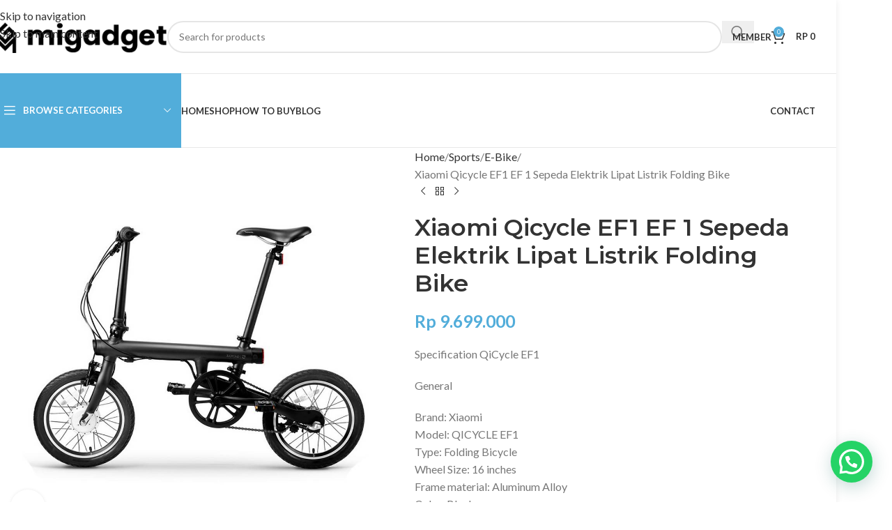

--- FILE ---
content_type: text/html; charset=UTF-8
request_url: https://migadget.id/product/xiaomi-qicycle-ef1-ef-1-sepeda-elektrik-lipat-listrik-folding-bike/
body_size: 58933
content:
<!DOCTYPE html>
<html lang="en-US" prefix="og: https://ogp.me/ns#">
<head>
	<meta charset="UTF-8">
	<link rel="profile" href="https://gmpg.org/xfn/11">
	<link rel="pingback" href="https://migadget.id/xmlrpc.php">

	
<!-- Search Engine Optimization by Rank Math - https://rankmath.com/ -->
<title>Xiaomi Qicycle EF1 EF 1 Sepeda Elektrik Lipat Listrik Folding Bike - Rp&nbsp;9.699.000 - Mi Gadget Malang</title>
<meta name="description" content="Specification QiCycle EF1 General Brand: Xiaomi Model: QICYCLE EF1 Type: Folding Bicycle Wheel Size: 16 inches Frame material: Aluminum Alloy Color: Black Product Details Unfolded size: 1247mm x 556mm x 928mm Folded size: 1000mm x 450mm x 650mm Frame: aluminum alloy Front fork: aluminum alloy Crankset: aluminum, 52T x 170mm Seat tube: aluminum, 33.9 x 580mm Hub: three-mode derailleur Wheel size: 16 inches Wheel rim: 1250mm Motor Rated power: 250W Rated torque: 7.3N.m Maximum speed: 20km/h Battery Type: 18650 battery Working distance: about 45km Capacity: 5800mAh / 208.8Wh Charging time: about 3 hours Limited charging voltage: 42V Brake Braking methods: caliper brake for front wheel, IM31 roller brake for rear wheel Braking distance: not more than 4m in dry state, not more than 15m ( speed of 20km/h ) in wet state Control Dial Screen: 1.8 inch, 160 x 128 TFT Wireless connection: Bluetooth 4.0 BLE, effective range of 15 ? 30 meters Dimension &amp; Weight Product weight: 14.500 kg Package weight: 20.530 kg Package size: 132.50 x 26.50 x 66.50 cm / 52.17 x 10.43 x 26.18 inches IDbike Torque Measurement Method QiCycle EF1 memiliki fitur IDbike Torque Measurement Method untuk memeriksa semua parameter yang berhubungan dengan kebugaran, seperti kalori, jarak tempuh, kecepatan, dan fungsi lainnya. QiCycle EF1 dapat melakukan 4 mode perjalanan yaitu: Fitness Mode: Layaknya sepeda biasa anda diharuskan mengayuh untuk menggerakan sepeda ini tanpa bantuan energi listrik dari sepeda. Economic Mode: Selagi anda mengayuh sepeda anda akan di bantu oleh tenaga elektrik sebesar 50% dari konsumsi energi daya yang rendah. Balanced Mode: Anda akan di bantu 100% daya elektrik sehingga anda dapat bersepeda dengan sangat santai. Enchanced Mode: Pada saat anda membutuhkan tenaga ekstra untuk medan perjalanan yang menanjak atau butuh kecepatan lebih, maka dengan mode ini anda akan di bantu sebesar 150% tenaga elektrik."/>
<meta name="robots" content="follow, index, max-snippet:-1, max-video-preview:-1, max-image-preview:large"/>
<link rel="canonical" href="https://migadget.id/product/xiaomi-qicycle-ef1-ef-1-sepeda-elektrik-lipat-listrik-folding-bike/" />
<meta property="og:locale" content="en_US" />
<meta property="og:type" content="product" />
<meta property="og:title" content="Xiaomi Qicycle EF1 EF 1 Sepeda Elektrik Lipat Listrik Folding Bike - Rp&nbsp;9.699.000 - Mi Gadget Malang" />
<meta property="og:description" content="Specification QiCycle EF1 General Brand: Xiaomi Model: QICYCLE EF1 Type: Folding Bicycle Wheel Size: 16 inches Frame material: Aluminum Alloy Color: Black Product Details Unfolded size: 1247mm x 556mm x 928mm Folded size: 1000mm x 450mm x 650mm Frame: aluminum alloy Front fork: aluminum alloy Crankset: aluminum, 52T x 170mm Seat tube: aluminum, 33.9 x 580mm Hub: three-mode derailleur Wheel size: 16 inches Wheel rim: 1250mm Motor Rated power: 250W Rated torque: 7.3N.m Maximum speed: 20km/h Battery Type: 18650 battery Working distance: about 45km Capacity: 5800mAh / 208.8Wh Charging time: about 3 hours Limited charging voltage: 42V Brake Braking methods: caliper brake for front wheel, IM31 roller brake for rear wheel Braking distance: not more than 4m in dry state, not more than 15m ( speed of 20km/h ) in wet state Control Dial Screen: 1.8 inch, 160 x 128 TFT Wireless connection: Bluetooth 4.0 BLE, effective range of 15 ? 30 meters Dimension &amp; Weight Product weight: 14.500 kg Package weight: 20.530 kg Package size: 132.50 x 26.50 x 66.50 cm / 52.17 x 10.43 x 26.18 inches IDbike Torque Measurement Method QiCycle EF1 memiliki fitur IDbike Torque Measurement Method untuk memeriksa semua parameter yang berhubungan dengan kebugaran, seperti kalori, jarak tempuh, kecepatan, dan fungsi lainnya. QiCycle EF1 dapat melakukan 4 mode perjalanan yaitu: Fitness Mode: Layaknya sepeda biasa anda diharuskan mengayuh untuk menggerakan sepeda ini tanpa bantuan energi listrik dari sepeda. Economic Mode: Selagi anda mengayuh sepeda anda akan di bantu oleh tenaga elektrik sebesar 50% dari konsumsi energi daya yang rendah. Balanced Mode: Anda akan di bantu 100% daya elektrik sehingga anda dapat bersepeda dengan sangat santai. Enchanced Mode: Pada saat anda membutuhkan tenaga ekstra untuk medan perjalanan yang menanjak atau butuh kecepatan lebih, maka dengan mode ini anda akan di bantu sebesar 150% tenaga elektrik." />
<meta property="og:url" content="https://migadget.id/product/xiaomi-qicycle-ef1-ef-1-sepeda-elektrik-lipat-listrik-folding-bike/" />
<meta property="og:site_name" content="Mi Gadget Malang" />
<meta property="og:updated_time" content="2023-01-05T12:43:42+07:00" />
<meta property="og:image" content="https://migadget.id/wp-content/uploads/2021/02/Xiaomi-Qicycle-EF1-EF-1-Sepeda-Elektrik-Lipat-Listrik-Folding-Bike-5.jpg" />
<meta property="og:image:secure_url" content="https://migadget.id/wp-content/uploads/2021/02/Xiaomi-Qicycle-EF1-EF-1-Sepeda-Elektrik-Lipat-Listrik-Folding-Bike-5.jpg" />
<meta property="og:image:width" content="1000" />
<meta property="og:image:height" content="1000" />
<meta property="og:image:alt" content="Xiaomi Qicycle EF1 EF 1 Sepeda Elektrik Lipat Listrik Folding Bike" />
<meta property="og:image:type" content="image/jpeg" />
<meta property="product:price:amount" content="9699000" />
<meta property="product:price:currency" content="IDR" />
<meta property="product:availability" content="instock" />
<meta name="twitter:card" content="summary_large_image" />
<meta name="twitter:title" content="Xiaomi Qicycle EF1 EF 1 Sepeda Elektrik Lipat Listrik Folding Bike - Rp&nbsp;9.699.000 - Mi Gadget Malang" />
<meta name="twitter:description" content="Specification QiCycle EF1 General Brand: Xiaomi Model: QICYCLE EF1 Type: Folding Bicycle Wheel Size: 16 inches Frame material: Aluminum Alloy Color: Black Product Details Unfolded size: 1247mm x 556mm x 928mm Folded size: 1000mm x 450mm x 650mm Frame: aluminum alloy Front fork: aluminum alloy Crankset: aluminum, 52T x 170mm Seat tube: aluminum, 33.9 x 580mm Hub: three-mode derailleur Wheel size: 16 inches Wheel rim: 1250mm Motor Rated power: 250W Rated torque: 7.3N.m Maximum speed: 20km/h Battery Type: 18650 battery Working distance: about 45km Capacity: 5800mAh / 208.8Wh Charging time: about 3 hours Limited charging voltage: 42V Brake Braking methods: caliper brake for front wheel, IM31 roller brake for rear wheel Braking distance: not more than 4m in dry state, not more than 15m ( speed of 20km/h ) in wet state Control Dial Screen: 1.8 inch, 160 x 128 TFT Wireless connection: Bluetooth 4.0 BLE, effective range of 15 ? 30 meters Dimension &amp; Weight Product weight: 14.500 kg Package weight: 20.530 kg Package size: 132.50 x 26.50 x 66.50 cm / 52.17 x 10.43 x 26.18 inches IDbike Torque Measurement Method QiCycle EF1 memiliki fitur IDbike Torque Measurement Method untuk memeriksa semua parameter yang berhubungan dengan kebugaran, seperti kalori, jarak tempuh, kecepatan, dan fungsi lainnya. QiCycle EF1 dapat melakukan 4 mode perjalanan yaitu: Fitness Mode: Layaknya sepeda biasa anda diharuskan mengayuh untuk menggerakan sepeda ini tanpa bantuan energi listrik dari sepeda. Economic Mode: Selagi anda mengayuh sepeda anda akan di bantu oleh tenaga elektrik sebesar 50% dari konsumsi energi daya yang rendah. Balanced Mode: Anda akan di bantu 100% daya elektrik sehingga anda dapat bersepeda dengan sangat santai. Enchanced Mode: Pada saat anda membutuhkan tenaga ekstra untuk medan perjalanan yang menanjak atau butuh kecepatan lebih, maka dengan mode ini anda akan di bantu sebesar 150% tenaga elektrik." />
<meta name="twitter:image" content="https://migadget.id/wp-content/uploads/2021/02/Xiaomi-Qicycle-EF1-EF-1-Sepeda-Elektrik-Lipat-Listrik-Folding-Bike-5.jpg" />
<meta name="twitter:label1" content="Price" />
<meta name="twitter:data1" content="Rp&nbsp;9.699.000" />
<meta name="twitter:label2" content="Availability" />
<meta name="twitter:data2" content="In stock" />
<!-- /Rank Math WordPress SEO plugin -->

<link rel='dns-prefetch' href='//fonts.googleapis.com' />
<link rel="alternate" type="application/rss+xml" title="Mi Gadget Malang &raquo; Feed" href="https://migadget.id/feed/" />
<link rel="alternate" type="application/rss+xml" title="Mi Gadget Malang &raquo; Comments Feed" href="https://migadget.id/comments/feed/" />
<link rel="alternate" title="oEmbed (JSON)" type="application/json+oembed" href="https://migadget.id/wp-json/oembed/1.0/embed?url=https%3A%2F%2Fmigadget.id%2Fproduct%2Fxiaomi-qicycle-ef1-ef-1-sepeda-elektrik-lipat-listrik-folding-bike%2F" />
<link rel="alternate" title="oEmbed (XML)" type="text/xml+oembed" href="https://migadget.id/wp-json/oembed/1.0/embed?url=https%3A%2F%2Fmigadget.id%2Fproduct%2Fxiaomi-qicycle-ef1-ef-1-sepeda-elektrik-lipat-listrik-folding-bike%2F&#038;format=xml" />
<style id='wp-img-auto-sizes-contain-inline-css' type='text/css'>
img:is([sizes=auto i],[sizes^="auto," i]){contain-intrinsic-size:3000px 1500px}
/*# sourceURL=wp-img-auto-sizes-contain-inline-css */
</style>

<link rel='stylesheet' id='wp-block-library-css' href='https://migadget.id/wp-includes/css/dist/block-library/style.min.css?ver=6.9' type='text/css' media='all' />
<link rel='stylesheet' id='wc-blocks-style-css' href='https://migadget.id/wp-content/plugins/woocommerce/assets/client/blocks/wc-blocks.css?ver=wc-10.4.3' type='text/css' media='all' />
<style id='global-styles-inline-css' type='text/css'>
:root{--wp--preset--aspect-ratio--square: 1;--wp--preset--aspect-ratio--4-3: 4/3;--wp--preset--aspect-ratio--3-4: 3/4;--wp--preset--aspect-ratio--3-2: 3/2;--wp--preset--aspect-ratio--2-3: 2/3;--wp--preset--aspect-ratio--16-9: 16/9;--wp--preset--aspect-ratio--9-16: 9/16;--wp--preset--color--black: #000000;--wp--preset--color--cyan-bluish-gray: #abb8c3;--wp--preset--color--white: #ffffff;--wp--preset--color--pale-pink: #f78da7;--wp--preset--color--vivid-red: #cf2e2e;--wp--preset--color--luminous-vivid-orange: #ff6900;--wp--preset--color--luminous-vivid-amber: #fcb900;--wp--preset--color--light-green-cyan: #7bdcb5;--wp--preset--color--vivid-green-cyan: #00d084;--wp--preset--color--pale-cyan-blue: #8ed1fc;--wp--preset--color--vivid-cyan-blue: #0693e3;--wp--preset--color--vivid-purple: #9b51e0;--wp--preset--gradient--vivid-cyan-blue-to-vivid-purple: linear-gradient(135deg,rgb(6,147,227) 0%,rgb(155,81,224) 100%);--wp--preset--gradient--light-green-cyan-to-vivid-green-cyan: linear-gradient(135deg,rgb(122,220,180) 0%,rgb(0,208,130) 100%);--wp--preset--gradient--luminous-vivid-amber-to-luminous-vivid-orange: linear-gradient(135deg,rgb(252,185,0) 0%,rgb(255,105,0) 100%);--wp--preset--gradient--luminous-vivid-orange-to-vivid-red: linear-gradient(135deg,rgb(255,105,0) 0%,rgb(207,46,46) 100%);--wp--preset--gradient--very-light-gray-to-cyan-bluish-gray: linear-gradient(135deg,rgb(238,238,238) 0%,rgb(169,184,195) 100%);--wp--preset--gradient--cool-to-warm-spectrum: linear-gradient(135deg,rgb(74,234,220) 0%,rgb(151,120,209) 20%,rgb(207,42,186) 40%,rgb(238,44,130) 60%,rgb(251,105,98) 80%,rgb(254,248,76) 100%);--wp--preset--gradient--blush-light-purple: linear-gradient(135deg,rgb(255,206,236) 0%,rgb(152,150,240) 100%);--wp--preset--gradient--blush-bordeaux: linear-gradient(135deg,rgb(254,205,165) 0%,rgb(254,45,45) 50%,rgb(107,0,62) 100%);--wp--preset--gradient--luminous-dusk: linear-gradient(135deg,rgb(255,203,112) 0%,rgb(199,81,192) 50%,rgb(65,88,208) 100%);--wp--preset--gradient--pale-ocean: linear-gradient(135deg,rgb(255,245,203) 0%,rgb(182,227,212) 50%,rgb(51,167,181) 100%);--wp--preset--gradient--electric-grass: linear-gradient(135deg,rgb(202,248,128) 0%,rgb(113,206,126) 100%);--wp--preset--gradient--midnight: linear-gradient(135deg,rgb(2,3,129) 0%,rgb(40,116,252) 100%);--wp--preset--font-size--small: 13px;--wp--preset--font-size--medium: 20px;--wp--preset--font-size--large: 36px;--wp--preset--font-size--x-large: 42px;--wp--preset--spacing--20: 0.44rem;--wp--preset--spacing--30: 0.67rem;--wp--preset--spacing--40: 1rem;--wp--preset--spacing--50: 1.5rem;--wp--preset--spacing--60: 2.25rem;--wp--preset--spacing--70: 3.38rem;--wp--preset--spacing--80: 5.06rem;--wp--preset--shadow--natural: 6px 6px 9px rgba(0, 0, 0, 0.2);--wp--preset--shadow--deep: 12px 12px 50px rgba(0, 0, 0, 0.4);--wp--preset--shadow--sharp: 6px 6px 0px rgba(0, 0, 0, 0.2);--wp--preset--shadow--outlined: 6px 6px 0px -3px rgb(255, 255, 255), 6px 6px rgb(0, 0, 0);--wp--preset--shadow--crisp: 6px 6px 0px rgb(0, 0, 0);}:where(body) { margin: 0; }.wp-site-blocks > .alignleft { float: left; margin-right: 2em; }.wp-site-blocks > .alignright { float: right; margin-left: 2em; }.wp-site-blocks > .aligncenter { justify-content: center; margin-left: auto; margin-right: auto; }:where(.is-layout-flex){gap: 0.5em;}:where(.is-layout-grid){gap: 0.5em;}.is-layout-flow > .alignleft{float: left;margin-inline-start: 0;margin-inline-end: 2em;}.is-layout-flow > .alignright{float: right;margin-inline-start: 2em;margin-inline-end: 0;}.is-layout-flow > .aligncenter{margin-left: auto !important;margin-right: auto !important;}.is-layout-constrained > .alignleft{float: left;margin-inline-start: 0;margin-inline-end: 2em;}.is-layout-constrained > .alignright{float: right;margin-inline-start: 2em;margin-inline-end: 0;}.is-layout-constrained > .aligncenter{margin-left: auto !important;margin-right: auto !important;}.is-layout-constrained > :where(:not(.alignleft):not(.alignright):not(.alignfull)){margin-left: auto !important;margin-right: auto !important;}body .is-layout-flex{display: flex;}.is-layout-flex{flex-wrap: wrap;align-items: center;}.is-layout-flex > :is(*, div){margin: 0;}body .is-layout-grid{display: grid;}.is-layout-grid > :is(*, div){margin: 0;}body{padding-top: 0px;padding-right: 0px;padding-bottom: 0px;padding-left: 0px;}a:where(:not(.wp-element-button)){text-decoration: none;}:root :where(.wp-element-button, .wp-block-button__link){background-color: #32373c;border-width: 0;color: #fff;font-family: inherit;font-size: inherit;font-style: inherit;font-weight: inherit;letter-spacing: inherit;line-height: inherit;padding-top: calc(0.667em + 2px);padding-right: calc(1.333em + 2px);padding-bottom: calc(0.667em + 2px);padding-left: calc(1.333em + 2px);text-decoration: none;text-transform: inherit;}.has-black-color{color: var(--wp--preset--color--black) !important;}.has-cyan-bluish-gray-color{color: var(--wp--preset--color--cyan-bluish-gray) !important;}.has-white-color{color: var(--wp--preset--color--white) !important;}.has-pale-pink-color{color: var(--wp--preset--color--pale-pink) !important;}.has-vivid-red-color{color: var(--wp--preset--color--vivid-red) !important;}.has-luminous-vivid-orange-color{color: var(--wp--preset--color--luminous-vivid-orange) !important;}.has-luminous-vivid-amber-color{color: var(--wp--preset--color--luminous-vivid-amber) !important;}.has-light-green-cyan-color{color: var(--wp--preset--color--light-green-cyan) !important;}.has-vivid-green-cyan-color{color: var(--wp--preset--color--vivid-green-cyan) !important;}.has-pale-cyan-blue-color{color: var(--wp--preset--color--pale-cyan-blue) !important;}.has-vivid-cyan-blue-color{color: var(--wp--preset--color--vivid-cyan-blue) !important;}.has-vivid-purple-color{color: var(--wp--preset--color--vivid-purple) !important;}.has-black-background-color{background-color: var(--wp--preset--color--black) !important;}.has-cyan-bluish-gray-background-color{background-color: var(--wp--preset--color--cyan-bluish-gray) !important;}.has-white-background-color{background-color: var(--wp--preset--color--white) !important;}.has-pale-pink-background-color{background-color: var(--wp--preset--color--pale-pink) !important;}.has-vivid-red-background-color{background-color: var(--wp--preset--color--vivid-red) !important;}.has-luminous-vivid-orange-background-color{background-color: var(--wp--preset--color--luminous-vivid-orange) !important;}.has-luminous-vivid-amber-background-color{background-color: var(--wp--preset--color--luminous-vivid-amber) !important;}.has-light-green-cyan-background-color{background-color: var(--wp--preset--color--light-green-cyan) !important;}.has-vivid-green-cyan-background-color{background-color: var(--wp--preset--color--vivid-green-cyan) !important;}.has-pale-cyan-blue-background-color{background-color: var(--wp--preset--color--pale-cyan-blue) !important;}.has-vivid-cyan-blue-background-color{background-color: var(--wp--preset--color--vivid-cyan-blue) !important;}.has-vivid-purple-background-color{background-color: var(--wp--preset--color--vivid-purple) !important;}.has-black-border-color{border-color: var(--wp--preset--color--black) !important;}.has-cyan-bluish-gray-border-color{border-color: var(--wp--preset--color--cyan-bluish-gray) !important;}.has-white-border-color{border-color: var(--wp--preset--color--white) !important;}.has-pale-pink-border-color{border-color: var(--wp--preset--color--pale-pink) !important;}.has-vivid-red-border-color{border-color: var(--wp--preset--color--vivid-red) !important;}.has-luminous-vivid-orange-border-color{border-color: var(--wp--preset--color--luminous-vivid-orange) !important;}.has-luminous-vivid-amber-border-color{border-color: var(--wp--preset--color--luminous-vivid-amber) !important;}.has-light-green-cyan-border-color{border-color: var(--wp--preset--color--light-green-cyan) !important;}.has-vivid-green-cyan-border-color{border-color: var(--wp--preset--color--vivid-green-cyan) !important;}.has-pale-cyan-blue-border-color{border-color: var(--wp--preset--color--pale-cyan-blue) !important;}.has-vivid-cyan-blue-border-color{border-color: var(--wp--preset--color--vivid-cyan-blue) !important;}.has-vivid-purple-border-color{border-color: var(--wp--preset--color--vivid-purple) !important;}.has-vivid-cyan-blue-to-vivid-purple-gradient-background{background: var(--wp--preset--gradient--vivid-cyan-blue-to-vivid-purple) !important;}.has-light-green-cyan-to-vivid-green-cyan-gradient-background{background: var(--wp--preset--gradient--light-green-cyan-to-vivid-green-cyan) !important;}.has-luminous-vivid-amber-to-luminous-vivid-orange-gradient-background{background: var(--wp--preset--gradient--luminous-vivid-amber-to-luminous-vivid-orange) !important;}.has-luminous-vivid-orange-to-vivid-red-gradient-background{background: var(--wp--preset--gradient--luminous-vivid-orange-to-vivid-red) !important;}.has-very-light-gray-to-cyan-bluish-gray-gradient-background{background: var(--wp--preset--gradient--very-light-gray-to-cyan-bluish-gray) !important;}.has-cool-to-warm-spectrum-gradient-background{background: var(--wp--preset--gradient--cool-to-warm-spectrum) !important;}.has-blush-light-purple-gradient-background{background: var(--wp--preset--gradient--blush-light-purple) !important;}.has-blush-bordeaux-gradient-background{background: var(--wp--preset--gradient--blush-bordeaux) !important;}.has-luminous-dusk-gradient-background{background: var(--wp--preset--gradient--luminous-dusk) !important;}.has-pale-ocean-gradient-background{background: var(--wp--preset--gradient--pale-ocean) !important;}.has-electric-grass-gradient-background{background: var(--wp--preset--gradient--electric-grass) !important;}.has-midnight-gradient-background{background: var(--wp--preset--gradient--midnight) !important;}.has-small-font-size{font-size: var(--wp--preset--font-size--small) !important;}.has-medium-font-size{font-size: var(--wp--preset--font-size--medium) !important;}.has-large-font-size{font-size: var(--wp--preset--font-size--large) !important;}.has-x-large-font-size{font-size: var(--wp--preset--font-size--x-large) !important;}
/*# sourceURL=global-styles-inline-css */
</style>

<link rel='stylesheet' id='gn-frontend-gnfollow-style-css' href='https://migadget.id/wp-content/plugins/gn-publisher/assets/css/gn-frontend-gnfollow.min.css?ver=1.5.26' type='text/css' media='all' />
<style id='woocommerce-inline-inline-css' type='text/css'>
.woocommerce form .form-row .required { visibility: visible; }
/*# sourceURL=woocommerce-inline-inline-css */
</style>
<link rel='stylesheet' id='weglot-css-css' href='https://migadget.id/wp-content/plugins/weglot/dist/css/front-css.css?ver=5.2' type='text/css' media='all' />
<link rel='stylesheet' id='new-flag-css-css' href='https://migadget.id/wp-content/plugins/weglot/dist/css/new-flags.css?ver=5.2' type='text/css' media='all' />
<link rel='stylesheet' id='forget-about-shortcode-buttons-css' href='https://migadget.id/wp-content/plugins/forget-about-shortcode-buttons/public/css/button-styles.css?ver=2.1.3' type='text/css' media='all' />
<link rel='stylesheet' id='um_modal-css' href='https://migadget.id/wp-content/plugins/ultimate-member/assets/css/um-modal.min.css?ver=2.11.1' type='text/css' media='all' />
<link rel='stylesheet' id='um_ui-css' href='https://migadget.id/wp-content/plugins/ultimate-member/assets/libs/jquery-ui/jquery-ui.min.css?ver=1.13.2' type='text/css' media='all' />
<link rel='stylesheet' id='um_tipsy-css' href='https://migadget.id/wp-content/plugins/ultimate-member/assets/libs/tipsy/tipsy.min.css?ver=1.0.0a' type='text/css' media='all' />
<link rel='stylesheet' id='um_raty-css' href='https://migadget.id/wp-content/plugins/ultimate-member/assets/libs/raty/um-raty.min.css?ver=2.6.0' type='text/css' media='all' />
<link rel='stylesheet' id='select2-css' href='https://migadget.id/wp-content/plugins/ultimate-member/assets/libs/select2/select2.min.css?ver=4.0.13' type='text/css' media='all' />
<link rel='stylesheet' id='um_fileupload-css' href='https://migadget.id/wp-content/plugins/ultimate-member/assets/css/um-fileupload.min.css?ver=2.11.1' type='text/css' media='all' />
<link rel='stylesheet' id='um_confirm-css' href='https://migadget.id/wp-content/plugins/ultimate-member/assets/libs/um-confirm/um-confirm.min.css?ver=1.0' type='text/css' media='all' />
<link rel='stylesheet' id='um_datetime-css' href='https://migadget.id/wp-content/plugins/ultimate-member/assets/libs/pickadate/default.min.css?ver=3.6.2' type='text/css' media='all' />
<link rel='stylesheet' id='um_datetime_date-css' href='https://migadget.id/wp-content/plugins/ultimate-member/assets/libs/pickadate/default.date.min.css?ver=3.6.2' type='text/css' media='all' />
<link rel='stylesheet' id='um_datetime_time-css' href='https://migadget.id/wp-content/plugins/ultimate-member/assets/libs/pickadate/default.time.min.css?ver=3.6.2' type='text/css' media='all' />
<link rel='stylesheet' id='um_fonticons_ii-css' href='https://migadget.id/wp-content/plugins/ultimate-member/assets/libs/legacy/fonticons/fonticons-ii.min.css?ver=2.11.1' type='text/css' media='all' />
<link rel='stylesheet' id='um_fonticons_fa-css' href='https://migadget.id/wp-content/plugins/ultimate-member/assets/libs/legacy/fonticons/fonticons-fa.min.css?ver=2.11.1' type='text/css' media='all' />
<link rel='stylesheet' id='um_fontawesome-css' href='https://migadget.id/wp-content/plugins/ultimate-member/assets/css/um-fontawesome.min.css?ver=6.5.2' type='text/css' media='all' />
<link rel='stylesheet' id='um_common-css' href='https://migadget.id/wp-content/plugins/ultimate-member/assets/css/common.min.css?ver=2.11.1' type='text/css' media='all' />
<link rel='stylesheet' id='um_responsive-css' href='https://migadget.id/wp-content/plugins/ultimate-member/assets/css/um-responsive.min.css?ver=2.11.1' type='text/css' media='all' />
<link rel='stylesheet' id='um_styles-css' href='https://migadget.id/wp-content/plugins/ultimate-member/assets/css/um-styles.min.css?ver=2.11.1' type='text/css' media='all' />
<link rel='stylesheet' id='um_crop-css' href='https://migadget.id/wp-content/plugins/ultimate-member/assets/libs/cropper/cropper.min.css?ver=1.6.1' type='text/css' media='all' />
<link rel='stylesheet' id='um_profile-css' href='https://migadget.id/wp-content/plugins/ultimate-member/assets/css/um-profile.min.css?ver=2.11.1' type='text/css' media='all' />
<link rel='stylesheet' id='um_account-css' href='https://migadget.id/wp-content/plugins/ultimate-member/assets/css/um-account.min.css?ver=2.11.1' type='text/css' media='all' />
<link rel='stylesheet' id='um_misc-css' href='https://migadget.id/wp-content/plugins/ultimate-member/assets/css/um-misc.min.css?ver=2.11.1' type='text/css' media='all' />
<link rel='stylesheet' id='um_default_css-css' href='https://migadget.id/wp-content/plugins/ultimate-member/assets/css/um-old-default.min.css?ver=2.11.1' type='text/css' media='all' />
<link rel='stylesheet' id='js_composer_front-css' href='https://migadget.id/wp-content/plugins/js_composer/assets/css/js_composer.min.css?ver=6.7.0' type='text/css' media='all' />
<link rel='stylesheet' id='wd-style-base-css' href='https://migadget.id/wp-content/themes/woodmart/css/parts/base.min.css?ver=8.3.8' type='text/css' media='all' />
<link rel='stylesheet' id='wd-layout-wrapper-boxed-css' href='https://migadget.id/wp-content/themes/woodmart/css/parts/layout-wrapper-boxed.min.css?ver=8.3.8' type='text/css' media='all' />
<link rel='stylesheet' id='wd-helpers-wpb-elem-css' href='https://migadget.id/wp-content/themes/woodmart/css/parts/helpers-wpb-elem.min.css?ver=8.3.8' type='text/css' media='all' />
<link rel='stylesheet' id='wd-revolution-slider-css' href='https://migadget.id/wp-content/themes/woodmart/css/parts/int-rev-slider.min.css?ver=8.3.8' type='text/css' media='all' />
<link rel='stylesheet' id='wd-wpbakery-base-css' href='https://migadget.id/wp-content/themes/woodmart/css/parts/int-wpb-base.min.css?ver=8.3.8' type='text/css' media='all' />
<link rel='stylesheet' id='wd-wpbakery-base-deprecated-css' href='https://migadget.id/wp-content/themes/woodmart/css/parts/int-wpb-base-deprecated.min.css?ver=8.3.8' type='text/css' media='all' />
<link rel='stylesheet' id='wd-notices-fixed-css' href='https://migadget.id/wp-content/themes/woodmart/css/parts/woo-opt-sticky-notices-old.min.css?ver=8.3.8' type='text/css' media='all' />
<link rel='stylesheet' id='wd-woocommerce-base-css' href='https://migadget.id/wp-content/themes/woodmart/css/parts/woocommerce-base.min.css?ver=8.3.8' type='text/css' media='all' />
<link rel='stylesheet' id='wd-mod-star-rating-css' href='https://migadget.id/wp-content/themes/woodmart/css/parts/mod-star-rating.min.css?ver=8.3.8' type='text/css' media='all' />
<link rel='stylesheet' id='wd-woocommerce-block-notices-css' href='https://migadget.id/wp-content/themes/woodmart/css/parts/woo-mod-block-notices.min.css?ver=8.3.8' type='text/css' media='all' />
<link rel='stylesheet' id='wd-woo-mod-quantity-css' href='https://migadget.id/wp-content/themes/woodmart/css/parts/woo-mod-quantity.min.css?ver=8.3.8' type='text/css' media='all' />
<link rel='stylesheet' id='wd-woo-single-prod-el-base-css' href='https://migadget.id/wp-content/themes/woodmart/css/parts/woo-single-prod-el-base.min.css?ver=8.3.8' type='text/css' media='all' />
<link rel='stylesheet' id='wd-woo-mod-stock-status-css' href='https://migadget.id/wp-content/themes/woodmart/css/parts/woo-mod-stock-status.min.css?ver=8.3.8' type='text/css' media='all' />
<link rel='stylesheet' id='wd-woo-mod-shop-attributes-css' href='https://migadget.id/wp-content/themes/woodmart/css/parts/woo-mod-shop-attributes.min.css?ver=8.3.8' type='text/css' media='all' />
<link rel='stylesheet' id='wd-wp-blocks-css' href='https://migadget.id/wp-content/themes/woodmart/css/parts/wp-blocks.min.css?ver=8.3.8' type='text/css' media='all' />
<link rel='stylesheet' id='wd-header-base-css' href='https://migadget.id/wp-content/themes/woodmart/css/parts/header-base.min.css?ver=8.3.8' type='text/css' media='all' />
<link rel='stylesheet' id='wd-mod-tools-css' href='https://migadget.id/wp-content/themes/woodmart/css/parts/mod-tools.min.css?ver=8.3.8' type='text/css' media='all' />
<link rel='stylesheet' id='wd-header-elements-base-css' href='https://migadget.id/wp-content/themes/woodmart/css/parts/header-el-base.min.css?ver=8.3.8' type='text/css' media='all' />
<link rel='stylesheet' id='wd-social-icons-css' href='https://migadget.id/wp-content/themes/woodmart/css/parts/el-social-icons.min.css?ver=8.3.8' type='text/css' media='all' />
<link rel='stylesheet' id='wd-header-search-css' href='https://migadget.id/wp-content/themes/woodmart/css/parts/header-el-search.min.css?ver=8.3.8' type='text/css' media='all' />
<link rel='stylesheet' id='wd-header-search-form-css' href='https://migadget.id/wp-content/themes/woodmart/css/parts/header-el-search-form.min.css?ver=8.3.8' type='text/css' media='all' />
<link rel='stylesheet' id='wd-wd-search-form-css' href='https://migadget.id/wp-content/themes/woodmart/css/parts/wd-search-form.min.css?ver=8.3.8' type='text/css' media='all' />
<link rel='stylesheet' id='wd-wd-search-results-css' href='https://migadget.id/wp-content/themes/woodmart/css/parts/wd-search-results.min.css?ver=8.3.8' type='text/css' media='all' />
<link rel='stylesheet' id='wd-wd-search-dropdown-css' href='https://migadget.id/wp-content/themes/woodmart/css/parts/wd-search-dropdown.min.css?ver=8.3.8' type='text/css' media='all' />
<link rel='stylesheet' id='wd-header-cart-side-css' href='https://migadget.id/wp-content/themes/woodmart/css/parts/header-el-cart-side.min.css?ver=8.3.8' type='text/css' media='all' />
<link rel='stylesheet' id='wd-header-cart-css' href='https://migadget.id/wp-content/themes/woodmart/css/parts/header-el-cart.min.css?ver=8.3.8' type='text/css' media='all' />
<link rel='stylesheet' id='wd-widget-shopping-cart-css' href='https://migadget.id/wp-content/themes/woodmart/css/parts/woo-widget-shopping-cart.min.css?ver=8.3.8' type='text/css' media='all' />
<link rel='stylesheet' id='wd-widget-product-list-css' href='https://migadget.id/wp-content/themes/woodmart/css/parts/woo-widget-product-list.min.css?ver=8.3.8' type='text/css' media='all' />
<link rel='stylesheet' id='wd-header-mobile-nav-dropdown-css' href='https://migadget.id/wp-content/themes/woodmart/css/parts/header-el-mobile-nav-dropdown.min.css?ver=8.3.8' type='text/css' media='all' />
<link rel='stylesheet' id='wd-header-categories-nav-css' href='https://migadget.id/wp-content/themes/woodmart/css/parts/header-el-category-nav.min.css?ver=8.3.8' type='text/css' media='all' />
<link rel='stylesheet' id='wd-mod-nav-vertical-css' href='https://migadget.id/wp-content/themes/woodmart/css/parts/mod-nav-vertical.min.css?ver=8.3.8' type='text/css' media='all' />
<link rel='stylesheet' id='wd-mod-nav-vertical-design-default-css' href='https://migadget.id/wp-content/themes/woodmart/css/parts/mod-nav-vertical-design-default.min.css?ver=8.3.8' type='text/css' media='all' />
<link rel='stylesheet' id='wd-mod-nav-menu-label-css' href='https://migadget.id/wp-content/themes/woodmart/css/parts/mod-nav-menu-label.min.css?ver=8.3.8' type='text/css' media='all' />
<link rel='stylesheet' id='wd-page-title-css' href='https://migadget.id/wp-content/themes/woodmart/css/parts/page-title.min.css?ver=8.3.8' type='text/css' media='all' />
<link rel='stylesheet' id='wd-woo-single-prod-predefined-css' href='https://migadget.id/wp-content/themes/woodmart/css/parts/woo-single-prod-predefined.min.css?ver=8.3.8' type='text/css' media='all' />
<link rel='stylesheet' id='wd-woo-single-prod-and-quick-view-predefined-css' href='https://migadget.id/wp-content/themes/woodmart/css/parts/woo-single-prod-and-quick-view-predefined.min.css?ver=8.3.8' type='text/css' media='all' />
<link rel='stylesheet' id='wd-woo-single-prod-el-tabs-predefined-css' href='https://migadget.id/wp-content/themes/woodmart/css/parts/woo-single-prod-el-tabs-predefined.min.css?ver=8.3.8' type='text/css' media='all' />
<link rel='stylesheet' id='wd-woo-single-prod-el-gallery-css' href='https://migadget.id/wp-content/themes/woodmart/css/parts/woo-single-prod-el-gallery.min.css?ver=8.3.8' type='text/css' media='all' />
<link rel='stylesheet' id='wd-swiper-css' href='https://migadget.id/wp-content/themes/woodmart/css/parts/lib-swiper.min.css?ver=8.3.8' type='text/css' media='all' />
<link rel='stylesheet' id='wd-swiper-arrows-css' href='https://migadget.id/wp-content/themes/woodmart/css/parts/lib-swiper-arrows.min.css?ver=8.3.8' type='text/css' media='all' />
<link rel='stylesheet' id='wd-photoswipe-css' href='https://migadget.id/wp-content/themes/woodmart/css/parts/lib-photoswipe.min.css?ver=8.3.8' type='text/css' media='all' />
<link rel='stylesheet' id='wd-woo-single-prod-el-navigation-css' href='https://migadget.id/wp-content/themes/woodmart/css/parts/woo-single-prod-el-navigation.min.css?ver=8.3.8' type='text/css' media='all' />
<link rel='stylesheet' id='wd-woo-mod-product-info-css' href='https://migadget.id/wp-content/themes/woodmart/css/parts/woo-mod-product-info.min.css?ver=8.3.8' type='text/css' media='all' />
<link rel='stylesheet' id='wd-woo-opt-visits-count-css' href='https://migadget.id/wp-content/themes/woodmart/css/parts/woo-opt-visits-count.min.css?ver=8.3.8' type='text/css' media='all' />
<link rel='stylesheet' id='wd-tabs-css' href='https://migadget.id/wp-content/themes/woodmart/css/parts/el-tabs.min.css?ver=8.3.8' type='text/css' media='all' />
<link rel='stylesheet' id='wd-woo-single-prod-el-tabs-opt-layout-tabs-css' href='https://migadget.id/wp-content/themes/woodmart/css/parts/woo-single-prod-el-tabs-opt-layout-tabs.min.css?ver=8.3.8' type='text/css' media='all' />
<link rel='stylesheet' id='wd-accordion-css' href='https://migadget.id/wp-content/themes/woodmart/css/parts/el-accordion.min.css?ver=8.3.8' type='text/css' media='all' />
<link rel='stylesheet' id='wd-accordion-elem-wpb-css' href='https://migadget.id/wp-content/themes/woodmart/css/parts/el-accordion-wpb-elem.min.css?ver=8.3.8' type='text/css' media='all' />
<link rel='stylesheet' id='wd-product-loop-css' href='https://migadget.id/wp-content/themes/woodmart/css/parts/woo-product-loop.min.css?ver=8.3.8' type='text/css' media='all' />
<link rel='stylesheet' id='wd-product-loop-base-css' href='https://migadget.id/wp-content/themes/woodmart/css/parts/woo-product-loop-base.min.css?ver=8.3.8' type='text/css' media='all' />
<link rel='stylesheet' id='wd-woo-mod-add-btn-replace-css' href='https://migadget.id/wp-content/themes/woodmart/css/parts/woo-mod-add-btn-replace.min.css?ver=8.3.8' type='text/css' media='all' />
<link rel='stylesheet' id='wd-mod-more-description-css' href='https://migadget.id/wp-content/themes/woodmart/css/parts/mod-more-description.min.css?ver=8.3.8' type='text/css' media='all' />
<link rel='stylesheet' id='wd-woo-mod-product-labels-css' href='https://migadget.id/wp-content/themes/woodmart/css/parts/woo-mod-product-labels.min.css?ver=8.3.8' type='text/css' media='all' />
<link rel='stylesheet' id='wd-mfp-popup-css' href='https://migadget.id/wp-content/themes/woodmart/css/parts/lib-magnific-popup.min.css?ver=8.3.8' type='text/css' media='all' />
<link rel='stylesheet' id='wd-mod-animations-transform-css' href='https://migadget.id/wp-content/themes/woodmart/css/parts/mod-animations-transform.min.css?ver=8.3.8' type='text/css' media='all' />
<link rel='stylesheet' id='wd-mod-transform-css' href='https://migadget.id/wp-content/themes/woodmart/css/parts/mod-transform.min.css?ver=8.3.8' type='text/css' media='all' />
<link rel='stylesheet' id='wd-swiper-pagin-css' href='https://migadget.id/wp-content/themes/woodmart/css/parts/lib-swiper-pagin.min.css?ver=8.3.8' type='text/css' media='all' />
<link rel='stylesheet' id='wd-footer-base-css' href='https://migadget.id/wp-content/themes/woodmart/css/parts/footer-base.min.css?ver=8.3.8' type='text/css' media='all' />
<link rel='stylesheet' id='wd-brands-css' href='https://migadget.id/wp-content/themes/woodmart/css/parts/el-brand.min.css?ver=8.3.8' type='text/css' media='all' />
<link rel='stylesheet' id='wd-sticky-add-to-cart-css' href='https://migadget.id/wp-content/themes/woodmart/css/parts/woo-opt-sticky-add-to-cart.min.css?ver=8.3.8' type='text/css' media='all' />
<link rel='stylesheet' id='wd-woo-mod-quantity-overlap-css' href='https://migadget.id/wp-content/themes/woodmart/css/parts/woo-mod-quantity-overlap.min.css?ver=8.3.8' type='text/css' media='all' />
<link rel='stylesheet' id='xts-style-theme_settings_default-css' href='https://migadget.id/wp-content/uploads/2026/01/xts-theme_settings_default-1767264647.css?ver=8.3.8' type='text/css' media='all' />
<link rel='stylesheet' id='xts-google-fonts-css' href='https://fonts.googleapis.com/css?family=Lato%3A400%2C700%7CMontserrat%3A400%2C600&#038;ver=8.3.8' type='text/css' media='all' />
<style id='quads-styles-inline-css' type='text/css'>

    .quads-location ins.adsbygoogle {
        background: transparent !important;
    }.quads-location .quads_rotator_img{ opacity:1 !important;}
    .quads.quads_ad_container { display: grid; grid-template-columns: auto; grid-gap: 10px; padding: 10px; }
    .grid_image{animation: fadeIn 0.5s;-webkit-animation: fadeIn 0.5s;-moz-animation: fadeIn 0.5s;
        -o-animation: fadeIn 0.5s;-ms-animation: fadeIn 0.5s;}
    .quads-ad-label { font-size: 12px; text-align: center; color: #333;}
    .quads_click_impression { display: none;} .quads-location, .quads-ads-space{max-width:100%;} @media only screen and (max-width: 480px) { .quads-ads-space, .penci-builder-element .quads-ads-space{max-width:340px;}}
/*# sourceURL=quads-styles-inline-css */
</style>
<script type="text/javascript" src="https://migadget.id/wp-includes/js/jquery/jquery.min.js?ver=3.7.1" id="jquery-core-js"></script>
<script type="text/javascript" src="https://migadget.id/wp-includes/js/jquery/jquery-migrate.min.js?ver=3.4.1" id="jquery-migrate-js"></script>
<script type="text/javascript" src="https://migadget.id/wp-content/plugins/woocommerce/assets/js/jquery-blockui/jquery.blockUI.min.js?ver=2.7.0-wc.10.4.3" id="wc-jquery-blockui-js" data-wp-strategy="defer"></script>
<script type="text/javascript" id="wc-add-to-cart-js-extra">
/* <![CDATA[ */
var wc_add_to_cart_params = {"ajax_url":"/wp-admin/admin-ajax.php","wc_ajax_url":"/?wc-ajax=%%endpoint%%","i18n_view_cart":"View cart","cart_url":"https://migadget.id/cart/","is_cart":"","cart_redirect_after_add":"no"};
//# sourceURL=wc-add-to-cart-js-extra
/* ]]> */
</script>
<script type="text/javascript" src="https://migadget.id/wp-content/plugins/woocommerce/assets/js/frontend/add-to-cart.min.js?ver=10.4.3" id="wc-add-to-cart-js" data-wp-strategy="defer"></script>
<script type="text/javascript" src="https://migadget.id/wp-content/plugins/woocommerce/assets/js/zoom/jquery.zoom.min.js?ver=1.7.21-wc.10.4.3" id="wc-zoom-js" defer="defer" data-wp-strategy="defer"></script>
<script type="text/javascript" id="wc-single-product-js-extra">
/* <![CDATA[ */
var wc_single_product_params = {"i18n_required_rating_text":"Please select a rating","i18n_rating_options":["1 of 5 stars","2 of 5 stars","3 of 5 stars","4 of 5 stars","5 of 5 stars"],"i18n_product_gallery_trigger_text":"View full-screen image gallery","review_rating_required":"yes","flexslider":{"rtl":false,"animation":"slide","smoothHeight":true,"directionNav":false,"controlNav":"thumbnails","slideshow":false,"animationSpeed":500,"animationLoop":false,"allowOneSlide":false},"zoom_enabled":"","zoom_options":[],"photoswipe_enabled":"","photoswipe_options":{"shareEl":false,"closeOnScroll":false,"history":false,"hideAnimationDuration":0,"showAnimationDuration":0},"flexslider_enabled":""};
//# sourceURL=wc-single-product-js-extra
/* ]]> */
</script>
<script type="text/javascript" src="https://migadget.id/wp-content/plugins/woocommerce/assets/js/frontend/single-product.min.js?ver=10.4.3" id="wc-single-product-js" defer="defer" data-wp-strategy="defer"></script>
<script type="text/javascript" src="https://migadget.id/wp-content/plugins/woocommerce/assets/js/js-cookie/js.cookie.min.js?ver=2.1.4-wc.10.4.3" id="wc-js-cookie-js" defer="defer" data-wp-strategy="defer"></script>
<script type="text/javascript" id="woocommerce-js-extra">
/* <![CDATA[ */
var woocommerce_params = {"ajax_url":"/wp-admin/admin-ajax.php","wc_ajax_url":"/?wc-ajax=%%endpoint%%","i18n_password_show":"Show password","i18n_password_hide":"Hide password"};
//# sourceURL=woocommerce-js-extra
/* ]]> */
</script>
<script type="text/javascript" src="https://migadget.id/wp-content/plugins/woocommerce/assets/js/frontend/woocommerce.min.js?ver=10.4.3" id="woocommerce-js" defer="defer" data-wp-strategy="defer"></script>
<script type="text/javascript" src="https://migadget.id/wp-content/plugins/js_composer/assets/js/vendors/woocommerce-add-to-cart.js?ver=6.7.0" id="vc_woocommerce-add-to-cart-js-js"></script>
<script type="text/javascript" src="https://migadget.id/wp-content/plugins/weglot/dist/front-js.js?ver=5.2" id="wp-weglot-js-js"></script>
<script type="text/javascript" src="https://migadget.id/wp-content/themes/woodmart/js/libs/device.min.js?ver=8.3.8" id="wd-device-library-js"></script>
<script type="text/javascript" src="https://migadget.id/wp-content/themes/woodmart/js/scripts/global/scrollBar.min.js?ver=8.3.8" id="wd-scrollbar-js"></script>
<script type="text/javascript" src="https://migadget.id/wp-content/plugins/ultimate-member/assets/js/um-gdpr.min.js?ver=2.11.1" id="um-gdpr-js"></script>
<link rel="https://api.w.org/" href="https://migadget.id/wp-json/" /><link rel="alternate" title="JSON" type="application/json" href="https://migadget.id/wp-json/wp/v2/product/5836" /><link rel="EditURI" type="application/rsd+xml" title="RSD" href="https://migadget.id/xmlrpc.php?rsd" />
<meta name="generator" content="WordPress 6.9" />
<link rel='shortlink' href='https://migadget.id/?p=5836' />
<script src="//pagead2.googlesyndication.com/pagead/js/adsbygoogle.js"></script><script>document.cookie = 'quads_browser_width='+screen.width;</script>
<link rel="alternate" href="https://migadget.id/product/xiaomi-qicycle-ef1-ef-1-sepeda-elektrik-lipat-listrik-folding-bike/" hreflang="id"/>
<link rel="alternate" href="https://migadget.id/en/product/xiaomi-qicycle-ef1-ef-1-sepeda-elektrik-lipat-listrik-folding-bike/" hreflang="en"/>
<script type="application/json" id="weglot-data">{"website":"https:\/\/migadget.id","uid":"7be854284d","project_slug":"3592646$p-7be854284d","language_from":"id","language_from_custom_flag":null,"language_from_custom_name":null,"excluded_paths":[],"excluded_blocks":[],"custom_settings":{"wp_user_version":"4.2.4","button_style":{"is_dropdown":true,"with_flags":true,"full_name":true,"with_name":true,"custom_css":"","flag_type":"rectangle_mat"},"translate_email":false,"translate_search":false,"translate_amp":false,"switchers":[{"templates":{"name":"default","hash":"095ffb8d22f66be52959023fa4eeb71a05f20f73"},"location":[],"style":{"with_flags":true,"flag_type":"rectangle_mat","with_name":true,"full_name":true,"is_dropdown":true}}]},"pending_translation_enabled":false,"curl_ssl_check_enabled":true,"languages":[{"language_to":"en","custom_code":null,"custom_name":null,"custom_local_name":null,"provider":null,"enabled":true,"automatic_translation_enabled":true,"deleted_at":null,"connect_host_destination":null,"custom_flag":null}],"organization_slug":"w-72a924b4a3","current_language":"id","switcher_links":{"id":"https:\/\/migadget.id\/product\/xiaomi-qicycle-ef1-ef-1-sepeda-elektrik-lipat-listrik-folding-bike\/","en":"https:\/\/migadget.id\/en\/product\/xiaomi-qicycle-ef1-ef-1-sepeda-elektrik-lipat-listrik-folding-bike\/"},"original_path":"\/product\/xiaomi-qicycle-ef1-ef-1-sepeda-elektrik-lipat-listrik-folding-bike\/"}</script>					<meta name="viewport" content="width=device-width, initial-scale=1.0, maximum-scale=1.0, user-scalable=no">
										<noscript><style>.woocommerce-product-gallery{ opacity: 1 !important; }</style></noscript>
	
<!-- Meta Pixel Code -->
<script type='text/javascript'>
!function(f,b,e,v,n,t,s){if(f.fbq)return;n=f.fbq=function(){n.callMethod?
n.callMethod.apply(n,arguments):n.queue.push(arguments)};if(!f._fbq)f._fbq=n;
n.push=n;n.loaded=!0;n.version='2.0';n.queue=[];t=b.createElement(e);t.async=!0;
t.src=v;s=b.getElementsByTagName(e)[0];s.parentNode.insertBefore(t,s)}(window,
document,'script','https://connect.facebook.net/en_US/fbevents.js?v=next');
</script>
<!-- End Meta Pixel Code -->

      <script type='text/javascript'>
        var url = window.location.origin + '?ob=open-bridge';
        fbq('set', 'openbridge', '631092768584682', url);
      </script>
    <script type='text/javascript'>fbq('init', '631092768584682', {}, {
    "agent": "wordpress-6.9-3.0.16"
})</script><script type='text/javascript'>
    fbq('track', 'PageView', []);
  </script>
<!-- Meta Pixel Code -->
<noscript>
<img height="1" width="1" style="display:none" alt="fbpx"
src="https://www.facebook.com/tr?id=631092768584682&ev=PageView&noscript=1" />
</noscript>
<!-- End Meta Pixel Code -->
<meta name="generator" content="Powered by WPBakery Page Builder - drag and drop page builder for WordPress."/>
<meta name="generator" content="Powered by Slider Revolution 6.5.9 - responsive, Mobile-Friendly Slider Plugin for WordPress with comfortable drag and drop interface." />
<link rel="icon" href="https://migadget.id/wp-content/uploads/2020/05/apple-icon-100x100.png" sizes="32x32" />
<link rel="icon" href="https://migadget.id/wp-content/uploads/2020/05/apple-icon.png" sizes="192x192" />
<link rel="apple-touch-icon" href="https://migadget.id/wp-content/uploads/2020/05/apple-icon.png" />
<meta name="msapplication-TileImage" content="https://migadget.id/wp-content/uploads/2020/05/apple-icon.png" />
<script type="text/javascript">function setREVStartSize(e){
			//window.requestAnimationFrame(function() {				 
				window.RSIW = window.RSIW===undefined ? window.innerWidth : window.RSIW;	
				window.RSIH = window.RSIH===undefined ? window.innerHeight : window.RSIH;	
				try {								
					var pw = document.getElementById(e.c).parentNode.offsetWidth,
						newh;
					pw = pw===0 || isNaN(pw) ? window.RSIW : pw;
					e.tabw = e.tabw===undefined ? 0 : parseInt(e.tabw);
					e.thumbw = e.thumbw===undefined ? 0 : parseInt(e.thumbw);
					e.tabh = e.tabh===undefined ? 0 : parseInt(e.tabh);
					e.thumbh = e.thumbh===undefined ? 0 : parseInt(e.thumbh);
					e.tabhide = e.tabhide===undefined ? 0 : parseInt(e.tabhide);
					e.thumbhide = e.thumbhide===undefined ? 0 : parseInt(e.thumbhide);
					e.mh = e.mh===undefined || e.mh=="" || e.mh==="auto" ? 0 : parseInt(e.mh,0);		
					if(e.layout==="fullscreen" || e.l==="fullscreen") 						
						newh = Math.max(e.mh,window.RSIH);					
					else{					
						e.gw = Array.isArray(e.gw) ? e.gw : [e.gw];
						for (var i in e.rl) if (e.gw[i]===undefined || e.gw[i]===0) e.gw[i] = e.gw[i-1];					
						e.gh = e.el===undefined || e.el==="" || (Array.isArray(e.el) && e.el.length==0)? e.gh : e.el;
						e.gh = Array.isArray(e.gh) ? e.gh : [e.gh];
						for (var i in e.rl) if (e.gh[i]===undefined || e.gh[i]===0) e.gh[i] = e.gh[i-1];
											
						var nl = new Array(e.rl.length),
							ix = 0,						
							sl;					
						e.tabw = e.tabhide>=pw ? 0 : e.tabw;
						e.thumbw = e.thumbhide>=pw ? 0 : e.thumbw;
						e.tabh = e.tabhide>=pw ? 0 : e.tabh;
						e.thumbh = e.thumbhide>=pw ? 0 : e.thumbh;					
						for (var i in e.rl) nl[i] = e.rl[i]<window.RSIW ? 0 : e.rl[i];
						sl = nl[0];									
						for (var i in nl) if (sl>nl[i] && nl[i]>0) { sl = nl[i]; ix=i;}															
						var m = pw>(e.gw[ix]+e.tabw+e.thumbw) ? 1 : (pw-(e.tabw+e.thumbw)) / (e.gw[ix]);					
						newh =  (e.gh[ix] * m) + (e.tabh + e.thumbh);
					}
					var el = document.getElementById(e.c);
					if (el!==null && el) el.style.height = newh+"px";					
					el = document.getElementById(e.c+"_wrapper");
					if (el!==null && el) {
						el.style.height = newh+"px";
						el.style.display = "block";
					}
				} catch(e){
					console.log("Failure at Presize of Slider:" + e)
				}					   
			//});
		  };</script>
<style>
		
		</style><noscript><style> .wpb_animate_when_almost_visible { opacity: 1; }</style></noscript>			<style id="wd-style-header_798130-css" data-type="wd-style-header_798130">
				:root{
	--wd-top-bar-h: .00001px;
	--wd-top-bar-sm-h: .00001px;
	--wd-top-bar-sticky-h: .00001px;
	--wd-top-bar-brd-w: .00001px;

	--wd-header-general-h: 105px;
	--wd-header-general-sm-h: 60px;
	--wd-header-general-sticky-h: .00001px;
	--wd-header-general-brd-w: 1px;

	--wd-header-bottom-h: 105px;
	--wd-header-bottom-sm-h: 52px;
	--wd-header-bottom-sticky-h: .00001px;
	--wd-header-bottom-brd-w: 1px;

	--wd-header-clone-h: 60px;

	--wd-header-brd-w: calc(var(--wd-top-bar-brd-w) + var(--wd-header-general-brd-w) + var(--wd-header-bottom-brd-w));
	--wd-header-h: calc(var(--wd-top-bar-h) + var(--wd-header-general-h) + var(--wd-header-bottom-h) + var(--wd-header-brd-w));
	--wd-header-sticky-h: calc(var(--wd-top-bar-sticky-h) + var(--wd-header-general-sticky-h) + var(--wd-header-bottom-sticky-h) + var(--wd-header-clone-h) + var(--wd-header-brd-w));
	--wd-header-sm-h: calc(var(--wd-top-bar-sm-h) + var(--wd-header-general-sm-h) + var(--wd-header-bottom-sm-h) + var(--wd-header-brd-w));
}




:root:has(.whb-general-header.whb-border-boxed) {
	--wd-header-general-brd-w: .00001px;
}

@media (max-width: 1024px) {
:root:has(.whb-general-header.whb-hidden-mobile) {
	--wd-header-general-brd-w: .00001px;
}
}

:root:has(.whb-header-bottom.whb-border-boxed) {
	--wd-header-bottom-brd-w: .00001px;
}

@media (max-width: 1024px) {
:root:has(.whb-header-bottom.whb-hidden-mobile) {
	--wd-header-bottom-brd-w: .00001px;
}
}

.whb-header-bottom .wd-dropdown {
	margin-top: 31.5px;
}

.whb-header-bottom .wd-dropdown:after {
	height: 42.5px;
}


.whb-clone.whb-sticked .wd-dropdown:not(.sub-sub-menu) {
	margin-top: 9px;
}

.whb-clone.whb-sticked .wd-dropdown:not(.sub-sub-menu):after {
	height: 20px;
}

		
.whb-top-bar {
	background-color: rgba(82, 173, 218, 1);
}

.whb-9x1ytaxq7aphtb3npidp form.searchform {
	--wd-form-height: 46px;
}
.whb-general-header {
	border-color: rgba(232, 232, 232, 1);border-bottom-width: 1px;border-bottom-style: solid;
}
.whb-wjlcubfdmlq3d7jvmt23 .menu-opener { background-color: rgba(82, 173, 218, 1); }
.whb-rthhs45gzq4cb1veggoh form.searchform {
	--wd-form-height: 42px;
}
.whb-header-bottom {
	border-color: rgba(232, 232, 232, 1);border-bottom-width: 1px;border-bottom-style: solid;
}
			</style>
			<meta name="google-site-verification" content="PVO7Jy1eo60s139YXe3d_vQLucqPo3LrBauLYu-HyDY" />

<!-- Google tag (gtag.js) -->
<script async src="https://www.googletagmanager.com/gtag/js?id=G-E66HPPTD5X"></script>
<script>
  window.dataLayer = window.dataLayer || [];
  function gtag(){dataLayer.push(arguments);}
  gtag('js', new Date());

  gtag('config', 'G-E66HPPTD5X');
</script>

<script async src="https://pagead2.googlesyndication.com/pagead/js/adsbygoogle.js?client=ca-pub-4776906527978401"
     crossorigin="anonymous"></script>	
<link rel='stylesheet' id='vc_font_awesome_5_shims-css' href='https://migadget.id/wp-content/plugins/js_composer/assets/lib/bower/font-awesome/css/v4-shims.min.css?ver=6.7.0' type='text/css' media='all' />
<link rel='stylesheet' id='joinchat-css' href='https://migadget.id/wp-content/plugins/creame-whatsapp-me/public/css/joinchat.min.css?ver=6.0.10' type='text/css' media='all' />
<style id='joinchat-inline-css' type='text/css'>
.joinchat{--ch:142;--cs:70%;--cl:49%;--bw:1}
/*# sourceURL=joinchat-inline-css */
</style>
<link rel='stylesheet' id='rs-plugin-settings-css' href='https://migadget.id/wp-content/plugins/revslider/public/assets/css/rs6.css?ver=6.5.9' type='text/css' media='all' />
<style id='rs-plugin-settings-inline-css' type='text/css'>
#rs-demo-id {}
/*# sourceURL=rs-plugin-settings-inline-css */
</style>
</head>

<body class="wp-singular product-template-default single single-product postid-5836 wp-theme-woodmart theme-woodmart woocommerce woocommerce-page woocommerce-no-js wrapper-boxed-2  categories-accordion-on woodmart-ajax-shop-on notifications-sticky wd-sticky-btn-on wd-sticky-btn-on-mb wpb-js-composer js-comp-ver-6.7.0 vc_responsive">
			<script type="text/javascript" id="wd-flicker-fix">// Flicker fix.</script>		<div class="wd-skip-links">
								<a href="#menu-menu-utama" class="wd-skip-navigation btn">
						Skip to navigation					</a>
								<a href="#main-content" class="wd-skip-content btn">
				Skip to main content			</a>
		</div>
			
	
	<div class="wd-page-wrapper website-wrapper">
									<header class="whb-header whb-header_798130 whb-sticky-shadow whb-scroll-slide whb-sticky-clone">
					<div class="whb-main-header">
	
<div class="whb-row whb-top-bar whb-not-sticky-row whb-with-bg whb-without-border whb-color-light whb-hidden-desktop whb-hidden-mobile whb-flex-flex-middle">
	<div class="container">
		<div class="whb-flex-row whb-top-bar-inner">
			<div class="whb-column whb-col-left whb-column5 whb-visible-lg whb-empty-column">
	</div>
<div class="whb-column whb-col-center whb-column6 whb-visible-lg whb-empty-column">
	</div>
<div class="whb-column whb-col-right whb-column7 whb-visible-lg">
				<div
						class=" wd-social-icons  wd-style-default social-follow wd-shape-circle  whb-43k0qayz7gg36f2jmmhk color-scheme-light text-center">
				
				
				
				
				
				
									<a rel="noopener noreferrer nofollow" href="https://www.instagram.com/migadgetmalang/?hl=id" target="_blank" class=" wd-social-icon social-instagram" aria-label="Instagram social link">
						<span class="wd-icon"></span>
											</a>
				
				
				
				
				
				
				
				
				
				
				
				
				
				
				
				
				
				
				
				
				
				
			</div>

		<div class="wd-header-divider wd-full-height whb-aik22afewdiur23h71ba"></div>

<nav class="wd-header-nav wd-header-secondary-nav whb-qyxd33agi52wruenrb9t text-right wd-full-height" role="navigation" aria-label="Top Bar Right">
	<ul id="menu-top-bar-right" class="menu wd-nav wd-nav-header wd-nav-secondary wd-style-bordered wd-gap-s"><li id="menu-item-401" class="menu-item menu-item-type-custom menu-item-object-custom menu-item-401 item-level-0 menu-simple-dropdown wd-event-hover" ><a href="https://migadget.id/contact-us/" class="woodmart-nav-link"><span class="nav-link-text">CONTACT US</span></a></li>
<li id="menu-item-400" class="menu-item menu-item-type-custom menu-item-object-custom menu-item-400 item-level-0 menu-simple-dropdown wd-event-hover" ><a href="#" class="woodmart-nav-link"><span class="nav-link-text">FAQs</span></a></li>
</ul></nav>
<div class="wd-header-divider wd-full-height whb-hvo7pk2f543doxhr21h5"></div>
</div>
<div class="whb-column whb-col-mobile whb-column_mobile1 whb-hidden-lg whb-empty-column">
	</div>
		</div>
	</div>
</div>

<div class="whb-row whb-general-header whb-not-sticky-row whb-without-bg whb-border-fullwidth whb-color-dark whb-flex-flex-middle">
	<div class="container">
		<div class="whb-flex-row whb-general-header-inner">
			<div class="whb-column whb-col-left whb-column8 whb-visible-lg">
	<div class="site-logo whb-gs8bcnxektjsro21n657 wd-switch-logo">
	<a href="https://migadget.id/" class="wd-logo wd-main-logo" rel="home" aria-label="Site logo">
		<img src="https://migadget.id/wp-content/uploads/2020/05/migadget-logo.png" alt="Mi Gadget Malang" style="max-width: 250px;" loading="lazy" />	</a>
					<a href="https://migadget.id/" class="wd-logo wd-sticky-logo" rel="home">
			<img src="https://migadget.id/wp-content/uploads/2020/05/migadget-logo.png" alt="Mi Gadget Malang" style="max-width: 250px;" />		</a>
	</div>
</div>
<div class="whb-column whb-col-center whb-column9 whb-visible-lg">
	<div class="wd-search-form  wd-header-search-form wd-display-form whb-9x1ytaxq7aphtb3npidp">

<form role="search" method="get" class="searchform  wd-style-default woodmart-ajax-search" action="https://migadget.id/"  data-thumbnail="1" data-price="1" data-post_type="product" data-count="20" data-sku="0" data-symbols_count="3" data-include_cat_search="no" autocomplete="off">
	<input type="text" class="s" placeholder="Search for products" value="" name="s" aria-label="Search" title="Search for products" required/>
	<input type="hidden" name="post_type" value="product">

	<span tabindex="0" aria-label="Clear search" class="wd-clear-search wd-role-btn wd-hide"></span>

	
	<button type="submit" class="searchsubmit">
		<span>
			Search		</span>
			</button>
</form>

	<div class="wd-search-results-wrapper">
		<div class="wd-search-results wd-dropdown-results wd-dropdown wd-scroll">
			<div class="wd-scroll-content">
				
				
							</div>
		</div>
	</div>

</div>
</div>
<div class="whb-column whb-col-right whb-column10 whb-visible-lg">
	
<div class="whb-space-element whb-d6tcdhggjbqbrs217tl1 " style="width:15px;"></div>

<nav class="wd-header-nav wd-header-secondary-nav  wd-inline" role="navigation" aria-label="Login User UM">
	<ul id="menu-login-user-um" class="menu wd-nav wd-nav-header wd-nav-secondary wd-style-default wd-gap-s"><li id="menu-item-10730" class="menu-item menu-item-type-post_type menu-item-object-page menu-item-10730 item-level-0 menu-simple-dropdown wd-event-hover" ><a href="https://migadget.id/login/" class="woodmart-nav-link"><span class="nav-link-text">Member</span></a></li>
</ul></nav>

<div class="wd-header-cart wd-tools-element wd-design-2 cart-widget-opener whb-nedhm962r512y1xz9j06">
	<a href="https://migadget.id/cart/" title="Shopping cart">
		
			<span class="wd-tools-icon">
															<span class="wd-cart-number wd-tools-count">0 <span>items</span></span>
									</span>
			<span class="wd-tools-text">
				
										<span class="wd-cart-subtotal"><span class="woocommerce-Price-amount amount"><bdi><span class="woocommerce-Price-currencySymbol">Rp</span>&nbsp;0</bdi></span></span>
					</span>

			</a>
	</div>
</div>
<div class="whb-column whb-mobile-left whb-column_mobile2 whb-hidden-lg">
	<div class="wd-tools-element wd-header-mobile-nav wd-style-icon wd-design-1 whb-g1k0m1tib7raxrwkm1t3">
	<a href="#" rel="nofollow" aria-label="Open mobile menu">
		
		<span class="wd-tools-icon">
					</span>

		<span class="wd-tools-text">Menu</span>

			</a>
</div></div>
<div class="whb-column whb-mobile-center whb-column_mobile3 whb-hidden-lg">
	<div class="site-logo whb-lt7vdqgaccmapftzurvt">
	<a href="https://migadget.id/" class="wd-logo wd-main-logo" rel="home" aria-label="Site logo">
		<img src="https://migadget.id/wp-content/uploads/2020/05/migadget-logo.png" alt="Mi Gadget Malang" style="max-width: 179px;" loading="lazy" />	</a>
	</div>
</div>
<div class="whb-column whb-mobile-right whb-column_mobile4 whb-hidden-lg">
	
<nav class="wd-header-nav wd-header-secondary-nav  wd-inline" role="navigation" aria-label="Login User UM">
	<ul id="menu-login-user-um-1" class="menu wd-nav wd-nav-header wd-nav-secondary wd-style-underline wd-gap-s"><li class="menu-item menu-item-type-post_type menu-item-object-page menu-item-10730 item-level-0 menu-simple-dropdown wd-event-hover" ><a href="https://migadget.id/login/" class="woodmart-nav-link"><span class="nav-link-text">Member</span></a></li>
</ul></nav>

<div class="wd-header-cart wd-tools-element wd-design-5 cart-widget-opener whb-trk5sfmvib0ch1s1qbtc">
	<a href="https://migadget.id/cart/" title="Shopping cart">
		
			<span class="wd-tools-icon wd-icon-alt">
															<span class="wd-cart-number wd-tools-count">0 <span>items</span></span>
									</span>
			<span class="wd-tools-text">
				
										<span class="wd-cart-subtotal"><span class="woocommerce-Price-amount amount"><bdi><span class="woocommerce-Price-currencySymbol">Rp</span>&nbsp;0</bdi></span></span>
					</span>

			</a>
	</div>
</div>
		</div>
	</div>
</div>

<div class="whb-row whb-header-bottom whb-not-sticky-row whb-without-bg whb-border-fullwidth whb-color-dark whb-flex-flex-middle">
	<div class="container">
		<div class="whb-flex-row whb-header-bottom-inner">
			<div class="whb-column whb-col-left whb-column11 whb-visible-lg">
	
<div class="wd-header-cats wd-style-1 wd-event-hover whb-wjlcubfdmlq3d7jvmt23" role="navigation" aria-label="Header categories navigation">
	<span class="menu-opener color-scheme-light has-bg">
					<span class="menu-opener-icon"></span>
		
		<span class="menu-open-label">
			Browse Categories		</span>
	</span>
	<div class="wd-dropdown wd-dropdown-cats">
		<ul id="menu-categories" class="menu wd-nav wd-nav-vertical wd-dis-act wd-design-default"><li id="menu-item-371" class="menu-item menu-item-type-taxonomy menu-item-object-product_cat menu-item-has-children menu-item-371 item-level-0 menu-simple-dropdown wd-event-hover" ><a href="https://migadget.id/product-category/smartphone/" class="woodmart-nav-link"><span class="nav-link-text">Smartphone</span></a><div class="color-scheme-dark wd-design-default wd-dropdown-menu wd-dropdown"><div class="container wd-entry-content">
<ul class="wd-sub-menu color-scheme-dark">
	<li id="menu-item-3226" class="menu-item menu-item-type-taxonomy menu-item-object-product_cat menu-item-3226 item-level-1 wd-event-hover" ><a href="https://migadget.id/product-category/smartphone/blackshark/" class="woodmart-nav-link">Black Shark</a></li>
	<li id="menu-item-3266" class="menu-item menu-item-type-taxonomy menu-item-object-product_cat menu-item-3266 item-level-1 wd-event-hover" ><a href="https://migadget.id/product-category/smartphone/mi/" class="woodmart-nav-link">Xiaomi</a></li>
	<li id="menu-item-3263" class="menu-item menu-item-type-taxonomy menu-item-object-product_cat menu-item-3263 item-level-1 wd-event-hover" ><a href="https://migadget.id/product-category/smartphone/redmi/" class="woodmart-nav-link">Redmi</a></li>
	<li id="menu-item-5177" class="menu-item menu-item-type-taxonomy menu-item-object-product_cat menu-item-5177 item-level-1 wd-event-hover" ><a href="https://migadget.id/product-category/smartphone/pocophone/" class="woodmart-nav-link">Poco</a></li>
	<li id="menu-item-3428" class="menu-item menu-item-type-taxonomy menu-item-object-product_cat menu-item-3428 item-level-1 wd-event-hover" ><a href="https://migadget.id/product-category/smartphone/powerbank/" class="woodmart-nav-link">Power Bank</a></li>
	<li id="menu-item-3429" class="menu-item menu-item-type-taxonomy menu-item-object-product_cat menu-item-3429 item-level-1 wd-event-hover" ><a href="https://migadget.id/product-category/smartphone/cable/" class="woodmart-nav-link">Cable</a></li>
	<li id="menu-item-3430" class="menu-item menu-item-type-taxonomy menu-item-object-product_cat menu-item-3430 item-level-1 wd-event-hover" ><a href="https://migadget.id/product-category/smartphone/charger/" class="woodmart-nav-link">Charger</a></li>
	<li id="menu-item-3431" class="menu-item menu-item-type-taxonomy menu-item-object-product_cat menu-item-3431 item-level-1 wd-event-hover" ><a href="https://migadget.id/product-category/smartphone/powerstrip/" class="woodmart-nav-link">Powerstrip</a></li>
	<li id="menu-item-3432" class="menu-item menu-item-type-taxonomy menu-item-object-product_cat menu-item-3432 item-level-1 wd-event-hover" ><a href="https://migadget.id/product-category/smartphone/memory/" class="woodmart-nav-link">Memory</a></li>
	<li id="menu-item-15785" class="menu-item menu-item-type-taxonomy menu-item-object-product_cat menu-item-15785 item-level-1 wd-event-hover" ><a href="https://migadget.id/product-category/smartphone/ex-demo-unit/" class="woodmart-nav-link">ex Demo Unit</a></li>
</ul>
</div>
</div>
</li>
<li id="menu-item-15216" class="menu-item menu-item-type-taxonomy menu-item-object-product_cat menu-item-has-children menu-item-15216 item-level-0 menu-simple-dropdown wd-event-hover" ><a href="https://migadget.id/product-category/tablet/" class="woodmart-nav-link"><span class="nav-link-text">Tablet</span></a><div class="color-scheme-dark wd-design-default wd-dropdown-menu wd-dropdown"><div class="container wd-entry-content">
<ul class="wd-sub-menu color-scheme-dark">
	<li id="menu-item-15219" class="menu-item menu-item-type-taxonomy menu-item-object-product_cat menu-item-15219 item-level-1 wd-event-hover" ><a href="https://migadget.id/product-category/tablet/keyboard-tablet/" class="woodmart-nav-link">Keyboard Tablet</a></li>
	<li id="menu-item-15218" class="menu-item menu-item-type-taxonomy menu-item-object-product_cat menu-item-15218 item-level-1 wd-event-hover" ><a href="https://migadget.id/product-category/tablet/cover-tablet/" class="woodmart-nav-link">Cover Tablet</a></li>
	<li id="menu-item-15217" class="menu-item menu-item-type-taxonomy menu-item-object-product_cat menu-item-15217 item-level-1 wd-event-hover" ><a href="https://migadget.id/product-category/tablet/stylus-pen/" class="woodmart-nav-link">Stylus Pen</a></li>
</ul>
</div>
</div>
</li>
<li id="menu-item-373" class="menu-item menu-item-type-taxonomy menu-item-object-product_cat menu-item-has-children menu-item-373 item-level-0 menu-simple-dropdown wd-event-hover" ><a href="https://migadget.id/product-category/smartwatch/" class="woodmart-nav-link"><span class="nav-link-text">Smartwatch</span></a><div class="color-scheme-dark wd-design-default wd-dropdown-menu wd-dropdown"><div class="container wd-entry-content">
<ul class="wd-sub-menu color-scheme-dark">
	<li id="menu-item-3282" class="menu-item menu-item-type-taxonomy menu-item-object-product_cat menu-item-3282 item-level-1 wd-event-hover" ><a href="https://migadget.id/product-category/smartwatch/amazfit/" class="woodmart-nav-link">Amazfit</a></li>
	<li id="menu-item-3283" class="menu-item menu-item-type-taxonomy menu-item-object-product_cat menu-item-3283 item-level-1 wd-event-hover" ><a href="https://migadget.id/product-category/smartwatch/haylou/" class="woodmart-nav-link">Haylou</a></li>
	<li id="menu-item-3284" class="menu-item menu-item-type-taxonomy menu-item-object-product_cat menu-item-3284 item-level-1 wd-event-hover" ><a href="https://migadget.id/product-category/smartwatch/miband/" class="woodmart-nav-link">Xiaomi Band Smartwatch</a></li>
</ul>
</div>
</div>
</li>
<li id="menu-item-3292" class="menu-item menu-item-type-taxonomy menu-item-object-product_cat menu-item-has-children menu-item-3292 item-level-0 menu-simple-dropdown wd-event-hover" ><a href="https://migadget.id/product-category/smarttv/" class="woodmart-nav-link"><span class="nav-link-text">Smart TV</span></a><div class="color-scheme-dark wd-design-default wd-dropdown-menu wd-dropdown"><div class="container wd-entry-content">
<ul class="wd-sub-menu color-scheme-dark">
	<li id="menu-item-3293" class="menu-item menu-item-type-taxonomy menu-item-object-product_cat menu-item-3293 item-level-1 wd-event-hover" ><a href="https://migadget.id/product-category/smarttv/coocaatv/" class="woodmart-nav-link">Coocaa TV</a></li>
	<li id="menu-item-3294" class="menu-item menu-item-type-taxonomy menu-item-object-product_cat menu-item-3294 item-level-1 wd-event-hover" ><a href="https://migadget.id/product-category/smarttv/mitv/" class="woodmart-nav-link">Mi TV</a></li>
	<li id="menu-item-3433" class="menu-item menu-item-type-taxonomy menu-item-object-product_cat menu-item-3433 item-level-1 wd-event-hover" ><a href="https://migadget.id/product-category/smarttv/settopbox/" class="woodmart-nav-link">Set Top Box</a></li>
	<li id="menu-item-10011" class="menu-item menu-item-type-taxonomy menu-item-object-product_cat menu-item-10011 item-level-1 wd-event-hover" ><a href="https://migadget.id/product-category/smarttv/bracket/" class="woodmart-nav-link">Bracket</a></li>
</ul>
</div>
</div>
</li>
<li id="menu-item-3434" class="menu-item menu-item-type-taxonomy menu-item-object-product_cat menu-item-has-children menu-item-3434 item-level-0 menu-simple-dropdown wd-event-hover" ><a href="https://migadget.id/product-category/computer/" class="woodmart-nav-link"><span class="nav-link-text">Computer</span></a><div class="color-scheme-dark wd-design-default wd-dropdown-menu wd-dropdown"><div class="container wd-entry-content">
<ul class="wd-sub-menu color-scheme-dark">
	<li id="menu-item-9755" class="menu-item menu-item-type-taxonomy menu-item-object-product_cat menu-item-9755 item-level-1 wd-event-hover" ><a href="https://migadget.id/product-category/computer/networking/" class="woodmart-nav-link">Networking</a></li>
	<li id="menu-item-3435" class="menu-item menu-item-type-taxonomy menu-item-object-product_cat menu-item-3435 item-level-1 wd-event-hover" ><a href="https://migadget.id/product-category/computer/notebook/" class="woodmart-nav-link">Notebook</a></li>
	<li id="menu-item-3436" class="menu-item menu-item-type-taxonomy menu-item-object-product_cat menu-item-3436 item-level-1 wd-event-hover" ><a href="https://migadget.id/product-category/computer/usbhub/" class="woodmart-nav-link">USB Hub</a></li>
	<li id="menu-item-5066" class="menu-item menu-item-type-taxonomy menu-item-object-product_cat menu-item-5066 item-level-1 wd-event-hover" ><a href="https://migadget.id/product-category/computer/monitor/" class="woodmart-nav-link">Monitor</a></li>
	<li id="menu-item-3437" class="menu-item menu-item-type-taxonomy menu-item-object-product_cat menu-item-3437 item-level-1 wd-event-hover" ><a href="https://migadget.id/product-category/computer/mouse/" class="woodmart-nav-link">Mouse</a></li>
	<li id="menu-item-3438" class="menu-item menu-item-type-taxonomy menu-item-object-product_cat menu-item-3438 item-level-1 wd-event-hover" ><a href="https://migadget.id/product-category/computer/keyboard/" class="woodmart-nav-link">Keyboard</a></li>
</ul>
</div>
</div>
</li>
<li id="menu-item-3540" class="menu-item menu-item-type-taxonomy menu-item-object-product_cat menu-item-has-children menu-item-3540 item-level-0 menu-simple-dropdown wd-event-hover" ><a href="https://migadget.id/product-category/audio/" class="woodmart-nav-link"><span class="nav-link-text">Audio</span></a><div class="color-scheme-dark wd-design-default wd-dropdown-menu wd-dropdown"><div class="container wd-entry-content">
<ul class="wd-sub-menu color-scheme-dark">
	<li id="menu-item-3439" class="menu-item menu-item-type-taxonomy menu-item-object-product_cat menu-item-3439 item-level-1 wd-event-hover" ><a href="https://migadget.id/product-category/audio/twsearbuds/" class="woodmart-nav-link">TWS Earbuds</a></li>
	<li id="menu-item-374" class="menu-item menu-item-type-taxonomy menu-item-object-product_cat menu-item-374 item-level-1 wd-event-hover menu-item-has-children" ><a href="https://migadget.id/product-category/audio/earphone/" class="woodmart-nav-link">Earphone</a>
	<div class="wd-dropdown-menu wd-dropdown wd-design-default color-scheme-light">

	<div class="container wd-entry-content">
<style data-type="vc_shortcodes-custom-css">.vc_custom_1497520517947{margin-top: -30px !important;margin-right: -153px !important;margin-left: -35px !important;padding-top: 32px !important;padding-bottom: 36px !important;padding-left: 30px !important;background-image: url(http://dummy.xtemos.com/woodmart/wp-content/uploads/2017/06/menu-categories.png?id=179) !important;background-position: center !important;background-repeat: no-repeat !important;background-size: cover !important;}.vc_custom_1491824359756{padding-top: 0px !important;padding-right: 0px !important;padding-left: 0px !important;}.vc_custom_1491827784316{padding-top: 0px !important;}.vc_custom_1492520341668{padding-right: 30px !important;}.vc_custom_1492520345237{padding-right: 90px !important;}.vc_custom_1491829285643{margin-left: -25px !important;}</style><div class="vc_row wpb_row vc_row-fluid vc_custom_1497520517947 vc_row-has-fill"><div class="wpb_column vc_column_container vc_col-sm-6"><div class="vc_column-inner vc_custom_1491824359756"><div class="wpb_wrapper"><div class="vc_row wpb_row vc_inner vc_row-fluid vc_custom_1492520341668"><div class="wpb_column vc_column_container vc_col-sm-6"><div class="vc_column-inner"><div class="wpb_wrapper">
			<ul class="wd-sub-menu mega-menu-list wd-sub-accented wd-wpb" >
				<li class="">
					<a href="#" title="">
						
						<span class="nav-link-text">
							SOFAS AND ARMCHAIRS						</span>
											</a>
					<ul class="sub-sub-menu">
						
		<li class="">
			<a href="#" title="">
				
				Easy chairs							</a>
		</li>

		
		<li class="">
			<a href="#" title="">
				
				Small Sofas							</a>
		</li>

		
		<li class="">
			<a href="#" title="">
				
				Day Beds							</a>
		</li>

		
		<li class="">
			<a href="#" title="">
				
				Footstools							</a>
		</li>

							</ul>
				</li>
			</ul>

		
			<ul class="wd-sub-menu mega-menu-list wd-sub-accented wd-wpb" >
				<li class="">
					<a href="#" title="">
						
						<span class="nav-link-text">
							STORAGE SYSTEMS						</span>
											</a>
					<ul class="sub-sub-menu">
						
		<li class="">
			<a href="#" title="">
				
				Shoe Cabinets							</a>
		</li>

		
		<li class="">
			<a href="#" title="">
				
				Trolleys							</a>
		</li>

		
		<li class="">
			<a href="#" title="">
				
				Hallway Units							</a>
		</li>

		
		<li class="">
			<a href="#" title="">
				
				Screens							</a>
		</li>

		
		<li class="">
			<a href="#" title="">
				
				Storage Chests							</a>
		</li>

							</ul>
				</li>
			</ul>

		</div></div></div><div class="wpb_column vc_column_container vc_col-sm-6"><div class="vc_column-inner"><div class="wpb_wrapper">
			<ul class="wd-sub-menu mega-menu-list wd-sub-accented wd-wpb" >
				<li class="">
					<a href="#" title="">
						
						<span class="nav-link-text">
							TABLES AND CHAIRS						</span>
											</a>
					<ul class="sub-sub-menu">
						
		<li class="">
			<a href="#" title="">
				
				Console Tables							</a>
		</li>

		
		<li class="">
			<a href="#" title="">
				
				Secretary Desks							</a>
		</li>

		
		<li class="">
			<a href="#" title="">
				
				Game Tables							</a>
		</li>

		
		<li class="">
			<a href="#" title="">
				
				Coffee Tables							</a>
		</li>

							</ul>
				</li>
			</ul>

		
			<ul class="wd-sub-menu mega-menu-list wd-sub-accented wd-wpb" >
				<li class="">
					<a href="#" title="">
						
						<span class="nav-link-text">
							CHESTS OF DRAWERS						</span>
											</a>
					<ul class="sub-sub-menu">
						
		<li class="">
			<a href="#" title="">
				
				Hallway Units							</a>
		</li>

		
		<li class="">
			<a href="#" title="">
				
				Display Cabinets							</a>
		</li>

		
		<li class="">
			<a href="#" title="">
				
				Storage Walls							</a>
		</li>

		
		<li class="">
			<a href="#" title="">
				
				Sideboards							</a>
		</li>

		
		<li class="">
			<a href="#" title="">
				
				Bookcases							</a>
		</li>

							</ul>
				</li>
			</ul>

		</div></div></div></div></div></div></div><div class="wpb_column vc_column_container vc_col-sm-6"><div class="vc_column-inner vc_custom_1491827784316"><div class="wpb_wrapper"><div class="vc_row wpb_row vc_inner vc_row-fluid vc_custom_1492520345237"><div class="wpb_column vc_column_container vc_col-sm-6"><div class="vc_column-inner vc_custom_1491829285643"><div class="wpb_wrapper">
			<ul class="wd-sub-menu mega-menu-list wd-sub-accented wd-wpb" >
				<li class="">
					<a href="#" title="">
						
						<span class="nav-link-text">
							KIDS FURNITURE						</span>
											</a>
					<ul class="sub-sub-menu">
						
		<li class="">
			<a href="#" title="">
				
				Kids Lighting							</a>
		</li>

		
		<li class="">
			<a href="#" title="">
				
				Kids Textiles							</a>
		</li>

		
		<li class="">
			<a href="#" title="">
				
				Kids Bathroom							</a>
		</li>

		
		<li class="">
			<a href="#" title="">
				
				Kids Bedroom							</a>
		</li>

							</ul>
				</li>
			</ul>

		</div></div></div><div class="wpb_column vc_column_container vc_col-sm-6"><div class="vc_column-inner"><div class="wpb_wrapper">
			<ul class="wd-sub-menu mega-menu-list wd-sub-accented wd-wpb" >
				<li class="">
					<a href="#" title="">
						
						<span class="nav-link-text">
							DINING						</span>
											</a>
					<ul class="sub-sub-menu">
						
		<li class="">
			<a href="#" title="">
				
				Dining Chairs							</a>
		</li>

		
		<li class="">
			<a href="#" title="">
				
				Tea &amp; Coffee							</a>
		</li>

		
		<li class="">
			<a href="#" title="">
				
				Table Linen							</a>
		</li>

		
		<li class="">
			<a href="#" title="">
				
				Glassware							</a>
		</li>

							</ul>
				</li>
			</ul>

		</div></div></div></div></div></div></div></div>
	</div>

	</div>
</li>
	<li id="menu-item-3319" class="menu-item menu-item-type-taxonomy menu-item-object-product_cat menu-item-3319 item-level-1 wd-event-hover" ><a href="https://migadget.id/product-category/audio/speaker/" class="woodmart-nav-link">Speaker</a></li>
	<li id="menu-item-3440" class="menu-item menu-item-type-taxonomy menu-item-object-product_cat menu-item-3440 item-level-1 wd-event-hover" ><a href="https://migadget.id/product-category/audio/soundbar/" class="woodmart-nav-link">Soundbar</a></li>
</ul>
</div>
</div>
</li>
<li id="menu-item-3541" class="menu-item menu-item-type-taxonomy menu-item-object-product_cat menu-item-has-children menu-item-3541 item-level-0 menu-simple-dropdown wd-event-hover item-with-label item-label-white" ><a href="https://migadget.id/product-category/camera/" class="woodmart-nav-link"><span class="nav-link-text">Camera</span><span class="menu-label menu-label-white"></span></a><div class="color-scheme-dark wd-design-default wd-dropdown-menu wd-dropdown"><div class="container wd-entry-content">
<ul class="wd-sub-menu color-scheme-dark">
	<li id="menu-item-3442" class="menu-item menu-item-type-taxonomy menu-item-object-product_cat menu-item-3442 item-level-1 wd-event-hover" ><a href="https://migadget.id/product-category/camera/actioncamera/" class="woodmart-nav-link">Action Camera</a></li>
	<li id="menu-item-3443" class="menu-item menu-item-type-taxonomy menu-item-object-product_cat menu-item-3443 item-level-1 wd-event-hover" ><a href="https://migadget.id/product-category/camera/dashcamera/" class="woodmart-nav-link">Dash Camera</a></li>
	<li id="menu-item-3444" class="menu-item menu-item-type-taxonomy menu-item-object-product_cat menu-item-3444 item-level-1 wd-event-hover" ><a href="https://migadget.id/product-category/camera/cctvipcamera/" class="woodmart-nav-link">CCTV IP Camera</a></li>
</ul>
</div>
</div>
</li>
<li id="menu-item-3445" class="menu-item menu-item-type-taxonomy menu-item-object-product_cat menu-item-has-children menu-item-3445 item-level-0 menu-simple-dropdown wd-event-hover" ><a href="https://migadget.id/product-category/homeappliance/" class="woodmart-nav-link"><span class="nav-link-text">Home Appliance</span></a><div class="color-scheme-dark wd-design-default wd-dropdown-menu wd-dropdown"><div class="container wd-entry-content">
<ul class="wd-sub-menu color-scheme-dark">
	<li id="menu-item-3446" class="menu-item menu-item-type-taxonomy menu-item-object-product_cat menu-item-3446 item-level-1 wd-event-hover" ><a href="https://migadget.id/product-category/homeappliance/humidifier/" class="woodmart-nav-link">Humidifier</a></li>
	<li id="menu-item-3447" class="menu-item menu-item-type-taxonomy menu-item-object-product_cat menu-item-3447 item-level-1 wd-event-hover" ><a href="https://migadget.id/product-category/homeappliance/dehumidifier/" class="woodmart-nav-link">Dehumidifier</a></li>
	<li id="menu-item-3451" class="menu-item menu-item-type-taxonomy menu-item-object-product_cat menu-item-3451 item-level-1 wd-event-hover" ><a href="https://migadget.id/product-category/homeappliance/airpurifier/" class="woodmart-nav-link">Airpurifier</a></li>
	<li id="menu-item-3321" class="menu-item menu-item-type-taxonomy menu-item-object-product_cat menu-item-3321 item-level-1 wd-event-hover" ><a href="https://migadget.id/product-category/homeappliance/robotvacuumcleaner/" class="woodmart-nav-link">Robot Vacuum Cleaner</a></li>
	<li id="menu-item-3322" class="menu-item menu-item-type-taxonomy menu-item-object-product_cat menu-item-3322 item-level-1 wd-event-hover" ><a href="https://migadget.id/product-category/homeappliance/vacuumcleaner/" class="woodmart-nav-link">Vacuum Cleaner</a></li>
	<li id="menu-item-3448" class="menu-item menu-item-type-taxonomy menu-item-object-product_cat menu-item-3448 item-level-1 wd-event-hover" ><a href="https://migadget.id/product-category/homeappliance/mop-sweeper/" class="woodmart-nav-link">Mop Sweeper</a></li>
	<li id="menu-item-3449" class="menu-item menu-item-type-taxonomy menu-item-object-product_cat menu-item-3449 item-level-1 wd-event-hover" ><a href="https://migadget.id/product-category/homeappliance/faucet/" class="woodmart-nav-link">Faucet</a></li>
	<li id="menu-item-3450" class="menu-item menu-item-type-taxonomy menu-item-object-product_cat menu-item-3450 item-level-1 wd-event-hover" ><a href="https://migadget.id/product-category/homeappliance/soapdispenser/" class="woodmart-nav-link">Soap Dispenser</a></li>
	<li id="menu-item-5016" class="menu-item menu-item-type-taxonomy menu-item-object-product_cat menu-item-5016 item-level-1 wd-event-hover" ><a href="https://migadget.id/product-category/homeappliance/umbrella/" class="woodmart-nav-link">Umbrella</a></li>
	<li id="menu-item-5564" class="menu-item menu-item-type-taxonomy menu-item-object-product_cat menu-item-5564 item-level-1 wd-event-hover" ><a href="https://migadget.id/product-category/homeappliance/steamer/" class="woodmart-nav-link">Steamer</a></li>
</ul>
</div>
</div>
</li>
<li id="menu-item-3452" class="menu-item menu-item-type-taxonomy menu-item-object-product_cat menu-item-has-children menu-item-3452 item-level-0 menu-simple-dropdown wd-event-hover" ><a href="https://migadget.id/product-category/kitchen/" class="woodmart-nav-link"><span class="nav-link-text">Kitchen</span></a><div class="color-scheme-dark wd-design-default wd-dropdown-menu wd-dropdown"><div class="container wd-entry-content">
<ul class="wd-sub-menu color-scheme-dark">
	<li id="menu-item-3453" class="menu-item menu-item-type-taxonomy menu-item-object-product_cat menu-item-3453 item-level-1 wd-event-hover" ><a href="https://migadget.id/product-category/kitchen/airfryer/" class="woodmart-nav-link">Air Fryer</a></li>
	<li id="menu-item-3454" class="menu-item menu-item-type-taxonomy menu-item-object-product_cat menu-item-3454 item-level-1 wd-event-hover" ><a href="https://migadget.id/product-category/kitchen/ricecooker/" class="woodmart-nav-link">Rice Cooker</a></li>
	<li id="menu-item-3456" class="menu-item menu-item-type-taxonomy menu-item-object-product_cat menu-item-3456 item-level-1 wd-event-hover" ><a href="https://migadget.id/product-category/kitchen/waterdispenser/" class="woodmart-nav-link">Water Dispenser</a></li>
	<li id="menu-item-16403" class="menu-item menu-item-type-taxonomy menu-item-object-product_cat menu-item-16403 item-level-1 wd-event-hover" ><a href="https://migadget.id/product-category/kitchen/blender/" class="woodmart-nav-link">Blender</a></li>
	<li id="menu-item-16404" class="menu-item menu-item-type-taxonomy menu-item-object-product_cat menu-item-16404 item-level-1 wd-event-hover" ><a href="https://migadget.id/product-category/kitchen/cooker/" class="woodmart-nav-link">Cooker</a></li>
	<li id="menu-item-16408" class="menu-item menu-item-type-taxonomy menu-item-object-product_cat menu-item-16408 item-level-1 wd-event-hover" ><a href="https://migadget.id/product-category/kitchen/microwave/" class="woodmart-nav-link">Microwave</a></li>
	<li id="menu-item-16405" class="menu-item menu-item-type-taxonomy menu-item-object-product_cat menu-item-16405 item-level-1 wd-event-hover" ><a href="https://migadget.id/product-category/kitchen/espresso-machine/" class="woodmart-nav-link">Espresso Machine</a></li>
	<li id="menu-item-16406" class="menu-item menu-item-type-taxonomy menu-item-object-product_cat menu-item-16406 item-level-1 wd-event-hover" ><a href="https://migadget.id/product-category/kitchen/refrigerator/" class="woodmart-nav-link">Refrigerator</a></li>
	<li id="menu-item-16407" class="menu-item menu-item-type-taxonomy menu-item-object-product_cat menu-item-16407 item-level-1 wd-event-hover" ><a href="https://migadget.id/product-category/kitchen/washer/" class="woodmart-nav-link">Washer</a></li>
</ul>
</div>
</div>
</li>
<li id="menu-item-3457" class="menu-item menu-item-type-taxonomy menu-item-object-product_cat menu-item-has-children menu-item-3457 item-level-0 menu-simple-dropdown wd-event-hover" ><a href="https://migadget.id/product-category/personalcare/" class="woodmart-nav-link"><span class="nav-link-text">Personal Care</span></a><div class="color-scheme-dark wd-design-default wd-dropdown-menu wd-dropdown"><div class="container wd-entry-content">
<ul class="wd-sub-menu color-scheme-dark">
	<li id="menu-item-3458" class="menu-item menu-item-type-taxonomy menu-item-object-product_cat menu-item-3458 item-level-1 wd-event-hover" ><a href="https://migadget.id/product-category/personalcare/shaver-trimmer/" class="woodmart-nav-link">Shaver Trimmer</a></li>
	<li id="menu-item-3459" class="menu-item menu-item-type-taxonomy menu-item-object-product_cat menu-item-3459 item-level-1 wd-event-hover" ><a href="https://migadget.id/product-category/personalcare/massager/" class="woodmart-nav-link">Massager</a></li>
	<li id="menu-item-3460" class="menu-item menu-item-type-taxonomy menu-item-object-product_cat menu-item-3460 item-level-1 wd-event-hover" ><a href="https://migadget.id/product-category/personalcare/hairdryer/" class="woodmart-nav-link">Hair Dryer</a></li>
	<li id="menu-item-4347" class="menu-item menu-item-type-taxonomy menu-item-object-product_cat menu-item-4347 item-level-1 wd-event-hover" ><a href="https://migadget.id/product-category/personalcare/thermometer/" class="woodmart-nav-link">Thermometer</a></li>
	<li id="menu-item-4351" class="menu-item menu-item-type-taxonomy menu-item-object-product_cat menu-item-4351 item-level-1 wd-event-hover" ><a href="https://migadget.id/product-category/personalcare/body-scales/" class="woodmart-nav-link">Body Scales</a></li>
	<li id="menu-item-4359" class="menu-item menu-item-type-taxonomy menu-item-object-product_cat menu-item-4359 item-level-1 wd-event-hover" ><a href="https://migadget.id/product-category/personalcare/mask/" class="woodmart-nav-link">Mask</a></li>
</ul>
</div>
</div>
</li>
<li id="menu-item-3461" class="menu-item menu-item-type-taxonomy menu-item-object-product_cat current-product-ancestor current-menu-parent current-product-parent menu-item-has-children menu-item-3461 item-level-0 menu-simple-dropdown wd-event-hover" ><a href="https://migadget.id/product-category/sports/" class="woodmart-nav-link"><span class="nav-link-text">Sports</span></a><div class="color-scheme-dark wd-design-default wd-dropdown-menu wd-dropdown"><div class="container wd-entry-content">
<ul class="wd-sub-menu color-scheme-dark">
	<li id="menu-item-3462" class="menu-item menu-item-type-taxonomy menu-item-object-product_cat menu-item-3462 item-level-1 wd-event-hover" ><a href="https://migadget.id/product-category/sports/treadmill/" class="woodmart-nav-link">Treadmill</a></li>
	<li id="menu-item-3463" class="menu-item menu-item-type-taxonomy menu-item-object-product_cat current-product-ancestor current-menu-parent current-product-parent menu-item-3463 item-level-1 wd-event-hover" ><a href="https://migadget.id/product-category/sports/ebike/" class="woodmart-nav-link">E-Bike</a></li>
	<li id="menu-item-10046" class="menu-item menu-item-type-taxonomy menu-item-object-product_cat menu-item-10046 item-level-1 wd-event-hover" ><a href="https://migadget.id/product-category/sports/scooter/" class="woodmart-nav-link">Scooter</a></li>
	<li id="menu-item-10045" class="menu-item menu-item-type-taxonomy menu-item-object-product_cat menu-item-10045 item-level-1 wd-event-hover" ><a href="https://migadget.id/product-category/sports/spinning-bike/" class="woodmart-nav-link">Spinning Bike</a></li>
</ul>
</div>
</div>
</li>
<li id="menu-item-3464" class="menu-item menu-item-type-taxonomy menu-item-object-product_cat menu-item-has-children menu-item-3464 item-level-0 menu-simple-dropdown wd-event-hover" ><a href="https://migadget.id/product-category/tools/" class="woodmart-nav-link"><span class="nav-link-text">Tools</span></a><div class="color-scheme-dark wd-design-default wd-dropdown-menu wd-dropdown"><div class="container wd-entry-content">
<ul class="wd-sub-menu color-scheme-dark">
	<li id="menu-item-3465" class="menu-item menu-item-type-taxonomy menu-item-object-product_cat menu-item-3465 item-level-1 wd-event-hover" ><a href="https://migadget.id/product-category/tools/screwdriver/" class="woodmart-nav-link">Screwdriver</a></li>
	<li id="menu-item-3466" class="menu-item menu-item-type-taxonomy menu-item-object-product_cat menu-item-3466 item-level-1 wd-event-hover" ><a href="https://migadget.id/product-category/tools/compressor/" class="woodmart-nav-link">Compressor</a></li>
	<li id="menu-item-3467" class="menu-item menu-item-type-taxonomy menu-item-object-product_cat menu-item-3467 item-level-1 wd-event-hover" ><a href="https://migadget.id/product-category/tools/measuring/" class="woodmart-nav-link">Measuring</a></li>
</ul>
</div>
</div>
</li>
<li id="menu-item-3290" class="menu-item menu-item-type-taxonomy menu-item-object-product_cat menu-item-has-children menu-item-3290 item-level-0 menu-simple-dropdown wd-event-hover" ><a href="https://migadget.id/product-category/yeelight/" class="woodmart-nav-link"><span class="nav-link-text">Yeelight</span></a><div class="color-scheme-dark wd-design-default wd-dropdown-menu wd-dropdown"><div class="container wd-entry-content">
<ul class="wd-sub-menu color-scheme-dark">
	<li id="menu-item-3468" class="menu-item menu-item-type-taxonomy menu-item-object-product_cat menu-item-3468 item-level-1 wd-event-hover" ><a href="https://migadget.id/product-category/yeelight/bulb/" class="woodmart-nav-link">Bulb</a></li>
	<li id="menu-item-3469" class="menu-item menu-item-type-taxonomy menu-item-object-product_cat menu-item-3469 item-level-1 wd-event-hover" ><a href="https://migadget.id/product-category/yeelight/ceilinglamp/" class="woodmart-nav-link">Ceiling Lamp</a></li>
	<li id="menu-item-3470" class="menu-item menu-item-type-taxonomy menu-item-object-product_cat menu-item-3470 item-level-1 wd-event-hover" ><a href="https://migadget.id/product-category/yeelight/emergencylamp/" class="woodmart-nav-link">Emergency Lamp</a></li>
	<li id="menu-item-3471" class="menu-item menu-item-type-taxonomy menu-item-object-product_cat menu-item-3471 item-level-1 wd-event-hover" ><a href="https://migadget.id/product-category/yeelight/desklamp/" class="woodmart-nav-link">Desk Lamp</a></li>
	<li id="menu-item-3472" class="menu-item menu-item-type-taxonomy menu-item-object-product_cat menu-item-3472 item-level-1 wd-event-hover" ><a href="https://migadget.id/product-category/yeelight/lightstrip/" class="woodmart-nav-link">Lightstrip</a></li>
</ul>
</div>
</div>
</li>
<li id="menu-item-3305" class="menu-item menu-item-type-taxonomy menu-item-object-product_cat menu-item-has-children menu-item-3305 item-level-0 menu-simple-dropdown wd-event-hover" ><a href="https://migadget.id/product-category/fashion/" class="woodmart-nav-link"><span class="nav-link-text">Fashion</span></a><div class="color-scheme-dark wd-design-default wd-dropdown-menu wd-dropdown"><div class="container wd-entry-content">
<ul class="wd-sub-menu color-scheme-dark">
	<li id="menu-item-3306" class="menu-item menu-item-type-taxonomy menu-item-object-product_cat menu-item-3306 item-level-1 wd-event-hover" ><a href="https://migadget.id/product-category/fashion/backpack/" class="woodmart-nav-link">Backpack</a></li>
	<li id="menu-item-3473" class="menu-item menu-item-type-taxonomy menu-item-object-product_cat menu-item-3473 item-level-1 wd-event-hover" ><a href="https://migadget.id/product-category/fashion/slingbag/" class="woodmart-nav-link">Slingbag</a></li>
</ul>
</div>
</div>
</li>
<li id="menu-item-3474" class="menu-item menu-item-type-taxonomy menu-item-object-product_cat menu-item-has-children menu-item-3474 item-level-0 menu-simple-dropdown wd-event-hover" ><a href="https://migadget.id/product-category/accessories/" class="woodmart-nav-link"><span class="nav-link-text">Accessories</span></a><div class="color-scheme-dark wd-design-default wd-dropdown-menu wd-dropdown"><div class="container wd-entry-content">
<ul class="wd-sub-menu color-scheme-dark">
	<li id="menu-item-3475" class="menu-item menu-item-type-taxonomy menu-item-object-product_cat menu-item-3475 item-level-1 wd-event-hover" ><a href="https://migadget.id/product-category/accessories/pen/" class="woodmart-nav-link">Pen</a></li>
	<li id="menu-item-3476" class="menu-item menu-item-type-taxonomy menu-item-object-product_cat menu-item-3476 item-level-1 wd-event-hover" ><a href="https://migadget.id/product-category/accessories/calculator/" class="woodmart-nav-link">Calculator</a></li>
	<li id="menu-item-4718" class="menu-item menu-item-type-taxonomy menu-item-object-product_cat menu-item-4718 item-level-1 wd-event-hover" ><a href="https://migadget.id/product-category/accessories/fan/" class="woodmart-nav-link">Fan</a></li>
	<li id="menu-item-4723" class="menu-item menu-item-type-taxonomy menu-item-object-product_cat menu-item-4723 item-level-1 wd-event-hover" ><a href="https://migadget.id/product-category/accessories/led/" class="woodmart-nav-link">LED</a></li>
</ul>
</div>
</div>
</li>
</ul>	</div>
</div>
</div>
<div class="whb-column whb-col-center whb-column12 whb-visible-lg">
	<nav class="wd-header-nav wd-header-main-nav text-left wd-design-1 whb-6kgdkbvf12frej4dofvj" role="navigation" aria-label="Main navigation">
	<ul id="menu-menu-utama" class="menu wd-nav wd-nav-header wd-nav-main wd-style-default wd-gap-s"><li id="menu-item-10024" class="menu-item menu-item-type-custom menu-item-object-custom menu-item-home menu-item-10024 item-level-0 menu-simple-dropdown wd-event-hover" ><a href="https://migadget.id" class="woodmart-nav-link"><span class="nav-link-text">Home</span></a></li>
<li id="menu-item-3505" class="menu-item menu-item-type-post_type menu-item-object-page current_page_parent menu-item-3505 item-level-0 menu-simple-dropdown wd-event-hover" ><a href="https://migadget.id/shop/" class="woodmart-nav-link"><span class="nav-link-text">Shop</span></a></li>
<li id="menu-item-9998" class="menu-item menu-item-type-post_type menu-item-object-page menu-item-9998 item-level-0 menu-simple-dropdown wd-event-hover" ><a href="https://migadget.id/how-to-buy/" class="woodmart-nav-link"><span class="nav-link-text">How To Buy</span></a></li>
<li id="menu-item-3506" class="menu-item menu-item-type-custom menu-item-object-custom menu-item-3506 item-level-0 menu-simple-dropdown wd-event-hover" ><a href="https://migadget.id/blog/" class="woodmart-nav-link"><span class="nav-link-text">Blog</span></a></li>
</ul></nav>
</div>
<div class="whb-column whb-col-right whb-column13 whb-visible-lg">
	
<nav class="wd-header-nav wd-header-secondary-nav whb-cj8tbqrea9r3cik0lls4 text-left" role="navigation" aria-label="bantuan">
	<ul id="menu-bantuan" class="menu wd-nav wd-nav-header wd-nav-secondary wd-style-separated wd-gap-s"><li id="menu-item-3203" class="menu-item menu-item-type-custom menu-item-object-custom menu-item-has-children menu-item-3203 item-level-0 menu-simple-dropdown wd-event-hover" ><a href="#" class="woodmart-nav-link"><span class="nav-link-text">Contact</span></a><div class="color-scheme-dark wd-design-default wd-dropdown-menu wd-dropdown"><div class="container wd-entry-content">
<ul class="wd-sub-menu color-scheme-dark">
	<li id="menu-item-3200" class="menu-item menu-item-type-custom menu-item-object-custom menu-item-3200 item-level-1 wd-event-hover" ><a href="https://wa.me/6287800066464" class="woodmart-nav-link"><span class="wd-nav-icon fa fa-fa fa-whatsapp"></span>Sales and Showroom Shop</a></li>
	<li id="menu-item-3201" class="menu-item menu-item-type-custom menu-item-object-custom menu-item-3201 item-level-1 wd-event-hover" ><a href="https://wa.me/6287800666464" class="woodmart-nav-link"><span class="wd-nav-icon fa fa-fa fa-whatsapp"></span>After Sales and Repair</a></li>
	<li id="menu-item-3202" class="menu-item menu-item-type-custom menu-item-object-custom menu-item-3202 item-level-1 wd-event-hover" ><a href="https://wa.me/628179349799" class="woodmart-nav-link"><span class="wd-nav-icon fa fa-fa fa-whatsapp"></span>Criticism and Suggestions</a></li>
</ul>
</div>
</div>
</li>
</ul></nav>
</div>
<div class="whb-column whb-col-mobile whb-column_mobile5 whb-hidden-lg">
	<div class="wd-search-form  wd-header-search-form-mobile wd-display-form whb-rthhs45gzq4cb1veggoh">

<form role="search" method="get" class="searchform  wd-style-default woodmart-ajax-search" action="https://migadget.id/"  data-thumbnail="1" data-price="1" data-post_type="product" data-count="20" data-sku="0" data-symbols_count="3" data-include_cat_search="no" autocomplete="off">
	<input type="text" class="s" placeholder="Search for products" value="" name="s" aria-label="Search" title="Search for products" required/>
	<input type="hidden" name="post_type" value="product">

	<span tabindex="0" aria-label="Clear search" class="wd-clear-search wd-role-btn wd-hide"></span>

	
	<button type="submit" class="searchsubmit">
		<span>
			Search		</span>
			</button>
</form>

	<div class="wd-search-results-wrapper">
		<div class="wd-search-results wd-dropdown-results wd-dropdown wd-scroll">
			<div class="wd-scroll-content">
				
				
							</div>
		</div>
	</div>

</div>
</div>
		</div>
	</div>
</div>
</div>
				</header>
			
								<div class="wd-page-content main-page-wrapper">
		
		
		<main id="main-content" class="wd-content-layout content-layout-wrapper wd-builder-off" role="main">
				

	<div class="wd-content-area site-content">
	
		


<div id="product-5836" class="single-product-page single-product-content product-design-default tabs-location-standard tabs-type-tabs meta-location-add_to_cart reviews-location-tabs product-no-bg product type-product post-5836 status-publish first instock product_cat-ebike product_cat-sports product_tag-qicycle product_tag-xiaomi-qicycle-ef1 has-post-thumbnail shipping-taxable purchasable product-type-simple">

	<div class="container">

		<div class="woocommerce-notices-wrapper"></div>
		<div class="product-image-summary-wrap">
			
			<div class="product-image-summary" >
				<div class="product-image-summary-inner wd-grid-g" style="--wd-col-lg:12;--wd-gap-lg:30px;--wd-gap-sm:20px;">
					<div class="product-images wd-grid-col" style="--wd-col-lg:6;--wd-col-md:6;--wd-col-sm:12;">
						<div class="woocommerce-product-gallery woocommerce-product-gallery--with-images woocommerce-product-gallery--columns-4 images wd-has-thumb thumbs-position-bottom images image-action-zoom">
	<div class="wd-carousel-container wd-gallery-images">
		<div class="wd-carousel-inner">

		
		<figure class="woocommerce-product-gallery__wrapper wd-carousel wd-grid" style="--wd-col-lg:1;--wd-col-md:1;--wd-col-sm:1;">
			<div class="wd-carousel-wrap">

				<div class="wd-carousel-item"><figure data-thumb="https://migadget.id/wp-content/uploads/2021/02/Xiaomi-Qicycle-EF1-EF-1-Sepeda-Elektrik-Lipat-Listrik-Folding-Bike-5-150x150.jpg" data-thumb-alt="Xiaomi Qicycle EF1 EF 1 Sepeda Elektrik Lipat Listrik Folding Bike - Image 1" class="woocommerce-product-gallery__image"><a data-elementor-open-lightbox="no" href="https://migadget.id/wp-content/uploads/2021/02/Xiaomi-Qicycle-EF1-EF-1-Sepeda-Elektrik-Lipat-Listrik-Folding-Bike-5.jpg"><img width="1000" height="1000" src="https://migadget.id/wp-content/uploads/2021/02/Xiaomi-Qicycle-EF1-EF-1-Sepeda-Elektrik-Lipat-Listrik-Folding-Bike-5.jpg" class="wp-post-image wp-post-image" alt="Xiaomi Qicycle EF1 EF 1 Sepeda Elektrik Lipat Listrik Folding Bike - Image 1" title="Xiaomi Qicycle EF1 EF 1 Sepeda Elektrik Lipat Listrik Folding Bike 5" data-caption="" data-src="https://migadget.id/wp-content/uploads/2021/02/Xiaomi-Qicycle-EF1-EF-1-Sepeda-Elektrik-Lipat-Listrik-Folding-Bike-5.jpg" data-large_image="https://migadget.id/wp-content/uploads/2021/02/Xiaomi-Qicycle-EF1-EF-1-Sepeda-Elektrik-Lipat-Listrik-Folding-Bike-5.jpg" data-large_image_width="1000" data-large_image_height="1000" decoding="async" fetchpriority="high" srcset="https://migadget.id/wp-content/uploads/2021/02/Xiaomi-Qicycle-EF1-EF-1-Sepeda-Elektrik-Lipat-Listrik-Folding-Bike-5.jpg 1000w, https://migadget.id/wp-content/uploads/2021/02/Xiaomi-Qicycle-EF1-EF-1-Sepeda-Elektrik-Lipat-Listrik-Folding-Bike-5-600x600.jpg 600w, https://migadget.id/wp-content/uploads/2021/02/Xiaomi-Qicycle-EF1-EF-1-Sepeda-Elektrik-Lipat-Listrik-Folding-Bike-5-150x150.jpg 150w, https://migadget.id/wp-content/uploads/2021/02/Xiaomi-Qicycle-EF1-EF-1-Sepeda-Elektrik-Lipat-Listrik-Folding-Bike-5-300x300.jpg 300w, https://migadget.id/wp-content/uploads/2021/02/Xiaomi-Qicycle-EF1-EF-1-Sepeda-Elektrik-Lipat-Listrik-Folding-Bike-5-768x768.jpg 768w" sizes="(max-width: 1000px) 100vw, 1000px" /></a></figure></div>
						<div class="wd-carousel-item">
			<figure data-thumb="https://migadget.id/wp-content/uploads/2021/02/Xiaomi-Qicycle-EF1-EF-1-Sepeda-Elektrik-Lipat-Listrik-Folding-Bike-4-150x150.jpg" data-thumb-alt="Xiaomi Qicycle EF1 EF 1 Sepeda Elektrik Lipat Listrik Folding Bike - Image 2" class="woocommerce-product-gallery__image">
				<a data-elementor-open-lightbox="no" href="https://migadget.id/wp-content/uploads/2021/02/Xiaomi-Qicycle-EF1-EF-1-Sepeda-Elektrik-Lipat-Listrik-Folding-Bike-4.jpg">
					<img width="900" height="900" src="https://migadget.id/wp-content/uploads/2021/02/Xiaomi-Qicycle-EF1-EF-1-Sepeda-Elektrik-Lipat-Listrik-Folding-Bike-4.jpg" class="" alt="Xiaomi Qicycle EF1 EF 1 Sepeda Elektrik Lipat Listrik Folding Bike - Image 2" title="Xiaomi Qicycle EF1 EF 1 Sepeda Elektrik Lipat Listrik Folding Bike 4" data-caption="" data-src="https://migadget.id/wp-content/uploads/2021/02/Xiaomi-Qicycle-EF1-EF-1-Sepeda-Elektrik-Lipat-Listrik-Folding-Bike-4.jpg" data-large_image="https://migadget.id/wp-content/uploads/2021/02/Xiaomi-Qicycle-EF1-EF-1-Sepeda-Elektrik-Lipat-Listrik-Folding-Bike-4.jpg" data-large_image_width="900" data-large_image_height="900" decoding="async" srcset="https://migadget.id/wp-content/uploads/2021/02/Xiaomi-Qicycle-EF1-EF-1-Sepeda-Elektrik-Lipat-Listrik-Folding-Bike-4.jpg 900w, https://migadget.id/wp-content/uploads/2021/02/Xiaomi-Qicycle-EF1-EF-1-Sepeda-Elektrik-Lipat-Listrik-Folding-Bike-4-600x600.jpg 600w, https://migadget.id/wp-content/uploads/2021/02/Xiaomi-Qicycle-EF1-EF-1-Sepeda-Elektrik-Lipat-Listrik-Folding-Bike-4-150x150.jpg 150w, https://migadget.id/wp-content/uploads/2021/02/Xiaomi-Qicycle-EF1-EF-1-Sepeda-Elektrik-Lipat-Listrik-Folding-Bike-4-300x300.jpg 300w, https://migadget.id/wp-content/uploads/2021/02/Xiaomi-Qicycle-EF1-EF-1-Sepeda-Elektrik-Lipat-Listrik-Folding-Bike-4-768x768.jpg 768w" sizes="(max-width: 900px) 100vw, 900px" />				</a>
			</figure>
		</div>
				<div class="wd-carousel-item">
			<figure data-thumb="https://migadget.id/wp-content/uploads/2021/02/Xiaomi-Qicycle-EF1-EF-1-Sepeda-Elektrik-Lipat-Listrik-Folding-Bike-3-150x150.jpg" data-thumb-alt="Xiaomi Qicycle EF1 EF 1 Sepeda Elektrik Lipat Listrik Folding Bike - Image 3" class="woocommerce-product-gallery__image">
				<a data-elementor-open-lightbox="no" href="https://migadget.id/wp-content/uploads/2021/02/Xiaomi-Qicycle-EF1-EF-1-Sepeda-Elektrik-Lipat-Listrik-Folding-Bike-3.jpg">
					<img width="900" height="900" src="https://migadget.id/wp-content/uploads/2021/02/Xiaomi-Qicycle-EF1-EF-1-Sepeda-Elektrik-Lipat-Listrik-Folding-Bike-3.jpg" class="" alt="Xiaomi Qicycle EF1 EF 1 Sepeda Elektrik Lipat Listrik Folding Bike - Image 3" title="Xiaomi Qicycle EF1 EF 1 Sepeda Elektrik Lipat Listrik Folding Bike 3" data-caption="" data-src="https://migadget.id/wp-content/uploads/2021/02/Xiaomi-Qicycle-EF1-EF-1-Sepeda-Elektrik-Lipat-Listrik-Folding-Bike-3.jpg" data-large_image="https://migadget.id/wp-content/uploads/2021/02/Xiaomi-Qicycle-EF1-EF-1-Sepeda-Elektrik-Lipat-Listrik-Folding-Bike-3.jpg" data-large_image_width="900" data-large_image_height="900" decoding="async" srcset="https://migadget.id/wp-content/uploads/2021/02/Xiaomi-Qicycle-EF1-EF-1-Sepeda-Elektrik-Lipat-Listrik-Folding-Bike-3.jpg 900w, https://migadget.id/wp-content/uploads/2021/02/Xiaomi-Qicycle-EF1-EF-1-Sepeda-Elektrik-Lipat-Listrik-Folding-Bike-3-600x600.jpg 600w, https://migadget.id/wp-content/uploads/2021/02/Xiaomi-Qicycle-EF1-EF-1-Sepeda-Elektrik-Lipat-Listrik-Folding-Bike-3-150x150.jpg 150w, https://migadget.id/wp-content/uploads/2021/02/Xiaomi-Qicycle-EF1-EF-1-Sepeda-Elektrik-Lipat-Listrik-Folding-Bike-3-300x300.jpg 300w, https://migadget.id/wp-content/uploads/2021/02/Xiaomi-Qicycle-EF1-EF-1-Sepeda-Elektrik-Lipat-Listrik-Folding-Bike-3-768x768.jpg 768w" sizes="(max-width: 900px) 100vw, 900px" />				</a>
			</figure>
		</div>
				<div class="wd-carousel-item">
			<figure data-thumb="https://migadget.id/wp-content/uploads/2021/02/Xiaomi-Qicycle-EF1-EF-1-Sepeda-Elektrik-Lipat-Listrik-Folding-Bike-2-150x150.jpg" data-thumb-alt="Xiaomi Qicycle EF1 EF 1 Sepeda Elektrik Lipat Listrik Folding Bike - Image 4" class="woocommerce-product-gallery__image">
				<a data-elementor-open-lightbox="no" href="https://migadget.id/wp-content/uploads/2021/02/Xiaomi-Qicycle-EF1-EF-1-Sepeda-Elektrik-Lipat-Listrik-Folding-Bike-2.jpg">
					<img width="900" height="900" src="https://migadget.id/wp-content/uploads/2021/02/Xiaomi-Qicycle-EF1-EF-1-Sepeda-Elektrik-Lipat-Listrik-Folding-Bike-2.jpg" class="" alt="Xiaomi Qicycle EF1 EF 1 Sepeda Elektrik Lipat Listrik Folding Bike - Image 4" title="Xiaomi Qicycle EF1 EF 1 Sepeda Elektrik Lipat Listrik Folding Bike 2" data-caption="" data-src="https://migadget.id/wp-content/uploads/2021/02/Xiaomi-Qicycle-EF1-EF-1-Sepeda-Elektrik-Lipat-Listrik-Folding-Bike-2.jpg" data-large_image="https://migadget.id/wp-content/uploads/2021/02/Xiaomi-Qicycle-EF1-EF-1-Sepeda-Elektrik-Lipat-Listrik-Folding-Bike-2.jpg" data-large_image_width="900" data-large_image_height="900" decoding="async" loading="lazy" srcset="https://migadget.id/wp-content/uploads/2021/02/Xiaomi-Qicycle-EF1-EF-1-Sepeda-Elektrik-Lipat-Listrik-Folding-Bike-2.jpg 900w, https://migadget.id/wp-content/uploads/2021/02/Xiaomi-Qicycle-EF1-EF-1-Sepeda-Elektrik-Lipat-Listrik-Folding-Bike-2-600x600.jpg 600w, https://migadget.id/wp-content/uploads/2021/02/Xiaomi-Qicycle-EF1-EF-1-Sepeda-Elektrik-Lipat-Listrik-Folding-Bike-2-150x150.jpg 150w, https://migadget.id/wp-content/uploads/2021/02/Xiaomi-Qicycle-EF1-EF-1-Sepeda-Elektrik-Lipat-Listrik-Folding-Bike-2-300x300.jpg 300w, https://migadget.id/wp-content/uploads/2021/02/Xiaomi-Qicycle-EF1-EF-1-Sepeda-Elektrik-Lipat-Listrik-Folding-Bike-2-768x768.jpg 768w" sizes="auto, (max-width: 900px) 100vw, 900px" />				</a>
			</figure>
		</div>
				<div class="wd-carousel-item">
			<figure data-thumb="https://migadget.id/wp-content/uploads/2021/02/Xiaomi-Qicycle-EF1-EF-1-Sepeda-Elektrik-Lipat-Listrik-Folding-Bike-1-150x150.jpg" data-thumb-alt="Xiaomi Qicycle EF1 EF 1 Sepeda Elektrik Lipat Listrik Folding Bike - Image 5" class="woocommerce-product-gallery__image">
				<a data-elementor-open-lightbox="no" href="https://migadget.id/wp-content/uploads/2021/02/Xiaomi-Qicycle-EF1-EF-1-Sepeda-Elektrik-Lipat-Listrik-Folding-Bike-1.jpg">
					<img width="900" height="900" src="https://migadget.id/wp-content/uploads/2021/02/Xiaomi-Qicycle-EF1-EF-1-Sepeda-Elektrik-Lipat-Listrik-Folding-Bike-1.jpg" class="" alt="Xiaomi Qicycle EF1 EF 1 Sepeda Elektrik Lipat Listrik Folding Bike - Image 5" title="Xiaomi Qicycle EF1 EF 1 Sepeda Elektrik Lipat Listrik Folding Bike 1" data-caption="" data-src="https://migadget.id/wp-content/uploads/2021/02/Xiaomi-Qicycle-EF1-EF-1-Sepeda-Elektrik-Lipat-Listrik-Folding-Bike-1.jpg" data-large_image="https://migadget.id/wp-content/uploads/2021/02/Xiaomi-Qicycle-EF1-EF-1-Sepeda-Elektrik-Lipat-Listrik-Folding-Bike-1.jpg" data-large_image_width="900" data-large_image_height="900" decoding="async" loading="lazy" srcset="https://migadget.id/wp-content/uploads/2021/02/Xiaomi-Qicycle-EF1-EF-1-Sepeda-Elektrik-Lipat-Listrik-Folding-Bike-1.jpg 900w, https://migadget.id/wp-content/uploads/2021/02/Xiaomi-Qicycle-EF1-EF-1-Sepeda-Elektrik-Lipat-Listrik-Folding-Bike-1-600x600.jpg 600w, https://migadget.id/wp-content/uploads/2021/02/Xiaomi-Qicycle-EF1-EF-1-Sepeda-Elektrik-Lipat-Listrik-Folding-Bike-1-150x150.jpg 150w, https://migadget.id/wp-content/uploads/2021/02/Xiaomi-Qicycle-EF1-EF-1-Sepeda-Elektrik-Lipat-Listrik-Folding-Bike-1-300x300.jpg 300w, https://migadget.id/wp-content/uploads/2021/02/Xiaomi-Qicycle-EF1-EF-1-Sepeda-Elektrik-Lipat-Listrik-Folding-Bike-1-768x768.jpg 768w" sizes="auto, (max-width: 900px) 100vw, 900px" />				</a>
			</figure>
		</div>
				<div class="wd-carousel-item">
			<figure data-thumb="https://migadget.id/wp-content/uploads/2021/02/Xiaomi-Qicycle-EF1-EF-1-Sepeda-Elektrik-Lipat-Listrik-Folding-Bike-150x150.jpg" data-thumb-alt="Xiaomi Qicycle EF1 EF 1 Sepeda Elektrik Lipat Listrik Folding Bike - Image 6" class="woocommerce-product-gallery__image">
				<a data-elementor-open-lightbox="no" href="https://migadget.id/wp-content/uploads/2021/02/Xiaomi-Qicycle-EF1-EF-1-Sepeda-Elektrik-Lipat-Listrik-Folding-Bike.jpg">
					<img width="900" height="900" src="https://migadget.id/wp-content/uploads/2021/02/Xiaomi-Qicycle-EF1-EF-1-Sepeda-Elektrik-Lipat-Listrik-Folding-Bike.jpg" class="" alt="Xiaomi Qicycle EF1 EF 1 Sepeda Elektrik Lipat Listrik Folding Bike - Image 6" title="Xiaomi Qicycle EF1 EF 1 Sepeda Elektrik Lipat Listrik Folding Bike" data-caption="" data-src="https://migadget.id/wp-content/uploads/2021/02/Xiaomi-Qicycle-EF1-EF-1-Sepeda-Elektrik-Lipat-Listrik-Folding-Bike.jpg" data-large_image="https://migadget.id/wp-content/uploads/2021/02/Xiaomi-Qicycle-EF1-EF-1-Sepeda-Elektrik-Lipat-Listrik-Folding-Bike.jpg" data-large_image_width="900" data-large_image_height="900" decoding="async" loading="lazy" srcset="https://migadget.id/wp-content/uploads/2021/02/Xiaomi-Qicycle-EF1-EF-1-Sepeda-Elektrik-Lipat-Listrik-Folding-Bike.jpg 900w, https://migadget.id/wp-content/uploads/2021/02/Xiaomi-Qicycle-EF1-EF-1-Sepeda-Elektrik-Lipat-Listrik-Folding-Bike-600x600.jpg 600w, https://migadget.id/wp-content/uploads/2021/02/Xiaomi-Qicycle-EF1-EF-1-Sepeda-Elektrik-Lipat-Listrik-Folding-Bike-150x150.jpg 150w, https://migadget.id/wp-content/uploads/2021/02/Xiaomi-Qicycle-EF1-EF-1-Sepeda-Elektrik-Lipat-Listrik-Folding-Bike-300x300.jpg 300w, https://migadget.id/wp-content/uploads/2021/02/Xiaomi-Qicycle-EF1-EF-1-Sepeda-Elektrik-Lipat-Listrik-Folding-Bike-768x768.jpg 768w" sizes="auto, (max-width: 900px) 100vw, 900px" />				</a>
			</figure>
		</div>
					</div>
		</figure>

					<div class="wd-nav-arrows wd-pos-sep wd-hover-1 wd-custom-style wd-icon-1">
			<div class="wd-btn-arrow wd-prev wd-disabled">
				<div class="wd-arrow-inner"></div>
			</div>
			<div class="wd-btn-arrow wd-next">
				<div class="wd-arrow-inner"></div>
			</div>
		</div>
		
					<div class="product-additional-galleries">
					<div class="wd-show-product-gallery-wrap wd-action-btn wd-style-icon-bg-text wd-gallery-btn"><a href="#" rel="nofollow" class="woodmart-show-product-gallery"><span>Click to enlarge</span></a></div>
					</div>
		
		</div>

			</div>

					<div class="wd-carousel-container wd-gallery-thumb">
			<div class="wd-carousel-inner">
				<div class="wd-carousel wd-grid" style="--wd-col-lg:4;--wd-col-md:4;--wd-col-sm:3;">
					<div class="wd-carousel-wrap">
																													<div class="wd-carousel-item ">
									<img width="150" height="150" src="https://migadget.id/wp-content/uploads/2021/02/Xiaomi-Qicycle-EF1-EF-1-Sepeda-Elektrik-Lipat-Listrik-Folding-Bike-5-150x150.jpg" class="attachment-150x0 size-150x0" alt="Xiaomi Qicycle EF1 EF 1 Sepeda Elektrik Lipat Listrik Folding Bike" decoding="async" loading="lazy" srcset="https://migadget.id/wp-content/uploads/2021/02/Xiaomi-Qicycle-EF1-EF-1-Sepeda-Elektrik-Lipat-Listrik-Folding-Bike-5-150x150.jpg 150w, https://migadget.id/wp-content/uploads/2021/02/Xiaomi-Qicycle-EF1-EF-1-Sepeda-Elektrik-Lipat-Listrik-Folding-Bike-5-600x600.jpg 600w, https://migadget.id/wp-content/uploads/2021/02/Xiaomi-Qicycle-EF1-EF-1-Sepeda-Elektrik-Lipat-Listrik-Folding-Bike-5-300x300.jpg 300w, https://migadget.id/wp-content/uploads/2021/02/Xiaomi-Qicycle-EF1-EF-1-Sepeda-Elektrik-Lipat-Listrik-Folding-Bike-5-768x768.jpg 768w, https://migadget.id/wp-content/uploads/2021/02/Xiaomi-Qicycle-EF1-EF-1-Sepeda-Elektrik-Lipat-Listrik-Folding-Bike-5.jpg 1000w" sizes="auto, (max-width: 150px) 100vw, 150px" />								</div>
																							<div class="wd-carousel-item ">
									<img width="150" height="150" src="https://migadget.id/wp-content/uploads/2021/02/Xiaomi-Qicycle-EF1-EF-1-Sepeda-Elektrik-Lipat-Listrik-Folding-Bike-4-150x150.jpg" class="attachment-150x0 size-150x0" alt="Xiaomi Qicycle EF1 EF 1 Sepeda Elektrik Lipat Listrik Folding Bike - Image 2" decoding="async" loading="lazy" srcset="https://migadget.id/wp-content/uploads/2021/02/Xiaomi-Qicycle-EF1-EF-1-Sepeda-Elektrik-Lipat-Listrik-Folding-Bike-4-150x150.jpg 150w, https://migadget.id/wp-content/uploads/2021/02/Xiaomi-Qicycle-EF1-EF-1-Sepeda-Elektrik-Lipat-Listrik-Folding-Bike-4-600x600.jpg 600w, https://migadget.id/wp-content/uploads/2021/02/Xiaomi-Qicycle-EF1-EF-1-Sepeda-Elektrik-Lipat-Listrik-Folding-Bike-4-300x300.jpg 300w, https://migadget.id/wp-content/uploads/2021/02/Xiaomi-Qicycle-EF1-EF-1-Sepeda-Elektrik-Lipat-Listrik-Folding-Bike-4-768x768.jpg 768w, https://migadget.id/wp-content/uploads/2021/02/Xiaomi-Qicycle-EF1-EF-1-Sepeda-Elektrik-Lipat-Listrik-Folding-Bike-4.jpg 900w" sizes="auto, (max-width: 150px) 100vw, 150px" />								</div>
																							<div class="wd-carousel-item ">
									<img width="150" height="150" src="https://migadget.id/wp-content/uploads/2021/02/Xiaomi-Qicycle-EF1-EF-1-Sepeda-Elektrik-Lipat-Listrik-Folding-Bike-3-150x150.jpg" class="attachment-150x0 size-150x0" alt="Xiaomi Qicycle EF1 EF 1 Sepeda Elektrik Lipat Listrik Folding Bike - Image 3" decoding="async" loading="lazy" srcset="https://migadget.id/wp-content/uploads/2021/02/Xiaomi-Qicycle-EF1-EF-1-Sepeda-Elektrik-Lipat-Listrik-Folding-Bike-3-150x150.jpg 150w, https://migadget.id/wp-content/uploads/2021/02/Xiaomi-Qicycle-EF1-EF-1-Sepeda-Elektrik-Lipat-Listrik-Folding-Bike-3-600x600.jpg 600w, https://migadget.id/wp-content/uploads/2021/02/Xiaomi-Qicycle-EF1-EF-1-Sepeda-Elektrik-Lipat-Listrik-Folding-Bike-3-300x300.jpg 300w, https://migadget.id/wp-content/uploads/2021/02/Xiaomi-Qicycle-EF1-EF-1-Sepeda-Elektrik-Lipat-Listrik-Folding-Bike-3-768x768.jpg 768w, https://migadget.id/wp-content/uploads/2021/02/Xiaomi-Qicycle-EF1-EF-1-Sepeda-Elektrik-Lipat-Listrik-Folding-Bike-3.jpg 900w" sizes="auto, (max-width: 150px) 100vw, 150px" />								</div>
																							<div class="wd-carousel-item ">
									<img width="150" height="150" src="https://migadget.id/wp-content/uploads/2021/02/Xiaomi-Qicycle-EF1-EF-1-Sepeda-Elektrik-Lipat-Listrik-Folding-Bike-2-150x150.jpg" class="attachment-150x0 size-150x0" alt="Xiaomi Qicycle EF1 EF 1 Sepeda Elektrik Lipat Listrik Folding Bike - Image 4" decoding="async" loading="lazy" srcset="https://migadget.id/wp-content/uploads/2021/02/Xiaomi-Qicycle-EF1-EF-1-Sepeda-Elektrik-Lipat-Listrik-Folding-Bike-2-150x150.jpg 150w, https://migadget.id/wp-content/uploads/2021/02/Xiaomi-Qicycle-EF1-EF-1-Sepeda-Elektrik-Lipat-Listrik-Folding-Bike-2-600x600.jpg 600w, https://migadget.id/wp-content/uploads/2021/02/Xiaomi-Qicycle-EF1-EF-1-Sepeda-Elektrik-Lipat-Listrik-Folding-Bike-2-300x300.jpg 300w, https://migadget.id/wp-content/uploads/2021/02/Xiaomi-Qicycle-EF1-EF-1-Sepeda-Elektrik-Lipat-Listrik-Folding-Bike-2-768x768.jpg 768w, https://migadget.id/wp-content/uploads/2021/02/Xiaomi-Qicycle-EF1-EF-1-Sepeda-Elektrik-Lipat-Listrik-Folding-Bike-2.jpg 900w" sizes="auto, (max-width: 150px) 100vw, 150px" />								</div>
																							<div class="wd-carousel-item ">
									<img width="150" height="150" src="https://migadget.id/wp-content/uploads/2021/02/Xiaomi-Qicycle-EF1-EF-1-Sepeda-Elektrik-Lipat-Listrik-Folding-Bike-1-150x150.jpg" class="attachment-150x0 size-150x0" alt="Xiaomi Qicycle EF1 EF 1 Sepeda Elektrik Lipat Listrik Folding Bike - Image 5" decoding="async" loading="lazy" srcset="https://migadget.id/wp-content/uploads/2021/02/Xiaomi-Qicycle-EF1-EF-1-Sepeda-Elektrik-Lipat-Listrik-Folding-Bike-1-150x150.jpg 150w, https://migadget.id/wp-content/uploads/2021/02/Xiaomi-Qicycle-EF1-EF-1-Sepeda-Elektrik-Lipat-Listrik-Folding-Bike-1-600x600.jpg 600w, https://migadget.id/wp-content/uploads/2021/02/Xiaomi-Qicycle-EF1-EF-1-Sepeda-Elektrik-Lipat-Listrik-Folding-Bike-1-300x300.jpg 300w, https://migadget.id/wp-content/uploads/2021/02/Xiaomi-Qicycle-EF1-EF-1-Sepeda-Elektrik-Lipat-Listrik-Folding-Bike-1-768x768.jpg 768w, https://migadget.id/wp-content/uploads/2021/02/Xiaomi-Qicycle-EF1-EF-1-Sepeda-Elektrik-Lipat-Listrik-Folding-Bike-1.jpg 900w" sizes="auto, (max-width: 150px) 100vw, 150px" />								</div>
																							<div class="wd-carousel-item ">
									<img width="150" height="150" src="https://migadget.id/wp-content/uploads/2021/02/Xiaomi-Qicycle-EF1-EF-1-Sepeda-Elektrik-Lipat-Listrik-Folding-Bike-150x150.jpg" class="attachment-150x0 size-150x0" alt="Xiaomi Qicycle EF1 EF 1 Sepeda Elektrik Lipat Listrik Folding Bike - Image 6" decoding="async" loading="lazy" srcset="https://migadget.id/wp-content/uploads/2021/02/Xiaomi-Qicycle-EF1-EF-1-Sepeda-Elektrik-Lipat-Listrik-Folding-Bike-150x150.jpg 150w, https://migadget.id/wp-content/uploads/2021/02/Xiaomi-Qicycle-EF1-EF-1-Sepeda-Elektrik-Lipat-Listrik-Folding-Bike-600x600.jpg 600w, https://migadget.id/wp-content/uploads/2021/02/Xiaomi-Qicycle-EF1-EF-1-Sepeda-Elektrik-Lipat-Listrik-Folding-Bike-300x300.jpg 300w, https://migadget.id/wp-content/uploads/2021/02/Xiaomi-Qicycle-EF1-EF-1-Sepeda-Elektrik-Lipat-Listrik-Folding-Bike-768x768.jpg 768w, https://migadget.id/wp-content/uploads/2021/02/Xiaomi-Qicycle-EF1-EF-1-Sepeda-Elektrik-Lipat-Listrik-Folding-Bike.jpg 900w" sizes="auto, (max-width: 150px) 100vw, 150px" />								</div>
																		</div>
				</div>

						<div class="wd-nav-arrows wd-thumb-nav wd-custom-style wd-pos-sep wd-icon-1">
			<div class="wd-btn-arrow wd-prev wd-disabled">
				<div class="wd-arrow-inner"></div>
			</div>
			<div class="wd-btn-arrow wd-next">
				<div class="wd-arrow-inner"></div>
			</div>
		</div>
					</div>
		</div>
	</div>
					</div>
					<div class="summary entry-summary text-left wd-grid-col" style="--wd-col-lg:6;--wd-col-md:6;--wd-col-sm:12;">
						<div class="summary-inner wd-set-mb reset-last-child">
															<div class="single-breadcrumbs-wrapper wd-grid-f">
																			<nav class="wd-breadcrumbs woocommerce-breadcrumb" aria-label="Breadcrumb">				<a href="https://migadget.id">
					Home				</a>
			<span class="wd-delimiter"></span>				<a href="https://migadget.id/product-category/sports/">
					Sports				</a>
			<span class="wd-delimiter"></span>				<a href="https://migadget.id/product-category/sports/ebike/" class="wd-last-link">
					E-Bike				</a>
			<span class="wd-delimiter"></span>				<span class="wd-last">
					Xiaomi Qicycle EF1 EF 1 Sepeda Elektrik Lipat Listrik Folding Bike				</span>
			</nav>																												
<div class="wd-products-nav">
			<div class="wd-event-hover">
			<a class="wd-product-nav-btn wd-btn-prev" href="https://migadget.id/product/xiaomi-youpin-mijia-setrika-uap-genggam-steamer-iron-gt-301w/" aria-label="Previous product"></a>

			<div class="wd-dropdown">
				<a href="https://migadget.id/product/xiaomi-youpin-mijia-setrika-uap-genggam-steamer-iron-gt-301w/" class="wd-product-nav-thumb">
					<img width="150" height="150" src="https://migadget.id/wp-content/uploads/2021/02/Xiaomi-Youpin-Mijia-Setrika-Uap-Genggam-Steamer-Iron-GT-301W-150x150.jpg" class="attachment-thumbnail size-thumbnail" alt="Xiaomi Youpin Mijia Setrika Uap Genggam Steamer Iron GT-301W" decoding="async" loading="lazy" srcset="https://migadget.id/wp-content/uploads/2021/02/Xiaomi-Youpin-Mijia-Setrika-Uap-Genggam-Steamer-Iron-GT-301W-150x150.jpg 150w, https://migadget.id/wp-content/uploads/2021/02/Xiaomi-Youpin-Mijia-Setrika-Uap-Genggam-Steamer-Iron-GT-301W-600x600.jpg 600w, https://migadget.id/wp-content/uploads/2021/02/Xiaomi-Youpin-Mijia-Setrika-Uap-Genggam-Steamer-Iron-GT-301W-300x300.jpg 300w, https://migadget.id/wp-content/uploads/2021/02/Xiaomi-Youpin-Mijia-Setrika-Uap-Genggam-Steamer-Iron-GT-301W-768x768.jpg 768w, https://migadget.id/wp-content/uploads/2021/02/Xiaomi-Youpin-Mijia-Setrika-Uap-Genggam-Steamer-Iron-GT-301W.jpg 1000w" sizes="auto, (max-width: 150px) 100vw, 150px" />				</a>

				<div class="wd-product-nav-desc">
					<a href="https://migadget.id/product/xiaomi-youpin-mijia-setrika-uap-genggam-steamer-iron-gt-301w/" class="wd-entities-title">
						Xiaomi Youpin Mijia Setrika Uap Genggam Steamer Iron GT-301W					</a>

					<span class="price">
						<span class="woocommerce-Price-amount amount"><bdi><span class="woocommerce-Price-currencySymbol">Rp</span>&nbsp;345.000</bdi></span>					</span>
				</div>
			</div>
		</div>
	
	<a href="https://migadget.id/shop/" class="wd-product-nav-btn wd-btn-back wd-tooltip">
		<span>
			Back to products		</span>
	</a>

			<div class="wd-event-hover">
			<a class="wd-product-nav-btn wd-btn-next" href="https://migadget.id/product/xiaomi-mi-desktop-monitor-1c-1-c-238-inch-full-hd-slim/" aria-label="Next product"></a>

			<div class="wd-dropdown">
				<a href="https://migadget.id/product/xiaomi-mi-desktop-monitor-1c-1-c-238-inch-full-hd-slim/" class="wd-product-nav-thumb">
					<img width="150" height="150" src="https://migadget.id/wp-content/uploads/2021/02/Xiaomi-Mi-Desktop-Monitor-1C-1-C-238-inch-Full-HD-Slim-5-150x150.jpg" class="attachment-thumbnail size-thumbnail" alt="Xiaomi Mi Desktop Monitor 1C 1 C 23,8 inch Full HD Slim" decoding="async" loading="lazy" srcset="https://migadget.id/wp-content/uploads/2021/02/Xiaomi-Mi-Desktop-Monitor-1C-1-C-238-inch-Full-HD-Slim-5-150x150.jpg 150w, https://migadget.id/wp-content/uploads/2021/02/Xiaomi-Mi-Desktop-Monitor-1C-1-C-238-inch-Full-HD-Slim-5-600x600.jpg 600w, https://migadget.id/wp-content/uploads/2021/02/Xiaomi-Mi-Desktop-Monitor-1C-1-C-238-inch-Full-HD-Slim-5-300x300.jpg 300w, https://migadget.id/wp-content/uploads/2021/02/Xiaomi-Mi-Desktop-Monitor-1C-1-C-238-inch-Full-HD-Slim-5-768x768.jpg 768w, https://migadget.id/wp-content/uploads/2021/02/Xiaomi-Mi-Desktop-Monitor-1C-1-C-238-inch-Full-HD-Slim-5.jpg 1000w" sizes="auto, (max-width: 150px) 100vw, 150px" />				</a>

				<div class="wd-product-nav-desc">
					<a href="https://migadget.id/product/xiaomi-mi-desktop-monitor-1c-1-c-238-inch-full-hd-slim/" class="wd-entities-title">
						Xiaomi Mi Desktop Monitor 1C 1 C 23,8 inch Full HD Slim					</a>

					<span class="price">
						<del aria-hidden="true"><span class="woocommerce-Price-amount amount"><bdi><span class="woocommerce-Price-currencySymbol">Rp</span>&nbsp;1.399.000</bdi></span></del> <span class="screen-reader-text">Original price was: Rp&nbsp;1.399.000.</span><ins aria-hidden="true"><span class="woocommerce-Price-amount amount"><bdi><span class="woocommerce-Price-currencySymbol">Rp</span>&nbsp;1.299.000</bdi></span></ins><span class="screen-reader-text">Current price is: Rp&nbsp;1.299.000.</span>					</span>
				</div>
			</div>
		</div>
	</div>
																	</div>
							
							
<h1 class="product_title entry-title wd-entities-title">
	
	Xiaomi Qicycle EF1 EF 1 Sepeda Elektrik Lipat Listrik Folding Bike
	</h1>
<p class="price"><span class="woocommerce-Price-amount amount"><bdi><span class="woocommerce-Price-currencySymbol">Rp</span>&nbsp;9.699.000</bdi></span></p>
<div class="woocommerce-product-details__short-description">
	<p>Specification QiCycle EF1</p>
<p>General</p>
<p>Brand: Xiaomi<br />
Model: QICYCLE EF1<br />
Type: Folding Bicycle<br />
Wheel Size: 16 inches<br />
Frame material: Aluminum Alloy<br />
Color: Black</p>
<p>Product Details</p>
<p>Unfolded size: 1247mm x 556mm x 928mm<br />
Folded size: 1000mm x 450mm x 650mm<br />
Frame: aluminum alloy<br />
Front fork: aluminum alloy<br />
Crankset: aluminum, 52T x 170mm<br />
Seat tube: aluminum, 33.9 x 580mm<br />
Hub: three-mode derailleur<br />
Wheel size: 16 inches<br />
Wheel rim: 1250mm</p>
<p>Motor</p>
<p>Rated power: 250W<br />
Rated torque: 7.3N.m<br />
Maximum speed: 20km/h</p>
<p>Battery</p>
<p>Type: 18650 battery<br />
Working distance: about 45km<br />
Capacity: 5800mAh / 208.8Wh<br />
Charging time: about 3 hours<br />
Limited charging voltage: 42V</p>
<p>Brake</p>
<p>Braking methods: caliper brake for front wheel, IM31 roller brake for rear wheel<br />
Braking distance: not more than 4m in dry state, not more than 15m ( speed of 20km/h ) in wet state</p>
<p>Control Dial</p>
<p>Screen: 1.8 inch, 160 x 128 TFT<br />
Wireless connection: Bluetooth 4.0 BLE, effective range of 15 ? 30 meters</p>
<p>Dimension &amp; Weight</p>
<p>Product weight: 14.500 kg<br />
Package weight: 20.530 kg<br />
Package size: 132.50 x 26.50 x 66.50 cm / 52.17 x 10.43 x 26.18 inches</p>
<p>IDbike Torque Measurement Method</p>
<p>QiCycle EF1 memiliki fitur IDbike Torque Measurement Method untuk memeriksa semua parameter yang berhubungan dengan kebugaran, seperti kalori, jarak tempuh, kecepatan, dan fungsi lainnya.</p>
<p>QiCycle EF1 dapat melakukan 4 mode perjalanan yaitu:</p>
<p>Fitness Mode: Layaknya sepeda biasa anda diharuskan mengayuh untuk menggerakan sepeda ini tanpa bantuan energi listrik dari sepeda.</p>
<p>Economic Mode: Selagi anda mengayuh sepeda anda akan di bantu oleh tenaga elektrik sebesar 50% dari konsumsi energi daya yang rendah.</p>
<p>Balanced Mode: Anda akan di bantu 100% daya elektrik sehingga anda dapat bersepeda dengan sangat santai.</p>
<p>Enchanced Mode: Pada saat anda membutuhkan tenaga ekstra untuk medan perjalanan yang menanjak atau butuh kecepatan lebih, maka dengan mode ini anda akan di bantu sebesar 150% tenaga elektrik.</p>
</div>
					
	
	<form class="cart" action="https://migadget.id/product/xiaomi-qicycle-ef1-ef-1-sepeda-elektrik-lipat-listrik-folding-bike/" method="post" enctype='multipart/form-data'>
		
		
<div class="quantity">
	
			<input type="button" value="-" class="minus btn" aria-label="Decrease quantity" />
	
	<label class="screen-reader-text" for="quantity_69812fcc96927">Xiaomi Qicycle EF1 EF 1 Sepeda Elektrik Lipat Listrik Folding Bike quantity</label>
	<input
		type="number"
				id="quantity_69812fcc96927"
		class="input-text qty text"
		value="1"
		aria-label="Product quantity"
				min="1"
				name="quantity"

					step="1"
			placeholder=""
			inputmode="numeric"
			autocomplete="off"
			>

			<input type="button" value="+" class="plus btn" aria-label="Increase quantity" />
	
	</div>

		<button type="submit" name="add-to-cart" value="5836" class="single_add_to_cart_button button alt">Add to cart</button>

			</form>

	
						<div class="wd-product-info wd-visits-count wd-style-with-bg wd-hide" data-product-id="5836">
			<span class="wd-info-icon"></span><span class="wd-info-number">0</span>
			<span class="wd-info-msg">People watching this product now!</span>
		</div>
		
<div class="product_meta">
	
	
			<span class="posted_in"><span class="meta-label">Categories:</span> <a href="https://migadget.id/product-category/sports/ebike/" rel="tag">E-Bike</a><span class="meta-sep">,</span> <a href="https://migadget.id/product-category/sports/" rel="tag">Sports</a></span>	
			<span class="tagged_as"><span class="meta-label">Tags:</span> <a href="https://migadget.id/product-tag/qicycle/" rel="tag">Qicycle</a><span class="meta-sep">,</span> <a href="https://migadget.id/product-tag/xiaomi-qicycle-ef1/" rel="tag">Xiaomi Qicycle EF1</a></span>	
	
	</div>
			<div
						class=" wd-social-icons  wd-style-default wd-size-small social-share wd-shape-circle product-share wd-layout-inline text-left">
				
									<span class="wd-label share-title">Share:</span>
				
									<a rel="noopener noreferrer nofollow" href="https://www.facebook.com/sharer/sharer.php?u=https://migadget.id/product/xiaomi-qicycle-ef1-ef-1-sepeda-elektrik-lipat-listrik-folding-bike/" target="_blank" class=" wd-social-icon social-facebook" aria-label="Facebook social link">
						<span class="wd-icon"></span>
											</a>
				
									<a rel="noopener noreferrer nofollow" href="https://x.com/share?url=https://migadget.id/product/xiaomi-qicycle-ef1-ef-1-sepeda-elektrik-lipat-listrik-folding-bike/" target="_blank" class=" wd-social-icon social-twitter" aria-label="X social link">
						<span class="wd-icon"></span>
											</a>
				
				
				
				
				
				
									<a rel="noopener noreferrer nofollow" href="https://pinterest.com/pin/create/button/?url=https://migadget.id/product/xiaomi-qicycle-ef1-ef-1-sepeda-elektrik-lipat-listrik-folding-bike/&media=https://migadget.id/wp-content/uploads/2021/02/Xiaomi-Qicycle-EF1-EF-1-Sepeda-Elektrik-Lipat-Listrik-Folding-Bike-5.jpg&description=Xiaomi+Qicycle+EF1+EF+1+Sepeda+Elektrik+Lipat+Listrik+Folding+Bike" target="_blank" class=" wd-social-icon social-pinterest" aria-label="Pinterest social link">
						<span class="wd-icon"></span>
											</a>
				
				
									<a rel="noopener noreferrer nofollow" href="https://www.linkedin.com/shareArticle?mini=true&url=https://migadget.id/product/xiaomi-qicycle-ef1-ef-1-sepeda-elektrik-lipat-listrik-folding-bike/" target="_blank" class=" wd-social-icon social-linkedin" aria-label="Linkedin social link">
						<span class="wd-icon"></span>
											</a>
				
				
				
				
				
				
				
				
				
									<a rel="noopener noreferrer nofollow" href="https://api.whatsapp.com/send?text=https%3A%2F%2Fmigadget.id%2Fproduct%2Fxiaomi-qicycle-ef1-ef-1-sepeda-elektrik-lipat-listrik-folding-bike%2F" target="_blank" class="wd-hide-md  wd-social-icon social-whatsapp" aria-label="WhatsApp social link">
						<span class="wd-icon"></span>
											</a>

					<a rel="noopener noreferrer nofollow" href="whatsapp://send?text=https%3A%2F%2Fmigadget.id%2Fproduct%2Fxiaomi-qicycle-ef1-ef-1-sepeda-elektrik-lipat-listrik-folding-bike%2F" target="_blank" class="wd-hide-lg  wd-social-icon social-whatsapp" aria-label="WhatsApp social link">
						<span class="wd-icon"></span>
											</a>
				
				
				
				
				
				
									<a rel="noopener noreferrer nofollow" href="https://telegram.me/share/url?url=https://migadget.id/product/xiaomi-qicycle-ef1-ef-1-sepeda-elektrik-lipat-listrik-folding-bike/" target="_blank" class=" wd-social-icon social-tg" aria-label="Telegram social link">
						<span class="wd-icon"></span>
											</a>
				
				
			</div>

								</div>
					</div>
				</div>
			</div>

			
		</div>

		
	</div>

			<div class="product-tabs-wrapper">
			<div class="container product-tabs-inner">
							</div>
		</div>
	
	
	<div class="container related-and-upsells">
					
			<div id="carousel-615" class="wd-carousel-container  related-products wd-wpb with-title  wd-products-element wd-products products">
				
									<h2 class="wd-el-title title slider-title element-title"><span>Related products</span></h2>							
				<div class="wd-carousel-inner">
					<div class=" wd-carousel wd-grid" data-scroll_per_page="yes" style="--wd-col-lg:4;--wd-col-md:4;--wd-col-sm:2;--wd-gap-lg:30px;--wd-gap-sm:10px;">
						<div class="wd-carousel-wrap">
									<div class="wd-carousel-item">
											<div class="wd-product wd-hover-base wd-hover-with-fade wd-fade-off product-grid-item product product-no-swatches type-product post-7025 status-publish last instock product_cat-sports product_cat-ebike product_tag-himo-c30 product_tag-himo-c30r product_tag-himo-c30s has-post-thumbnail shipping-taxable purchasable product-type-variable" data-loop="1" data-id="7025">
	
	
<div class="product-wrapper">
	<div class="content-product-imagin"></div>
	<div class="product-element-top wd-quick-shop">
		<a href="https://migadget.id/product/himo-c30-c30s-c30r-sepeda-elektrik-road-bike-roadbike-ebike-9-speed/" class="product-image-link" tabindex="-1" aria-label="Himo C30 C30S C30R Sepeda Elektrik Road Bike Roadbike Ebike 9 Speed">
			<img width="600" height="600" src="https://migadget.id/wp-content/uploads/2021/08/Himo-C30-putih-600x600.jpg" class="attachment-woocommerce_thumbnail size-woocommerce_thumbnail" alt="" decoding="async" loading="lazy" srcset="https://migadget.id/wp-content/uploads/2021/08/Himo-C30-putih-600x600.jpg 600w, https://migadget.id/wp-content/uploads/2021/08/Himo-C30-putih-150x150.jpg 150w, https://migadget.id/wp-content/uploads/2021/08/Himo-C30-putih-1200x1200.jpg 1200w, https://migadget.id/wp-content/uploads/2021/08/Himo-C30-putih-300x300.jpg 300w, https://migadget.id/wp-content/uploads/2021/08/Himo-C30-putih-1024x1024.jpg 1024w, https://migadget.id/wp-content/uploads/2021/08/Himo-C30-putih-768x768.jpg 768w, https://migadget.id/wp-content/uploads/2021/08/Himo-C30-putih-1536x1536.jpg 1536w, https://migadget.id/wp-content/uploads/2021/08/Himo-C30-putih.jpg 2048w" sizes="auto, (max-width: 600px) 100vw, 600px" />		</a>

					<div class="hover-img">
				<img width="600" height="600" src="https://migadget.id/wp-content/uploads/2021/08/Himo-C30-600x600.jpg" class="attachment-woocommerce_thumbnail size-woocommerce_thumbnail" alt="" decoding="async" loading="lazy" srcset="https://migadget.id/wp-content/uploads/2021/08/Himo-C30-600x600.jpg 600w, https://migadget.id/wp-content/uploads/2021/08/Himo-C30-150x150.jpg 150w, https://migadget.id/wp-content/uploads/2021/08/Himo-C30-1200x1200.jpg 1200w, https://migadget.id/wp-content/uploads/2021/08/Himo-C30-300x300.jpg 300w, https://migadget.id/wp-content/uploads/2021/08/Himo-C30-1024x1024.jpg 1024w, https://migadget.id/wp-content/uploads/2021/08/Himo-C30-768x768.jpg 768w, https://migadget.id/wp-content/uploads/2021/08/Himo-C30-1536x1536.jpg 1536w, https://migadget.id/wp-content/uploads/2021/08/Himo-C30.jpg 2048w" sizes="auto, (max-width: 600px) 100vw, 600px" />			</div>
			
		<div class="wrapp-swatches"></div>
	</div>

	<div class="product-element-bottom product-information">
		<h3 class="wd-entities-title"><a href="https://migadget.id/product/himo-c30-c30s-c30r-sepeda-elektrik-road-bike-roadbike-ebike-9-speed/">Himo C30 C30S C30R Sepeda Elektrik Road Bike Roadbike Ebike 9 Speed</a></h3>				<div class="product-rating-price">
			<div class="wrapp-product-price">
				
	<span class="price"><span class="woocommerce-Price-amount amount" aria-hidden="true"><bdi><span class="woocommerce-Price-currencySymbol">Rp</span>&nbsp;25.499.000</bdi></span> <span aria-hidden="true">&ndash;</span> <span class="woocommerce-Price-amount amount" aria-hidden="true"><bdi><span class="woocommerce-Price-currencySymbol">Rp</span>&nbsp;26.499.000</bdi></span><span class="screen-reader-text">Price range: Rp&nbsp;25.499.000 through Rp&nbsp;26.499.000</span></span>
							</div>
		</div>
									<div class="fade-in-block wd-scroll">
			<div class="hover-content wd-more-desc">
				<div class="hover-content-inner wd-more-desc-inner">
					Himo C30 C30S C30R Sepeda Elektrik Road Bike Roadbike Ebike 9 Speed

MOHON DIPERHATIKAN.!!!

BERAT BARANG: 100 KG (kena volume)

Jika ingin ongkir lebih murah / gosend / grab silakan hubungi kami

Kami akan set ongkir jadi 1kg

KAMI AKAN MENGIRIMKAN INVOICE SAJA Untuk Validasi Transaksi.

Pengiriman barang menggunakan ekspedisi SENTRAL CARGO
Ongkir sepenuhnya ditanggung pembeli.
Jika ongkir tidak bisa bayar tujuan, pembeli harus transfer ongkir nya.

CEK ONGKIR di WEBSITE: sentralcargo.co.id/ongkir

Feature

Torque system with long range
Low wind resistance unibody frame
Samsung electric core
Color HD LCD instrument panel
TEKTRO brake system

Specification

Brand: HIMO
Model: C30S, C30R
Color: Silver, Grey
Front and Rear Wheel Center Distance: 1040mm
Maximum Design Speed: 25km/h
Electric Moped Continuous Sailing Mileage: ?75km
Only Electric Continuous Sailing Mileage: ?50km
100 km Power Consumption: 0.72kw?h / 100km
Load Capacity: ?100kg
Battery Type: lithium ion battery
Battery Capacity: 10AH
Battery Voltage: 36V
Undervoltage Protection: 31V
Overcurrent Protection: 15A
Product Weight: 18.5kg
Package Weight: 23kg
Product Size(L x W x H):1740?630?1015mm

Handle
C30S: Bend (ZOOM, DR-AL-210BT FOV/ISO-R D31.8X440L drop: 125mm Aluminium)
C30R: Straight (MTB-AL-320BT FOZ/ISO-M D31.8X600LX9)

Shifter
C30S:
L: Shimano ASTR3000LIA
R: Shimano ASTR3000RAIA

C30R:
R: Shimano ASTR3000RA

Display
Colorful HD Display IPX7
C30S: Vertical
C30R: Horizontal

Speed
C30S: 2x9 Speed
C30R: 9 Speed				</div>
				<a href="#" rel="nofollow" class="wd-more-desc-btn" aria-label="Read more description"></a>
			</div>
			<div class=" wd-buttons wd-pos-r-t">
				<div class="wrap-wishlist-button"></div>
				<div class="wd-add-btn wd-action-btn wd-style-icon wd-add-cart-icon">
					<a href="https://migadget.id/product/himo-c30-c30s-c30r-sepeda-elektrik-road-bike-roadbike-ebike-9-speed/" aria-describedby="woocommerce_loop_add_to_cart_link_describedby_7025" data-quantity="1" class="button product_type_variable add_to_cart_button add-to-cart-loop" data-product_id="7025" data-product_sku="" aria-label="Select options for &ldquo;Himo C30 C30S C30R Sepeda Elektrik Road Bike Roadbike Ebike 9 Speed&rdquo;" rel="nofollow"><span>Select options</span></a>	<span id="woocommerce_loop_add_to_cart_link_describedby_7025" class="screen-reader-text">
		This product has multiple variants. The options may be chosen on the product page	</span>
									</div>
				<div class="wrap-quickview-button">		<div class="quick-view wd-action-btn wd-style-icon wd-quick-view-icon">
			<a
				href="https://migadget.id/product/himo-c30-c30s-c30r-sepeda-elektrik-road-bike-roadbike-ebike-9-speed/"
				class="open-quick-view quick-view-button"
				rel="nofollow"
				data-id="7025"
				>Quick view</a>
		</div>
		</div>
			</div>

						
					</div>
	</div>
</div>
</div>
					</div>
				<div class="wd-carousel-item">
											<div class="wd-product wd-hover-base wd-hover-with-fade wd-fade-off product-grid-item product product-no-swatches type-product post-6106 status-publish first instock product_cat-sports product_cat-others product_tag-barbel product_tag-dumbbell product_tag-kingsmith has-post-thumbnail shipping-taxable purchasable product-type-simple" data-loop="2" data-id="6106">
	
	
<div class="product-wrapper">
	<div class="content-product-imagin"></div>
	<div class="product-element-top wd-quick-shop">
		<a href="https://migadget.id/product/kingsmith-smart-adjustable-dumbbell-alat-fitness-barbel/" class="product-image-link" tabindex="-1" aria-label="Kingsmith Smart Adjustable Dumbbell Alat Fitness Barbel">
			<img width="600" height="600" src="https://migadget.id/wp-content/uploads/2021/03/Kingsmith-Smart-Adjustable-Dumbbell-Dambel-5-600x600.jpg" class="attachment-woocommerce_thumbnail size-woocommerce_thumbnail" alt="" decoding="async" loading="lazy" srcset="https://migadget.id/wp-content/uploads/2021/03/Kingsmith-Smart-Adjustable-Dumbbell-Dambel-5-600x600.jpg 600w, https://migadget.id/wp-content/uploads/2021/03/Kingsmith-Smart-Adjustable-Dumbbell-Dambel-5-150x150.jpg 150w, https://migadget.id/wp-content/uploads/2021/03/Kingsmith-Smart-Adjustable-Dumbbell-Dambel-5-300x300.jpg 300w, https://migadget.id/wp-content/uploads/2021/03/Kingsmith-Smart-Adjustable-Dumbbell-Dambel-5-768x768.jpg 768w, https://migadget.id/wp-content/uploads/2021/03/Kingsmith-Smart-Adjustable-Dumbbell-Dambel-5.jpg 1000w" sizes="auto, (max-width: 600px) 100vw, 600px" />		</a>

					<div class="hover-img">
				<img width="600" height="600" src="https://migadget.id/wp-content/uploads/2021/03/Kingsmith-Smart-Adjustable-Dumbbell-Dambel-4-600x600.jpg" class="attachment-woocommerce_thumbnail size-woocommerce_thumbnail" alt="" decoding="async" loading="lazy" srcset="https://migadget.id/wp-content/uploads/2021/03/Kingsmith-Smart-Adjustable-Dumbbell-Dambel-4-600x600.jpg 600w, https://migadget.id/wp-content/uploads/2021/03/Kingsmith-Smart-Adjustable-Dumbbell-Dambel-4-150x150.jpg 150w, https://migadget.id/wp-content/uploads/2021/03/Kingsmith-Smart-Adjustable-Dumbbell-Dambel-4-1200x1200.jpg 1200w, https://migadget.id/wp-content/uploads/2021/03/Kingsmith-Smart-Adjustable-Dumbbell-Dambel-4-300x300.jpg 300w, https://migadget.id/wp-content/uploads/2021/03/Kingsmith-Smart-Adjustable-Dumbbell-Dambel-4-1024x1024.jpg 1024w, https://migadget.id/wp-content/uploads/2021/03/Kingsmith-Smart-Adjustable-Dumbbell-Dambel-4-768x768.jpg 768w, https://migadget.id/wp-content/uploads/2021/03/Kingsmith-Smart-Adjustable-Dumbbell-Dambel-4-1536x1536.jpg 1536w, https://migadget.id/wp-content/uploads/2021/03/Kingsmith-Smart-Adjustable-Dumbbell-Dambel-4.jpg 2048w" sizes="auto, (max-width: 600px) 100vw, 600px" />			</div>
			
		<div class="wrapp-swatches"></div>
	</div>

	<div class="product-element-bottom product-information">
		<h3 class="wd-entities-title"><a href="https://migadget.id/product/kingsmith-smart-adjustable-dumbbell-alat-fitness-barbel/">Kingsmith Smart Adjustable Dumbbell Alat Fitness Barbel</a></h3>				<div class="product-rating-price">
			<div class="wrapp-product-price">
				
	<span class="price"><span class="woocommerce-Price-amount amount"><bdi><span class="woocommerce-Price-currencySymbol">Rp</span>&nbsp;1.375.000</bdi></span></span>
							</div>
		</div>
									<div class="fade-in-block wd-scroll">
			<div class="hover-content wd-more-desc">
				<div class="hover-content-inner wd-more-desc-inner">
					Main Features
5 Weight Plates, Adjustable Range 1.5~7.5kg
Comfortable Non-Slip Handle
Metal Material, Durable And Sturdy
Safe Lock Design, One-Hand Operated
Simple And Easy To Use
High Density Nylon Tray, Convenient Storage
Compact Size And Portable
Specification
Product Model: DB15A
Adjustable Range: 1.5~7.5kg (Each)
Product Weight: 16.5kg
Product Size: 342 x 314 x 138mm
Package Size: 390 x 360 x 250mm

Features:
? Five modes weight adjustment.
? One-second adjustment with one hand.
? All metal frame.
? Weight digital display.
? Easy to receive.

Package Included:
2 PC x KINGSMITH DB 15A Adjustable Weight Dumbbells				</div>
				<a href="#" rel="nofollow" class="wd-more-desc-btn" aria-label="Read more description"></a>
			</div>
			<div class=" wd-buttons wd-pos-r-t">
				<div class="wrap-wishlist-button"></div>
				<div class="wd-add-btn wd-action-btn wd-style-icon wd-add-cart-icon">
					<a href="/product/xiaomi-qicycle-ef1-ef-1-sepeda-elektrik-lipat-listrik-folding-bike/?add-to-cart=6106" aria-describedby="woocommerce_loop_add_to_cart_link_describedby_6106" data-quantity="1" class="button product_type_simple add_to_cart_button ajax_add_to_cart add-to-cart-loop" data-product_id="6106" data-product_sku="" aria-label="Add to cart: &ldquo;Kingsmith Smart Adjustable Dumbbell Alat Fitness Barbel&rdquo;" rel="nofollow" data-success_message="&ldquo;Kingsmith Smart Adjustable Dumbbell Alat Fitness Barbel&rdquo; has been added to your cart" role="button"><span>Add to cart</span></a>	<span id="woocommerce_loop_add_to_cart_link_describedby_6106" class="screen-reader-text">
			</span>
									</div>
				<div class="wrap-quickview-button">		<div class="quick-view wd-action-btn wd-style-icon wd-quick-view-icon">
			<a
				href="https://migadget.id/product/kingsmith-smart-adjustable-dumbbell-alat-fitness-barbel/"
				class="open-quick-view quick-view-button"
				rel="nofollow"
				data-id="6106"
				>Quick view</a>
		</div>
		</div>
			</div>

						
					</div>
	</div>
</div>
</div>
					</div>
				<div class="wd-carousel-item">
											<div class="wd-product wd-hover-base wd-hover-with-fade wd-fade-off product-grid-item product product-no-swatches type-product post-6099 status-publish last instock product_cat-sports product_cat-others product_tag-walkingpad-treadmill-mat product_tag-walkipad has-post-thumbnail shipping-taxable purchasable product-type-simple" data-loop="3" data-id="6099">
	
	
<div class="product-wrapper">
	<div class="content-product-imagin"></div>
	<div class="product-element-top wd-quick-shop">
		<a href="https://migadget.id/product/kingsmith-walking-pad-non-slip-treadmill-mat-waterproof/" class="product-image-link" tabindex="-1" aria-label="Kingsmith Walking Pad Non-slip Treadmill Mat Waterproof">
			<img width="600" height="600" src="https://migadget.id/wp-content/uploads/2021/03/Kingsmith-Walking-Pad-Non-slip-Treadmill-Mat-Waterproof-5-600x600.jpg" class="attachment-woocommerce_thumbnail size-woocommerce_thumbnail" alt="" decoding="async" loading="lazy" srcset="https://migadget.id/wp-content/uploads/2021/03/Kingsmith-Walking-Pad-Non-slip-Treadmill-Mat-Waterproof-5-600x600.jpg 600w, https://migadget.id/wp-content/uploads/2021/03/Kingsmith-Walking-Pad-Non-slip-Treadmill-Mat-Waterproof-5-150x150.jpg 150w, https://migadget.id/wp-content/uploads/2021/03/Kingsmith-Walking-Pad-Non-slip-Treadmill-Mat-Waterproof-5-300x300.jpg 300w, https://migadget.id/wp-content/uploads/2021/03/Kingsmith-Walking-Pad-Non-slip-Treadmill-Mat-Waterproof-5-768x768.jpg 768w, https://migadget.id/wp-content/uploads/2021/03/Kingsmith-Walking-Pad-Non-slip-Treadmill-Mat-Waterproof-5.jpg 1000w" sizes="auto, (max-width: 600px) 100vw, 600px" />		</a>

					<div class="hover-img">
				<img width="600" height="600" src="https://migadget.id/wp-content/uploads/2021/03/Kingsmith-Walking-Pad-Non-slip-Treadmill-Mat-Waterproof-600x600.jpg" class="attachment-woocommerce_thumbnail size-woocommerce_thumbnail" alt="" decoding="async" loading="lazy" srcset="https://migadget.id/wp-content/uploads/2021/03/Kingsmith-Walking-Pad-Non-slip-Treadmill-Mat-Waterproof-600x600.jpg 600w, https://migadget.id/wp-content/uploads/2021/03/Kingsmith-Walking-Pad-Non-slip-Treadmill-Mat-Waterproof-150x150.jpg 150w, https://migadget.id/wp-content/uploads/2021/03/Kingsmith-Walking-Pad-Non-slip-Treadmill-Mat-Waterproof-1200x1200.jpg 1200w, https://migadget.id/wp-content/uploads/2021/03/Kingsmith-Walking-Pad-Non-slip-Treadmill-Mat-Waterproof-300x300.jpg 300w, https://migadget.id/wp-content/uploads/2021/03/Kingsmith-Walking-Pad-Non-slip-Treadmill-Mat-Waterproof-1024x1024.jpg 1024w, https://migadget.id/wp-content/uploads/2021/03/Kingsmith-Walking-Pad-Non-slip-Treadmill-Mat-Waterproof-768x768.jpg 768w, https://migadget.id/wp-content/uploads/2021/03/Kingsmith-Walking-Pad-Non-slip-Treadmill-Mat-Waterproof-1536x1536.jpg 1536w, https://migadget.id/wp-content/uploads/2021/03/Kingsmith-Walking-Pad-Non-slip-Treadmill-Mat-Waterproof.jpg 2048w" sizes="auto, (max-width: 600px) 100vw, 600px" />			</div>
			
		<div class="wrapp-swatches"></div>
	</div>

	<div class="product-element-bottom product-information">
		<h3 class="wd-entities-title"><a href="https://migadget.id/product/kingsmith-walking-pad-non-slip-treadmill-mat-waterproof/">Kingsmith Walking Pad Non-slip Treadmill Mat Waterproof</a></h3>				<div class="product-rating-price">
			<div class="wrapp-product-price">
				
	<span class="price"><span class="woocommerce-Price-amount amount"><bdi><span class="woocommerce-Price-currencySymbol">Rp</span>&nbsp;499.000</bdi></span></span>
							</div>
		</div>
									<div class="fade-in-block wd-scroll">
			<div class="hover-content wd-more-desc">
				<div class="hover-content-inner wd-more-desc-inner">
					Berfungsi untuk meredam suara / bunyi dari treadmill saat berlari.

Specification:
Name : WALKINGPAD Treadmill Mat From Xiaomi YoupinColor : Black
Material : NBR
Size : 1600x820x3mm
Gross Weight : 2.58kg

Features:
- Special texture treatment, strong grip, waterproof and non-slip, reduce sports injuries.
- 3mm thickness, NBR high elastic material, closed cell design, effectively absorb the noise generated during exercise,
make the exercise more quiet.
- Professional treadmill protection pad to extend the life of the treadmill.

Package Included:
1 x Treadmill Mat				</div>
				<a href="#" rel="nofollow" class="wd-more-desc-btn" aria-label="Read more description"></a>
			</div>
			<div class=" wd-buttons wd-pos-r-t">
				<div class="wrap-wishlist-button"></div>
				<div class="wd-add-btn wd-action-btn wd-style-icon wd-add-cart-icon">
					<a href="/product/xiaomi-qicycle-ef1-ef-1-sepeda-elektrik-lipat-listrik-folding-bike/?add-to-cart=6099" aria-describedby="woocommerce_loop_add_to_cart_link_describedby_6099" data-quantity="1" class="button product_type_simple add_to_cart_button ajax_add_to_cart add-to-cart-loop" data-product_id="6099" data-product_sku="" aria-label="Add to cart: &ldquo;Kingsmith Walking Pad Non-slip Treadmill Mat Waterproof&rdquo;" rel="nofollow" data-success_message="&ldquo;Kingsmith Walking Pad Non-slip Treadmill Mat Waterproof&rdquo; has been added to your cart" role="button"><span>Add to cart</span></a>	<span id="woocommerce_loop_add_to_cart_link_describedby_6099" class="screen-reader-text">
			</span>
									</div>
				<div class="wrap-quickview-button">		<div class="quick-view wd-action-btn wd-style-icon wd-quick-view-icon">
			<a
				href="https://migadget.id/product/kingsmith-walking-pad-non-slip-treadmill-mat-waterproof/"
				class="open-quick-view quick-view-button"
				rel="nofollow"
				data-id="6099"
				>Quick view</a>
		</div>
		</div>
			</div>

						
					</div>
	</div>
</div>
</div>
					</div>
				<div class="wd-carousel-item">
											<div class="wd-product wd-hover-base wd-hover-with-fade wd-fade-off product-grid-item product product-no-swatches type-product post-9072 status-publish first instock product_cat-sports product_cat-scooter product_tag-segway-ninebot-f25 product_tag-segway-ninebot-scooter-kickscooter-f25 has-post-thumbnail shipping-taxable purchasable product-type-simple" data-loop="4" data-id="9072">
	
	
<div class="product-wrapper">
	<div class="content-product-imagin"></div>
	<div class="product-element-top wd-quick-shop">
		<a href="https://migadget.id/product/segway-ninebot-scooter-kickscooter-f25-skuter-elektrik/" class="product-image-link" tabindex="-1" aria-label="Segway Ninebot Scooter KickScooter F25 &#8211; Skuter Elektrik">
			<img width="600" height="600" src="https://migadget.id/wp-content/uploads/2022/08/Segway-Ninebot-Kickscooter-F25-web-600x600.jpg" class="attachment-woocommerce_thumbnail size-woocommerce_thumbnail" alt="" decoding="async" loading="lazy" srcset="https://migadget.id/wp-content/uploads/2022/08/Segway-Ninebot-Kickscooter-F25-web-600x600.jpg 600w, https://migadget.id/wp-content/uploads/2022/08/Segway-Ninebot-Kickscooter-F25-web-150x150.jpg 150w, https://migadget.id/wp-content/uploads/2022/08/Segway-Ninebot-Kickscooter-F25-web-1200x1200.jpg 1200w, https://migadget.id/wp-content/uploads/2022/08/Segway-Ninebot-Kickscooter-F25-web-300x300.jpg 300w, https://migadget.id/wp-content/uploads/2022/08/Segway-Ninebot-Kickscooter-F25-web-1024x1024.jpg 1024w, https://migadget.id/wp-content/uploads/2022/08/Segway-Ninebot-Kickscooter-F25-web-768x768.jpg 768w, https://migadget.id/wp-content/uploads/2022/08/Segway-Ninebot-Kickscooter-F25-web-1536x1536.jpg 1536w, https://migadget.id/wp-content/uploads/2022/08/Segway-Ninebot-Kickscooter-F25-web.jpg 2048w" sizes="auto, (max-width: 600px) 100vw, 600px" />		</a>

					<div class="hover-img">
				<img width="600" height="600" src="https://migadget.id/wp-content/uploads/2022/08/Segway-Ninebot-Kickscooter-F25-600x600.jpg" class="attachment-woocommerce_thumbnail size-woocommerce_thumbnail" alt="" decoding="async" loading="lazy" srcset="https://migadget.id/wp-content/uploads/2022/08/Segway-Ninebot-Kickscooter-F25-600x600.jpg 600w, https://migadget.id/wp-content/uploads/2022/08/Segway-Ninebot-Kickscooter-F25-150x150.jpg 150w, https://migadget.id/wp-content/uploads/2022/08/Segway-Ninebot-Kickscooter-F25-1200x1200.jpg 1200w, https://migadget.id/wp-content/uploads/2022/08/Segway-Ninebot-Kickscooter-F25-300x300.jpg 300w, https://migadget.id/wp-content/uploads/2022/08/Segway-Ninebot-Kickscooter-F25-1024x1024.jpg 1024w, https://migadget.id/wp-content/uploads/2022/08/Segway-Ninebot-Kickscooter-F25-768x768.jpg 768w, https://migadget.id/wp-content/uploads/2022/08/Segway-Ninebot-Kickscooter-F25-1536x1536.jpg 1536w, https://migadget.id/wp-content/uploads/2022/08/Segway-Ninebot-Kickscooter-F25.jpg 2048w" sizes="auto, (max-width: 600px) 100vw, 600px" />			</div>
			
		<div class="wrapp-swatches"></div>
	</div>

	<div class="product-element-bottom product-information">
		<h3 class="wd-entities-title"><a href="https://migadget.id/product/segway-ninebot-scooter-kickscooter-f25-skuter-elektrik/">Segway Ninebot Scooter KickScooter F25 &#8211; Skuter Elektrik</a></h3>				<div class="product-rating-price">
			<div class="wrapp-product-price">
				
	<span class="price"><span class="woocommerce-Price-amount amount"><bdi><span class="woocommerce-Price-currencySymbol">Rp</span>&nbsp;7.499.000</bdi></span></span>
							</div>
		</div>
									<div class="fade-in-block wd-scroll">
			<div class="hover-content wd-more-desc">
				<div class="hover-content-inner wd-more-desc-inner">
					Segway Ninebot Scooter KickScooter F25 - Skuter Elektrik

Garansi Toko 1 Bulan

Dimensions

Unfold: 1143 x 480 x 1160 mm

Length x width x height
Fold: 1143 x 480 x 495 mm

Net Weight
14.7 kg

Machine Parameters
Max. Speed
25 km/h

Typical Range
Approx. 20 km

Max. Slope
Approx. 12%

Payload
100 kg

Operating Temperature
-10-40ºC

IP Rating
IPX5

Charge Time About
3.5 h

Battery
Input voltage
100-240 V

Nominal Capacity
183 Wh

Motor
Nominal Power
300 W				</div>
				<a href="#" rel="nofollow" class="wd-more-desc-btn" aria-label="Read more description"></a>
			</div>
			<div class=" wd-buttons wd-pos-r-t">
				<div class="wrap-wishlist-button"></div>
				<div class="wd-add-btn wd-action-btn wd-style-icon wd-add-cart-icon">
					<a href="/product/xiaomi-qicycle-ef1-ef-1-sepeda-elektrik-lipat-listrik-folding-bike/?add-to-cart=9072" aria-describedby="woocommerce_loop_add_to_cart_link_describedby_9072" data-quantity="1" class="button product_type_simple add_to_cart_button ajax_add_to_cart add-to-cart-loop" data-product_id="9072" data-product_sku="" aria-label="Add to cart: &ldquo;Segway Ninebot Scooter KickScooter F25 - Skuter Elektrik&rdquo;" rel="nofollow" data-success_message="&ldquo;Segway Ninebot Scooter KickScooter F25 - Skuter Elektrik&rdquo; has been added to your cart" role="button"><span>Add to cart</span></a>	<span id="woocommerce_loop_add_to_cart_link_describedby_9072" class="screen-reader-text">
			</span>
									</div>
				<div class="wrap-quickview-button">		<div class="quick-view wd-action-btn wd-style-icon wd-quick-view-icon">
			<a
				href="https://migadget.id/product/segway-ninebot-scooter-kickscooter-f25-skuter-elektrik/"
				class="open-quick-view quick-view-button"
				rel="nofollow"
				data-id="9072"
				>Quick view</a>
		</div>
		</div>
			</div>

						
					</div>
	</div>
</div>
</div>
					</div>
				<div class="wd-carousel-item">
											<div class="wd-product wd-hover-base wd-hover-with-fade wd-fade-off product-grid-item product product-no-swatches type-product post-4384 status-publish last instock product_cat-sports product_cat-treadmill product_tag-amazfit-run product_tag-treadmill product_tag-xiaomi-amazfit-airrun has-post-thumbnail shipping-taxable purchasable product-type-simple" data-loop="5" data-id="4384">
	
	
<div class="product-wrapper">
	<div class="content-product-imagin"></div>
	<div class="product-element-top wd-quick-shop">
		<a href="https://migadget.id/product/xiaomi-amazfit-airrun-air-run-true-foldable-treadmill/" class="product-image-link" tabindex="-1" aria-label="Xiaomi Amazfit AirRun Air Run True Foldable Treadmill">
			<img width="600" height="600" src="https://migadget.id/wp-content/uploads/2020/09/Xiaomi-Amazfit-AirRun-600x600.jpg" class="attachment-woocommerce_thumbnail size-woocommerce_thumbnail" alt="" decoding="async" loading="lazy" srcset="https://migadget.id/wp-content/uploads/2020/09/Xiaomi-Amazfit-AirRun-600x600.jpg 600w, https://migadget.id/wp-content/uploads/2020/09/Xiaomi-Amazfit-AirRun-150x150.jpg 150w, https://migadget.id/wp-content/uploads/2020/09/Xiaomi-Amazfit-AirRun-300x300.jpg 300w, https://migadget.id/wp-content/uploads/2020/09/Xiaomi-Amazfit-AirRun-768x768.jpg 768w, https://migadget.id/wp-content/uploads/2020/09/Xiaomi-Amazfit-AirRun.jpg 1000w" sizes="auto, (max-width: 600px) 100vw, 600px" />		</a>

					<div class="hover-img">
				<img width="600" height="600" src="https://migadget.id/wp-content/uploads/2020/09/2028874_11d6b975-2f1c-450c-ae15-a91edb9b1f94_2048_2048-600x600.jpg" class="attachment-woocommerce_thumbnail size-woocommerce_thumbnail" alt="" decoding="async" loading="lazy" srcset="https://migadget.id/wp-content/uploads/2020/09/2028874_11d6b975-2f1c-450c-ae15-a91edb9b1f94_2048_2048-600x600.jpg 600w, https://migadget.id/wp-content/uploads/2020/09/2028874_11d6b975-2f1c-450c-ae15-a91edb9b1f94_2048_2048-150x150.jpg 150w, https://migadget.id/wp-content/uploads/2020/09/2028874_11d6b975-2f1c-450c-ae15-a91edb9b1f94_2048_2048-300x300.jpg 300w, https://migadget.id/wp-content/uploads/2020/09/2028874_11d6b975-2f1c-450c-ae15-a91edb9b1f94_2048_2048.jpg 700w" sizes="auto, (max-width: 600px) 100vw, 600px" />			</div>
			
		<div class="wrapp-swatches"></div>
	</div>

	<div class="product-element-bottom product-information">
		<h3 class="wd-entities-title"><a href="https://migadget.id/product/xiaomi-amazfit-airrun-air-run-true-foldable-treadmill/">Xiaomi Amazfit AirRun Air Run True Foldable Treadmill</a></h3>				<div class="product-rating-price">
			<div class="wrapp-product-price">
				
	<span class="price"><span class="woocommerce-Price-amount amount"><bdi><span class="woocommerce-Price-currencySymbol">Rp</span>&nbsp;8.490.000</bdi></span></span>
							</div>
		</div>
									<div class="fade-in-block wd-scroll">
			<div class="hover-content wd-more-desc">
				<div class="hover-content-inner wd-more-desc-inner">
					<p class="css-d4v4mp-unf-heading e1qvo2ff2">Deskripsi?<span data-testid="lblPDPDeskripsiProdukTitle">Xiaomi Amazfit AirRun Air Run True Foldable Treadmill</span></p>
<p class="css-olztn6-unf-heading e1qvo2ff8" data-testid="lblPDPDeskripsiProduk">Smart Treadmill Amazfit AirRun has a quite minimalist design with a surface covered with high-class paint, quality alloy materials for high strength and good resistance. Besides, the diamond belt helps prevent skid, abrasion with super large size 1300 x 500mm , bringing safety during training.</p>
Amazfit AirRun: Advanced shock absorber technology
Amazfit AirRun is equipped with 8 shock absorbers with excellent elasticity, which effectively reduces the buffering force of each step. In addition, the basic support parts are covered with a flexible rubber layer that helps minimize noise when the machine is operating.

Strong operating capacity

Equipped with 2 JBL speakers and supports heart rate monitoring
The unique feature of the Amazfit AirRun treadmill is that it is equipped with JBL stereo speakers with Harman surround sound effect that allows you to listen to entertainment music to relax comfortably during exercise.

Technical Specifications
Display LED Segment Display
Product weight About 63 KG
Speed range 1.0-15KM / H
Continuous horsepower 1.25HP
Rated voltage 220V
Heart rate
Simultaneously display heart rate data from external devices
Speakers JBL custom full range speakers x 2
Load limit 100KG
Size Dimensions: 1590 x 810 x 1250mm
Folded size: 1590 x 810 x 245mm
Running belt size: 1300 x 500mm
Storage methodFull fold

Note:
1. The product images and screen contents on the pages above are for the purpose of illustration only. The actual product (including but not limited to appearance, color, size) and screen display contents (including but not limited to background, UI, and pictures) may be slightly different, so the actual product shall prevail.

2. The data on the pages above are theoretical values. All data, unless otherwise specified, is provided by internal laboratories or suppliers, and is obtained under specific test conditions. Actual use may vary slightly due to individual product differences				</div>
				<a href="#" rel="nofollow" class="wd-more-desc-btn" aria-label="Read more description"></a>
			</div>
			<div class=" wd-buttons wd-pos-r-t">
				<div class="wrap-wishlist-button"></div>
				<div class="wd-add-btn wd-action-btn wd-style-icon wd-add-cart-icon">
					<a href="/product/xiaomi-qicycle-ef1-ef-1-sepeda-elektrik-lipat-listrik-folding-bike/?add-to-cart=4384" aria-describedby="woocommerce_loop_add_to_cart_link_describedby_4384" data-quantity="1" class="button product_type_simple add_to_cart_button ajax_add_to_cart add-to-cart-loop" data-product_id="4384" data-product_sku="" aria-label="Add to cart: &ldquo;Xiaomi Amazfit AirRun Air Run True Foldable Treadmill&rdquo;" rel="nofollow" data-success_message="&ldquo;Xiaomi Amazfit AirRun Air Run True Foldable Treadmill&rdquo; has been added to your cart" role="button"><span>Add to cart</span></a>	<span id="woocommerce_loop_add_to_cart_link_describedby_4384" class="screen-reader-text">
			</span>
									</div>
				<div class="wrap-quickview-button">		<div class="quick-view wd-action-btn wd-style-icon wd-quick-view-icon">
			<a
				href="https://migadget.id/product/xiaomi-amazfit-airrun-air-run-true-foldable-treadmill/"
				class="open-quick-view quick-view-button"
				rel="nofollow"
				data-id="4384"
				>Quick view</a>
		</div>
		</div>
			</div>

						
					</div>
	</div>
</div>
</div>
					</div>
				<div class="wd-carousel-item">
											<div class="wd-product wd-hover-base wd-hover-with-fade wd-fade-off product-grid-item product product-no-swatches type-product post-5081 status-publish first instock product_cat-sports product_cat-ebike product_tag-e-bike product_tag-sepeda-lipat-elektrik product_tag-xiaomi-himo-z16-folding-electric-bike has-post-thumbnail shipping-taxable purchasable product-type-variable" data-loop="6" data-id="5081">
	
	
<div class="product-wrapper">
	<div class="content-product-imagin"></div>
	<div class="product-element-top wd-quick-shop">
		<a href="https://migadget.id/product/xiaomi-himo-z16-folding-electric-bike-sepeda-lipat-elektrik/" class="product-image-link" tabindex="-1" aria-label="Xiaomi Himo Z16 Folding Electric Bike / Sepeda Lipat Elektrik">
			<img width="600" height="600" src="https://migadget.id/wp-content/uploads/2020/10/Xiaomi-Himo-Z16-Folding-Electric-Bike-Sepeda-Lipat-Elektrik-saa-600x600.jpg" class="attachment-woocommerce_thumbnail size-woocommerce_thumbnail" alt="" decoding="async" loading="lazy" srcset="https://migadget.id/wp-content/uploads/2020/10/Xiaomi-Himo-Z16-Folding-Electric-Bike-Sepeda-Lipat-Elektrik-saa-600x600.jpg 600w, https://migadget.id/wp-content/uploads/2020/10/Xiaomi-Himo-Z16-Folding-Electric-Bike-Sepeda-Lipat-Elektrik-saa-150x150.jpg 150w, https://migadget.id/wp-content/uploads/2020/10/Xiaomi-Himo-Z16-Folding-Electric-Bike-Sepeda-Lipat-Elektrik-saa-300x300.jpg 300w, https://migadget.id/wp-content/uploads/2020/10/Xiaomi-Himo-Z16-Folding-Electric-Bike-Sepeda-Lipat-Elektrik-saa-768x768.jpg 768w, https://migadget.id/wp-content/uploads/2020/10/Xiaomi-Himo-Z16-Folding-Electric-Bike-Sepeda-Lipat-Elektrik-saa.jpg 1000w" sizes="auto, (max-width: 600px) 100vw, 600px" />		</a>

					<div class="hover-img">
				<img width="600" height="600" src="https://migadget.id/wp-content/uploads/2020/10/Xiaomi-Himo-Z16-Folding-Electric-Bike-Sepeda-Lipat-Elektrik-vda-600x600.jpg" class="attachment-woocommerce_thumbnail size-woocommerce_thumbnail" alt="" decoding="async" loading="lazy" srcset="https://migadget.id/wp-content/uploads/2020/10/Xiaomi-Himo-Z16-Folding-Electric-Bike-Sepeda-Lipat-Elektrik-vda-600x600.jpg 600w, https://migadget.id/wp-content/uploads/2020/10/Xiaomi-Himo-Z16-Folding-Electric-Bike-Sepeda-Lipat-Elektrik-vda-150x150.jpg 150w, https://migadget.id/wp-content/uploads/2020/10/Xiaomi-Himo-Z16-Folding-Electric-Bike-Sepeda-Lipat-Elektrik-vda-300x300.jpg 300w, https://migadget.id/wp-content/uploads/2020/10/Xiaomi-Himo-Z16-Folding-Electric-Bike-Sepeda-Lipat-Elektrik-vda.jpg 700w" sizes="auto, (max-width: 600px) 100vw, 600px" />			</div>
			
		<div class="wrapp-swatches"></div>
	</div>

	<div class="product-element-bottom product-information">
		<h3 class="wd-entities-title"><a href="https://migadget.id/product/xiaomi-himo-z16-folding-electric-bike-sepeda-lipat-elektrik/">Xiaomi Himo Z16 Folding Electric Bike / Sepeda Lipat Elektrik</a></h3>				<div class="product-rating-price">
			<div class="wrapp-product-price">
				
	<span class="price"><span class="woocommerce-Price-amount amount"><bdi><span class="woocommerce-Price-currencySymbol">Rp</span>&nbsp;8.899.000</bdi></span></span>
							</div>
		</div>
									<div class="fade-in-block wd-scroll">
			<div class="hover-content wd-more-desc">
				<div class="hover-content-inner wd-more-desc-inner">
					<p class="css-d4v4mp-unf-heading e1qvo2ff2">Deskripsi?<span data-testid="lblPDPDeskripsiProdukTitle">Xiaomi Himo Z16 Folding Electric Bike / Sepeda Lipat Elektrik - 80Km</span></p>
<p class="css-olztn6-unf-heading e1qvo2ff8" data-testid="lblPDPDeskripsiProduk">MOHON DIPERHATIKAN.!!!</p>
BERAT BARANG: 80 KG (kena volume)

Jika ingin ongkir lebih murah / gosend / grab silakan hubungi kami

Kami akan set ongkir jadi 1kg

KAMI AKAN MENGIRIMKAN INVOICE SAJA Untuk Validasi Transaksi Tokopedia

Pengirman barang mengguanan ekspedisi SENTRAL CARGO
Ongkir sepenuhnya ditanggung pembeli
Jika ongkir tidak bisa bayar tujuan, pembeli harus transfer ongkir nya

CEK ONGKIR di WEBSITE: sentralcargo.co.id/ongkir

Xiaomi HIMO Z16 punya teknologi, desain, serta build quality yang jauh lebih menarik dari sepeda listrik pada umumnya. Sepeda ini membuat Anda tetap mendapatkan manfaat kebugaran dari olahraga bersepeda. Mengusung konsep hybrid, teknologi elektrik membuat Anda tak cepat lelah dan lebih enteng ketika menggowes sepeda sementara sepeda tetap berjalan kencang hingga 25 KM per jam.

Material Aluminum Alloy
Battery Type Cell type: 18650 Lithium Battery Cells
Battery capacity: 10AH
Undervoltage protection: 36V
Overcurrent protection: 14A
Dimension Expand Size: 1400 x 550 x 1050mm
Fold Size: 650 x 860 x 230mm
Wheelbase: 970mm
Others Load Weight: up to 100kg
Slope:15 Degree
Maximum Speed: up to 25km/h
range: up to 80km
Motor type: DC Brushless Low Speed Motor
Rated Power: 250w
Maximum Speed: 326r/min
Rated Voltage: 36V
Outpit Charger: 1.5A
Charging Time: 4 - 6H				</div>
				<a href="#" rel="nofollow" class="wd-more-desc-btn" aria-label="Read more description"></a>
			</div>
			<div class=" wd-buttons wd-pos-r-t">
				<div class="wrap-wishlist-button"></div>
				<div class="wd-add-btn wd-action-btn wd-style-icon wd-add-cart-icon">
					<a href="https://migadget.id/product/xiaomi-himo-z16-folding-electric-bike-sepeda-lipat-elektrik/" aria-describedby="woocommerce_loop_add_to_cart_link_describedby_5081" data-quantity="1" class="button product_type_variable add_to_cart_button add-to-cart-loop" data-product_id="5081" data-product_sku="" aria-label="Select options for &ldquo;Xiaomi Himo Z16 Folding Electric Bike / Sepeda Lipat Elektrik&rdquo;" rel="nofollow"><span>Select options</span></a>	<span id="woocommerce_loop_add_to_cart_link_describedby_5081" class="screen-reader-text">
		This product has multiple variants. The options may be chosen on the product page	</span>
									</div>
				<div class="wrap-quickview-button">		<div class="quick-view wd-action-btn wd-style-icon wd-quick-view-icon">
			<a
				href="https://migadget.id/product/xiaomi-himo-z16-folding-electric-bike-sepeda-lipat-elektrik/"
				class="open-quick-view quick-view-button"
				rel="nofollow"
				data-id="5081"
				>Quick view</a>
		</div>
		</div>
			</div>

						
					</div>
	</div>
</div>
</div>
					</div>
				<div class="wd-carousel-item">
											<div class="wd-product wd-hover-base wd-hover-with-fade wd-fade-off product-grid-item product product-no-swatches type-product post-5365 status-publish last instock product_cat-sports product_cat-treadmill product_tag-kingsmith product_tag-treadmill product_tag-xiaomi-kingsmith-k12 product_tag-xiaomi-kingsmith-k12-smart-folding-treadmill has-post-thumbnail shipping-taxable purchasable product-type-simple" data-loop="7" data-id="5365">
	
	
<div class="product-wrapper">
	<div class="content-product-imagin"></div>
	<div class="product-element-top wd-quick-shop">
		<a href="https://migadget.id/product/xiaomi-kingsmith-k12-smart-folding-treadmill-global-version/" class="product-image-link" tabindex="-1" aria-label="Xiaomi Kingsmith K12 Smart Folding Treadmill &#8211; Global Version">
			<img width="600" height="600" src="https://migadget.id/wp-content/uploads/2020/10/Xiaomi-Kingsmith-K12-Smart-Folding-Treadmill-600x600.jpg" class="attachment-woocommerce_thumbnail size-woocommerce_thumbnail" alt="" decoding="async" loading="lazy" srcset="https://migadget.id/wp-content/uploads/2020/10/Xiaomi-Kingsmith-K12-Smart-Folding-Treadmill-600x600.jpg 600w, https://migadget.id/wp-content/uploads/2020/10/Xiaomi-Kingsmith-K12-Smart-Folding-Treadmill-150x150.jpg 150w, https://migadget.id/wp-content/uploads/2020/10/Xiaomi-Kingsmith-K12-Smart-Folding-Treadmill-300x300.jpg 300w, https://migadget.id/wp-content/uploads/2020/10/Xiaomi-Kingsmith-K12-Smart-Folding-Treadmill-768x768.jpg 768w, https://migadget.id/wp-content/uploads/2020/10/Xiaomi-Kingsmith-K12-Smart-Folding-Treadmill.jpg 1000w" sizes="auto, (max-width: 600px) 100vw, 600px" />		</a>

					<div class="hover-img">
				<img width="600" height="600" src="https://migadget.id/wp-content/uploads/2020/10/Xiaomi-Kingsmith-K12-Smart-Folding-Treadmill-Global-Version-aa-600x600.jpg" class="attachment-woocommerce_thumbnail size-woocommerce_thumbnail" alt="" decoding="async" loading="lazy" srcset="https://migadget.id/wp-content/uploads/2020/10/Xiaomi-Kingsmith-K12-Smart-Folding-Treadmill-Global-Version-aa-600x600.jpg 600w, https://migadget.id/wp-content/uploads/2020/10/Xiaomi-Kingsmith-K12-Smart-Folding-Treadmill-Global-Version-aa-150x150.jpg 150w, https://migadget.id/wp-content/uploads/2020/10/Xiaomi-Kingsmith-K12-Smart-Folding-Treadmill-Global-Version-aa-300x300.jpg 300w, https://migadget.id/wp-content/uploads/2020/10/Xiaomi-Kingsmith-K12-Smart-Folding-Treadmill-Global-Version-aa.jpg 700w" sizes="auto, (max-width: 600px) 100vw, 600px" />			</div>
			
		<div class="wrapp-swatches"></div>
	</div>

	<div class="product-element-bottom product-information">
		<h3 class="wd-entities-title"><a href="https://migadget.id/product/xiaomi-kingsmith-k12-smart-folding-treadmill-global-version/">Xiaomi Kingsmith K12 Smart Folding Treadmill &#8211; Global Version</a></h3>				<div class="product-rating-price">
			<div class="wrapp-product-price">
				
	<span class="price"><span class="woocommerce-Price-amount amount"><bdi><span class="woocommerce-Price-currencySymbol">Rp</span>&nbsp;7.390.000</bdi></span></span>
							</div>
		</div>
									<div class="fade-in-block wd-scroll">
			<div class="hover-content wd-more-desc">
				<div class="hover-content-inner wd-more-desc-inner">
					<p class="css-d4v4mp-unf-heading e1qvo2ff2">Deskripsi?<span data-testid="lblPDPDeskripsiProdukTitle">Xiaomi Kingsmith K12 Smart Folding Treadmill - Global Version</span></p>
<p class="css-olztn6-unf-heading e1qvo2ff8" data-testid="lblPDPDeskripsiProduk">Kingsmith K12 Smart Folding treadmill
Global Version ber Bahasa Inggris (bukan China)
Garansi 1 Tahun Resmi di Indonesia</p>
Features

- Folding design, noise reduction and foot feeling speed control.
- Automatic speed control patent technology.
- Hidden LED display.
- Aluminum alloy skeleton structure. Durable and durable.
- Foldable design patent, the area after folding is less than half a square meter.
- Intimate moving wheel, easy to move and save effort.
- Comfortable walking platform.
- Linked to the Xiaomi KS+APP, the sports data can be optimized. Through the data management of Xiaomi KS+APP, you can record your every exercise data.

Features

- Folding design, noise reduction and foot feeling speed control.
- Automatic speed control patent technology.
- Hidden LED display.
- Aluminum alloy skeleton structure. Durable and durable.
- Foldable design patent, the area after folding is less than half a square meter.
- Intimate moving wheel, easy to move and save effort.
- Comfortable walking platform.
- Linked to the Xiaomi KS+APP, the sports data can be optimized. Through the data management of Xiaomi KS+APP, you can record your every exercise data.

Specification

Brand: KINGSMITH K12
Item : Xiaomi Walking And Running Pad
Rated voltage : 220V
Rated power: 746W
Sport Pattern : Walking Mode, Running Mode.
Minimum speed: 0.8km/h
Maximum speed: 12.0km/h
Maximum bearing weight : 120kg
Net weight: 33kg
Gross weight: 39kg
Unfold size: 1480x792x1060mm
Folded size: 1530x792x139mm
Applicable age: 14-60 years old

Package content

1 x KINGSMITH K12
1 x Remote control
1 x Hanging Rope				</div>
				<a href="#" rel="nofollow" class="wd-more-desc-btn" aria-label="Read more description"></a>
			</div>
			<div class=" wd-buttons wd-pos-r-t">
				<div class="wrap-wishlist-button"></div>
				<div class="wd-add-btn wd-action-btn wd-style-icon wd-add-cart-icon">
					<a href="/product/xiaomi-qicycle-ef1-ef-1-sepeda-elektrik-lipat-listrik-folding-bike/?add-to-cart=5365" aria-describedby="woocommerce_loop_add_to_cart_link_describedby_5365" data-quantity="1" class="button product_type_simple add_to_cart_button ajax_add_to_cart add-to-cart-loop" data-product_id="5365" data-product_sku="" aria-label="Add to cart: &ldquo;Xiaomi Kingsmith K12 Smart Folding Treadmill - Global Version&rdquo;" rel="nofollow" data-success_message="&ldquo;Xiaomi Kingsmith K12 Smart Folding Treadmill - Global Version&rdquo; has been added to your cart" role="button"><span>Add to cart</span></a>	<span id="woocommerce_loop_add_to_cart_link_describedby_5365" class="screen-reader-text">
			</span>
									</div>
				<div class="wrap-quickview-button">		<div class="quick-view wd-action-btn wd-style-icon wd-quick-view-icon">
			<a
				href="https://migadget.id/product/xiaomi-kingsmith-k12-smart-folding-treadmill-global-version/"
				class="open-quick-view quick-view-button"
				rel="nofollow"
				data-id="5365"
				>Quick view</a>
		</div>
		</div>
			</div>

						
					</div>
	</div>
</div>
</div>
					</div>
				<div class="wd-carousel-item">
											<div class="wd-product wd-with-labels wd-hover-base wd-hover-with-fade wd-fade-off product-grid-item product product-no-swatches type-product post-6617 status-publish first instock product_cat-sports product_cat-scooter product_tag-mi-electric-scooter has-post-thumbnail shipping-taxable purchasable product-type-simple" data-loop="8" data-id="6617">
	
	
<div class="product-wrapper">
	<div class="content-product-imagin"></div>
	<div class="product-element-top wd-quick-shop">
		<a href="https://migadget.id/product/xiaomi-mi-electric-scooter-mijia-m365-skuter-elektrik-otoped/" class="product-image-link" tabindex="-1" aria-label="Xiaomi Mi Electric Scooter &#8211; Mijia M365 &#8211; Skuter Elektrik Otoped">
			<div class="product-labels labels-rounded-sm"><span class="attribute-label product-label label-term-xiaomi label-attribute-pa_brand label-with-img"><img width="50" height="50" src="https://migadget.id/wp-content/uploads/2023/09/Xiaomi.gif" class="attachment-woocommerce_thumbnail size-woocommerce_thumbnail" alt="Logo Xiaomi 50" title="xiaomi" decoding="async" loading="lazy" /></span></div><img width="600" height="600" src="https://migadget.id/wp-content/uploads/2021/06/Mi-Electric-Scooter-Putih-600x600.jpg" class="attachment-woocommerce_thumbnail size-woocommerce_thumbnail" alt="" decoding="async" loading="lazy" srcset="https://migadget.id/wp-content/uploads/2021/06/Mi-Electric-Scooter-Putih-600x600.jpg 600w, https://migadget.id/wp-content/uploads/2021/06/Mi-Electric-Scooter-Putih-150x150.jpg 150w, https://migadget.id/wp-content/uploads/2021/06/Mi-Electric-Scooter-Putih-300x300.jpg 300w, https://migadget.id/wp-content/uploads/2021/06/Mi-Electric-Scooter-Putih-768x768.jpg 768w, https://migadget.id/wp-content/uploads/2021/06/Mi-Electric-Scooter-Putih.jpg 1000w" sizes="auto, (max-width: 600px) 100vw, 600px" />		</a>

					<div class="hover-img">
				<img width="600" height="600" src="https://migadget.id/wp-content/uploads/2021/06/Mi-Electric-Scooter-600x600.jpg" class="attachment-woocommerce_thumbnail size-woocommerce_thumbnail" alt="" decoding="async" loading="lazy" srcset="https://migadget.id/wp-content/uploads/2021/06/Mi-Electric-Scooter-600x600.jpg 600w, https://migadget.id/wp-content/uploads/2021/06/Mi-Electric-Scooter-150x150.jpg 150w, https://migadget.id/wp-content/uploads/2021/06/Mi-Electric-Scooter-1200x1200.jpg 1200w, https://migadget.id/wp-content/uploads/2021/06/Mi-Electric-Scooter-300x300.jpg 300w, https://migadget.id/wp-content/uploads/2021/06/Mi-Electric-Scooter-1024x1024.jpg 1024w, https://migadget.id/wp-content/uploads/2021/06/Mi-Electric-Scooter-768x768.jpg 768w, https://migadget.id/wp-content/uploads/2021/06/Mi-Electric-Scooter-1536x1536.jpg 1536w, https://migadget.id/wp-content/uploads/2021/06/Mi-Electric-Scooter.jpg 2048w" sizes="auto, (max-width: 600px) 100vw, 600px" />			</div>
			
		<div class="wrapp-swatches"></div>
	</div>

	<div class="product-element-bottom product-information">
		<h3 class="wd-entities-title"><a href="https://migadget.id/product/xiaomi-mi-electric-scooter-mijia-m365-skuter-elektrik-otoped/">Xiaomi Mi Electric Scooter &#8211; Mijia M365 &#8211; Skuter Elektrik Otoped</a></h3>				<div class="product-rating-price">
			<div class="wrapp-product-price">
				
	<span class="price"><span class="woocommerce-Price-amount amount"><bdi><span class="woocommerce-Price-currencySymbol">Rp</span>&nbsp;5.999.000</bdi></span></span>
							</div>
		</div>
									<div class="fade-in-block wd-scroll">
			<div class="hover-content wd-more-desc">
				<div class="hover-content-inner wd-more-desc-inner">
					Mi Electric Scooter

Garansi 1 Bulan

Model: M365
Dimensions (Upright)Approx. 1080mm * 430mm * 1140mm
Dimensions (Folded)Approx. 1080mm * 430mm * 490mm
Weight: Approx. 12.5kg

Frame: Aerospace-grade aluminum
Tire size: 8.5 inches
Motor size: 6.7 inches

Max speed: 25km/h, max 18km/h on Cruise control
Max torque: 16N.m
Motor rated power: 250W
Max instantaneous power: 500W
Motor control mode: Sine-wave vector and current control + closed loop speed control
Max incline:Approx. 14?

Applicable terrain: Cement, asphalt, flat soil pavements, bumps or steps less than 1cm high, less than 3cm wide

Pedal board height: Approx. 87.5mm

Resistance: IP54 dirt, dust and splash resistance

Power structure: 30 x 18650mAh lithium battery units
Travel distance [1]: 30 km
Standard power consumption [2]: 1.1kWh per 100km
Charger rated power: 71W
Charger rated input voltage: 100-240V ~, 50 / 60Hz
Battery voltage limit: 42V
Charging time: Approx. 5 hours

Power-saving mode: Max speed 18km/h, with more gentle accelerations for beginners

Smart power management: Short circuit protection, overcurrent protection, double protection from overcharging, double protection from overdischarging, temperature resistance, undervoltage auto-sleep protection

Braking method: Regenerative + disc braking
Tire material: Inflatable rubber tires

Headlights: 1.1W ultra-bright headlights, 6m range
Taillights: LED taillights
Power indicator: 4 LED indicators
Mode indicator: Located under the power button. White for normal mode, green for power-saving mode

Recommended age: 16 - 50 years old
Recommended height: 120 - 200cm
Max load: 100kg

Package contents
Electric scooter, power adapter, Allen key, tire pump nozzle, 4 Allen screws				</div>
				<a href="#" rel="nofollow" class="wd-more-desc-btn" aria-label="Read more description"></a>
			</div>
			<div class=" wd-buttons wd-pos-r-t">
				<div class="wrap-wishlist-button"></div>
				<div class="wd-add-btn wd-action-btn wd-style-icon wd-add-cart-icon">
					<a href="/product/xiaomi-qicycle-ef1-ef-1-sepeda-elektrik-lipat-listrik-folding-bike/?add-to-cart=6617" aria-describedby="woocommerce_loop_add_to_cart_link_describedby_6617" data-quantity="1" class="button product_type_simple add_to_cart_button ajax_add_to_cart add-to-cart-loop" data-product_id="6617" data-product_sku="" aria-label="Add to cart: &ldquo;Xiaomi Mi Electric Scooter - Mijia M365 - Skuter Elektrik Otoped&rdquo;" rel="nofollow" data-success_message="&ldquo;Xiaomi Mi Electric Scooter - Mijia M365 - Skuter Elektrik Otoped&rdquo; has been added to your cart" role="button"><span>Add to cart</span></a>	<span id="woocommerce_loop_add_to_cart_link_describedby_6617" class="screen-reader-text">
			</span>
									</div>
				<div class="wrap-quickview-button">		<div class="quick-view wd-action-btn wd-style-icon wd-quick-view-icon">
			<a
				href="https://migadget.id/product/xiaomi-mi-electric-scooter-mijia-m365-skuter-elektrik-otoped/"
				class="open-quick-view quick-view-button"
				rel="nofollow"
				data-id="6617"
				>Quick view</a>
		</div>
		</div>
			</div>

						
					</div>
	</div>
</div>
</div>
					</div>
								</div>
					</div>

							<div class="wd-nav-arrows wd-pos-sep wd-hover-1 wd-icon-1">
			<div class="wd-btn-arrow wd-prev wd-disabled">
				<div class="wd-arrow-inner"></div>
			</div>
			<div class="wd-btn-arrow wd-next">
				<div class="wd-arrow-inner"></div>
			</div>
		</div>
						</div>

									<div class="wd-nav-pagin-wrap text-center wd-style-shape wd-hide-md-sm wd-hide-sm">
			<ul class="wd-nav-pagin"></ul>
		</div>
									</div>
							</div>

</div>


	
	</div>
			</main>
		
</div>
								<div class="wd-prefooter">
				<div class="container wd-entry-content">
											<style data-type="vc_shortcodes-custom-css">.vc_custom_1493881945773{margin-bottom: -40px !important;background-color: #f9f9f9 !important;}.vc_custom_1488538101973{padding-top: 0px !important;padding-bottom: 0px !important;}</style><div data-vc-full-width="true" data-vc-full-width-init="false" class="vc_row wpb_row vc_row-fluid vc_custom_1493881945773 vc_row-has-fill"><div class="wpb_column vc_column_container vc_col-sm-12"><div class="vc_column-inner vc_custom_1488538101973"><div class="wpb_wrapper">
		<div id="brands_2364" class="wd-brands brands-widget slider-brands_2364 wd-layout-carousel wd-hover-alt wd-style-default wd-carousel-container">
			
							<div class="wd-carousel-inner">
			
			<div class="wd-carousel wd-grid" data-wrap="yes" data-scroll_per_page="yes" style="--wd-col-lg:7;--wd-col-md:4;--wd-col-sm:2;">
									<div class="wd-carousel-wrap">
				
															
						<div class=" wd-carousel-item">
							<div class="wd-brand-item brand-item">
																											<a href="https://migadget.id/shop/?filter_brand=yi" title="Yi" class="wd-fill"></a>
									
									<img src="https://migadget.id/wp-content/uploads/2020/05/yi.gif" alt="Yi" title="Yi">															</div>
						</div>
											
						<div class=" wd-carousel-item">
							<div class="wd-brand-item brand-item">
																											<a href="https://migadget.id/shop/?filter_brand=yeelight" title="Yeelight" class="wd-fill"></a>
									
									<img src="https://migadget.id/wp-content/uploads/2020/05/yeelight.gif" alt="Yeelight" title="Yeelight">															</div>
						</div>
											
						<div class=" wd-carousel-item">
							<div class="wd-brand-item brand-item">
																											<a href="https://migadget.id/shop/?filter_brand=xiaomi" title="Xiaomi" class="wd-fill"></a>
									
									<img width="50" height="50" src="https://migadget.id/wp-content/uploads/2023/09/Xiaomi.gif" class="attachment-full size-full" alt="Logo Xiaomi 50" decoding="async" loading="lazy" />															</div>
						</div>
											
						<div class=" wd-carousel-item">
							<div class="wd-brand-item brand-item">
																											<a href="https://migadget.id/shop/?filter_brand=redmi" title="Redmi" class="wd-fill"></a>
									
									<img src="https://migadget.id/wp-content/uploads/2020/05/redmi.gif" alt="Redmi" title="Redmi">															</div>
						</div>
											
						<div class=" wd-carousel-item">
							<div class="wd-brand-item brand-item">
																											<a href="https://migadget.id/shop/?filter_brand=poco" title="Poco" class="wd-fill"></a>
									
									<img src="https://migadget.id/wp-content/uploads/2020/05/poco.gif" alt="Poco" title="Poco">															</div>
						</div>
											
						<div class=" wd-carousel-item">
							<div class="wd-brand-item brand-item">
																											<a href="https://migadget.id/shop/?filter_brand=mijia" title="Mijia" class="wd-fill"></a>
									
									<img src="https://migadget.id/wp-content/uploads/2020/05/mijia.gif" alt="Mijia" title="Mijia">															</div>
						</div>
											
						<div class=" wd-carousel-item">
							<div class="wd-brand-item brand-item">
																											<a href="https://migadget.id/shop/?filter_brand=mifa" title="Mifa" class="wd-fill"></a>
									
									<img src="https://migadget.id/wp-content/uploads/2020/05/mifa.gif" alt="Mifa" title="Mifa">															</div>
						</div>
											
						<div class=" wd-carousel-item">
							<div class="wd-brand-item brand-item">
																											<a href="https://migadget.id/shop/?filter_brand=haylou" title="haylou" class="wd-fill"></a>
									
									<img src="https://migadget.id/wp-content/uploads/2020/06/haylou.gif" alt="haylou" title="haylou">															</div>
						</div>
											
						<div class=" wd-carousel-item">
							<div class="wd-brand-item brand-item">
																											<a href="https://migadget.id/shop/?filter_brand=enchen" title="enchen" class="wd-fill"></a>
									
									<img src="https://migadget.id/wp-content/uploads/2020/06/enchen.gif" alt="enchen" title="enchen">															</div>
						</div>
											
						<div class=" wd-carousel-item">
							<div class="wd-brand-item brand-item">
																											<a href="https://migadget.id/shop/?filter_brand=blackshark" title="Black Shark" class="wd-fill"></a>
									
									<img src="https://migadget.id/wp-content/uploads/2020/05/black-shark.gif" alt="Black Shark" title="Black Shark">															</div>
						</div>
											
						<div class=" wd-carousel-item">
							<div class="wd-brand-item brand-item">
																											<a href="https://migadget.id/shop/?filter_brand=amazfit" title="Amazfit" class="wd-fill"></a>
									
									<img src="https://migadget.id/wp-content/uploads/2020/05/amazfit.gif" alt="Amazfit" title="Amazfit">															</div>
						</div>
											
						<div class=" wd-carousel-item">
							<div class="wd-brand-item brand-item">
																											<a href="https://migadget.id/shop/?filter_brand=1more" title="1more" class="wd-fill"></a>
									
									<img src="https://migadget.id/wp-content/uploads/2020/05/1more.gif" alt="1more" title="1more">															</div>
						</div>
											
						<div class=" wd-carousel-item">
							<div class="wd-brand-item brand-item">
																											<a href="https://migadget.id/shop/?filter_brand=yesoul" title="Yesoul" class="wd-fill"></a>
									
									<img width="50" height="50" src="https://migadget.id/wp-content/uploads/2024/07/Yesoul-Logo.gif" class="attachment-full size-full" alt="Yesoul Logo" decoding="async" loading="lazy" />															</div>
						</div>
											
						<div class=" wd-carousel-item">
							<div class="wd-brand-item brand-item">
																											<a href="https://migadget.id/shop/?filter_brand=xiaovv" title="Xiaovv" class="wd-fill"></a>
									
									<img width="50" height="50" src="https://migadget.id/wp-content/uploads/2024/05/Xiaovv-logo.gif" class="attachment-full size-full" alt="" decoding="async" loading="lazy" />															</div>
						</div>
											
						<div class=" wd-carousel-item">
							<div class="wd-brand-item brand-item">
																											<a href="https://migadget.id/shop/?filter_brand=wanbo" title="Wanbo" class="wd-fill"></a>
									
									<img width="50" height="50" src="https://migadget.id/wp-content/uploads/2023/10/Wanbo-Logo.gif" class="attachment-full size-full" alt="Wanbo Logo" decoding="async" loading="lazy" />															</div>
						</div>
											
						<div class=" wd-carousel-item">
							<div class="wd-brand-item brand-item">
																											<a href="https://migadget.id/shop/?filter_brand=sandisk" title="Sandisk" class="wd-fill"></a>
									
									<img width="50" height="50" src="https://migadget.id/wp-content/uploads/2024/09/Logo-Sandisk.gif" class="attachment-full size-full" alt="" decoding="async" loading="lazy" />															</div>
						</div>
											
						<div class=" wd-carousel-item">
							<div class="wd-brand-item brand-item">
																											<a href="https://migadget.id/shop/?filter_brand=notale" title="Notale" class="wd-fill"></a>
									
									<img width="50" height="50" src="https://migadget.id/wp-content/uploads/2023/10/Notale-Logo.gif" class="attachment-full size-full" alt="" decoding="async" loading="lazy" />															</div>
						</div>
											
						<div class=" wd-carousel-item">
							<div class="wd-brand-item brand-item">
																											<a href="https://migadget.id/shop/?filter_brand=north-bayou" title="North Bayou" class="wd-fill"></a>
									
									<img width="50" height="50" src="https://migadget.id/wp-content/uploads/2023/10/North-Bayou-Logo.gif" class="attachment-full size-full" alt="North Bayou Logo" decoding="async" loading="lazy" />															</div>
						</div>
											
						<div class=" wd-carousel-item">
							<div class="wd-brand-item brand-item">
																											<a href="https://migadget.id/shop/?filter_brand=ninebot" title="Ninebot" class="wd-fill"></a>
									
									<img width="50" height="50" src="https://migadget.id/wp-content/uploads/2023/12/Ninebot-Logo.gif" class="attachment-full size-full" alt="" decoding="async" loading="lazy" />															</div>
						</div>
											
						<div class=" wd-carousel-item">
							<div class="wd-brand-item brand-item">
																											<a href="https://migadget.id/shop/?filter_brand=marshall" title="Marshall" class="wd-fill"></a>
									
									<img width="50" height="50" src="https://migadget.id/wp-content/uploads/2024/03/Marshall-Logo.gif" class="attachment-full size-full" alt="" decoding="async" loading="lazy" />															</div>
						</div>
																		</div>
							</div>

							
				</div>

													</div>
		</div></div></div></div><div class="vc_row-full-width vc_clearfix"></div>									</div>
			</div>
							<footer class="wd-footer footer-container color-scheme-dark">
																					<div class="container main-footer">
		<aside class="footer-sidebar widget-area wd-grid-g" style="--wd-col-lg:12;--wd-gap-lg:30px;--wd-gap-sm:20px;">
											<div class="footer-column footer-column-1 wd-grid-col" style="--wd-col-xs:12;--wd-col-md:6;--wd-col-lg:3;">
					<div id="text-17" class="wd-widget widget footer-widget  widget_text"><h5 class="widget-title">OUR ADDRESS</h5>			<div class="textwidget"><p><a href="https://maps.app.goo.gl/5SJRLiDeUQXfoYzB7" target="_blank" rel="noopener"><strong>Xiaomi Authorized Store Av. Sigura Gura Malang Indonesia</strong></a>: Jl. Sigura &#8211; Gura No.25D, Sumbersari, Kec. Lowokwaru, Kota Malang, Jawa Timur 65145</p>
<p><a style="color: #52adda;" href="https://goo.gl/maps/E1NsLTBE5hVbjHeZA" target="_blank" rel="noopener">See Address on Google Maps<br />
</a></p>
<p><a href="https://maps.app.goo.gl/RC2Ld5QhBnKd7Nx88" target="_blank" rel="noopener"><strong>Xiaomi Authorized Store Danau Toba MiGadget Kedungkandang</strong></a>: Jalan Danau Toba E4A No. 15 Ruko G, Madyopuro, Kedungkandang, Kota Malang</p>
<p><a style="color: #52adda;" href="https://maps.app.goo.gl/RC2Ld5QhBnKd7Nx88" target="_blank" rel="noopener">See Address on Google Maps</a></p>
<p><a href="https://goo.gl/maps/w6gF1U7tmczJU4J87" target="_blank" rel="noopener"><strong>Mi Gadget Showroom</strong></a>: Jalan Sigura-Gura 25C, Sumbersari, Kec. Lowokwaru, Kota Malang, Jawa Timur 65145</p>
<p><a style="color: #52adda;" href="https://goo.gl/maps/w6gF1U7tmczJU4J87" target="_blank" rel="noopener">See Address on Google Maps</a></p>
</div>
		</div><div id="text-19" class="wd-widget widget footer-widget  widget_text">			<div class="textwidget"><p><a href="https://migadget.id/" target="_blank" rel="noopener"><strong>Mi Gadget</strong></a> adalah showroom gadget pertama di Malang dan authorized Xiaomi Shop di Malang. Alamatnya di Jl. Sigura-Gura 25C dan 25D, Sumbersari, Kec. Lowokwaru, Kota Malang, Jawa Timur.</p>
</div>
		</div><div id="weglot-translate-2" class="wd-widget widget footer-widget  widget_weglot-translate"><!--Weglot 5.2--><aside data-wg-notranslate="" class="country-selector weglot-dropdown close_outside_click closed weglot-widget wg-" tabindex="0" aria-expanded="false" aria-label="Language selected: Indonesian"><input id="wg69812fccc93827.160016251770074060185" class="weglot_choice" type="checkbox" name="menu"/><label data-l="id" tabindex="-1" for="wg69812fccc93827.160016251770074060185" class="wgcurrent wg-li weglot-lang weglot-language weglot-flags flag-0 wg-id" data-code-language="wg-id" data-name-language="Bahasa Indonesia"><span class="wglanguage-name">Bahasa Indonesia</span></label><ul role="none"><li data-l="en" class="wg-li weglot-lang weglot-language weglot-flags flag-0 wg-en" data-code-language="en" role="option"><a title="Language switcher : English" class="weglot-language-en" role="option" data-wg-notranslate="" href="https://migadget.id/en/product/xiaomi-qicycle-ef1-ef-1-sepeda-elektrik-lipat-listrik-folding-bike/">English</a></li></ul></aside></div>				</div>
											<div class="footer-column footer-column-2 wd-grid-col" style="--wd-col-xs:12;--wd-col-md:6;--wd-col-lg:3;">
					<div id="text-18" class="wd-widget widget footer-widget  widget_text"><h5 class="widget-title">CONTACT US</h5>			<div class="textwidget"><p><strong>Contact</strong></p>
<p>Sales and Showroom Shop: <a style="color: #52adda;" href="https://wa.me/6287800066464" target="_blank" rel="noopener noreferrer"><i class="fa fa-whatsapp"></i> 087800066464</a><br />
After Sales and Repair: <a style="color: #52adda;" href="https://wa.me/6287800666464" target="_blank" rel="noopener noreferrer"><i class="fa fa-whatsapp"></i> 087800666464</a><br />
Sawojajar Shop: <a style="color: #52adda;" href="https://wa.me/6287806666464" target="_blank" rel="noopener"><i class="fa fa-whatsapp"></i> 087806666464</a><br />
Criticism and Suggestions: <a style="color: #52adda;" href="https://wa.me/628179349799" target="_blank" rel="noopener noreferrer"><i class="fa fa-whatsapp"></i> 08179349799</a></p>
<p><strong>Instagram</strong></p>
<p><a style="color: #52adda;" href="https://www.instagram.com/migadgetmalang/" target="_blank" rel="noopener"> @migadgetmalang</a><br />
<a style="color: #52adda;" href="https://www.instagram.com/migadgetshowroom/" target="_blank" rel="noopener"> @migadgetshowroom</a><br />
<a style="color: #52adda;" href="https://www.instagram.com/xiaomishop.migadgetmalang/" target="_blank" rel="noopener"> @xiaomishop.migadgetmalang</a><br />
<a style="color: #52adda;" href="https://www.instagram.com/migadgetsawojajar/" target="_blank" rel="noopener">@migadgetsawojajar</a></p>
<p><strong>Other Social Media</strong></p>
<p>Facebook: <a style="color: #52adda;" href="https://www.facebook.com/migadgetmalang" target="_blank" rel="noopener"> @migadgetmalang</a><br />
TikTok: <a style="color: #52adda;" href="https://www.tiktok.com/@migadgetshowroom" target="_blank" rel="noopener"> @migadgetshowroom</a><br />
Twitter: <a style="color: #52adda;" href="https://twitter.com/migadgetmalang" target="_blank" rel="noopener"> @migadgetmalang</a></p>
</div>
		</div>				</div>
											<div class="footer-column footer-column-3 wd-grid-col" style="--wd-col-xs:12;--wd-col-md:4;--wd-col-lg:2;">
					<div id="custom_html-3" class="widget_text wd-widget widget footer-widget  widget_custom_html"><h5 class="widget-title">MARKETPLACE</h5><div class="textwidget custom-html-widget"><ul class="menu">
        <li><a href="https://www.tokopedia.com/migadget-malang">Tokopedia.com</a></li>
        <li><a href="https://shopee.co.id/migadget">Shopee.co.id</a></li>
        <li><a href="https://www.blibli.com/merchant/mi-gadget/MIG-60042">Blibli.com</a></li>
				<li><a href="https://s.akulaku.com/3ps840">Akulaku.com</a></li>
</ul></div></div>				</div>
											<div class="footer-column footer-column-4 wd-grid-col" style="--wd-col-xs:12;--wd-col-md:4;--wd-col-lg:2;">
					<div id="text-14" class="wd-widget widget footer-widget  widget_text"><h5 class="widget-title">SUPPORT</h5>			<div class="textwidget"><ul class="menu">
        <li><a href="https://migadget.id/how-to-buy/">How To Buy</a></li>
        <li><a href="https://migadget.id/payment-confirmation/">Payment Confirmation</a></li>
        <li><a href="https://migadget.id/delivery/">Delivery</a></li>
        <li><a href="https://migadget.id/questions-and-answers/">Questions and Answers</a></li>
        <li><a href="https://migadget.id/barcode/">Barcode</a></li>
</ul></div>
		</div>				</div>
											<div class="footer-column footer-column-5 wd-grid-col" style="--wd-col-xs:12;--wd-col-md:4;--wd-col-lg:2;">
					<div id="text-15" class="wd-widget widget footer-widget  widget_text"><h5 class="widget-title">ABOUT US</h5>			<div class="textwidget"><ul class="menu">
        <li><a href="https://migadget.id/about-us/">About Us</a></li>
        <li><a href="https://migadget.id/contact-us-5/">Contact Us</a></li>
        <li><a href="https://migadget.id/privacy-policy/">Privacy Policy</a></li>
        <li><a href="https://migadget.id/disclaimer/">Disclaimer</a></li>
        <li><a href="https://migadget.id/blog/">Blog</a></li>
</ul></div>
		</div>				</div>
					</aside>
	</div>
	
																							<div class="wd-copyrights copyrights-wrapper wd-layout-two-columns">
						<div class="container wd-grid-g">
							<div class="wd-col-start reset-last-child">
																	<small><i class="fa fa-copyright"></i>  2026 <a href="https://migadget.id/"><strong>migadget.id</strong></a> - <a href="https://migadget.id/"><strong>PT Migadget Jaya Teknologi</strong></a></small>															</div>
															<div class="wd-col-end reset-last-child">
									<img src="https://migadget.id/wp-content/uploads/2020/06/migadget.id-payments.jpg" alt="payments">								</div>
													</div>
					</div>
							</footer>
			</div>
<div class="wd-close-side wd-fill"></div>
<div class="mobile-nav wd-side-hidden wd-side-hidden-nav wd-left wd-opener-arrow" role="navigation" aria-label="Mobile navigation"><div class="wd-heading"><div class="close-side-widget wd-action-btn wd-style-text wd-cross-icon"><a href="#" rel="nofollow">Close</a></div></div><div class="wd-search-form ">

<form role="search" method="get" class="searchform  wd-style-default woodmart-ajax-search" action="https://migadget.id/"  data-thumbnail="1" data-price="1" data-post_type="product" data-count="20" data-sku="0" data-symbols_count="3" data-include_cat_search="no" autocomplete="off">
	<input type="text" class="s" placeholder="Search for products" value="" name="s" aria-label="Search" title="Search for products" required/>
	<input type="hidden" name="post_type" value="product">

	<span tabindex="0" aria-label="Clear search" class="wd-clear-search wd-role-btn wd-hide"></span>

	
	<button type="submit" class="searchsubmit">
		<span>
			Search		</span>
			</button>
</form>

	<div class="wd-search-results-wrapper">
		<div class="wd-search-results wd-dropdown-results wd-dropdown wd-scroll">
			<div class="wd-scroll-content">
				
				
							</div>
		</div>
	</div>

</div>
				<ul class="wd-nav wd-nav-mob-tab wd-style-underline wd-swap">
					<li class="mobile-tab-title mobile-pages-title " data-menu="pages">
						<a href="#" rel="nofollow noopener">
							<span class="nav-link-text">
								Menu							</span>
						</a>
					</li>
					<li class="mobile-tab-title mobile-categories-title  wd-active" data-menu="categories">
						<a href="#" rel="nofollow noopener">
							<span class="nav-link-text">
								Categories							</span>
						</a>
					</li>
				</ul>
			<ul id="menu-categories-1" class="mobile-categories-menu menu wd-nav wd-nav-mobile wd-dis-hover wd-layout-dropdown wd-active"><li class="menu-item menu-item-type-taxonomy menu-item-object-product_cat menu-item-has-children menu-item-371 item-level-0" ><a href="https://migadget.id/product-category/smartphone/" class="woodmart-nav-link"><span class="nav-link-text">Smartphone</span></a>
<ul class="wd-sub-menu">
	<li class="menu-item menu-item-type-taxonomy menu-item-object-product_cat menu-item-3226 item-level-1" ><a href="https://migadget.id/product-category/smartphone/blackshark/" class="woodmart-nav-link">Black Shark</a></li>
	<li class="menu-item menu-item-type-taxonomy menu-item-object-product_cat menu-item-3266 item-level-1" ><a href="https://migadget.id/product-category/smartphone/mi/" class="woodmart-nav-link">Xiaomi</a></li>
	<li class="menu-item menu-item-type-taxonomy menu-item-object-product_cat menu-item-3263 item-level-1" ><a href="https://migadget.id/product-category/smartphone/redmi/" class="woodmart-nav-link">Redmi</a></li>
	<li class="menu-item menu-item-type-taxonomy menu-item-object-product_cat menu-item-5177 item-level-1" ><a href="https://migadget.id/product-category/smartphone/pocophone/" class="woodmart-nav-link">Poco</a></li>
	<li class="menu-item menu-item-type-taxonomy menu-item-object-product_cat menu-item-3428 item-level-1" ><a href="https://migadget.id/product-category/smartphone/powerbank/" class="woodmart-nav-link">Power Bank</a></li>
	<li class="menu-item menu-item-type-taxonomy menu-item-object-product_cat menu-item-3429 item-level-1" ><a href="https://migadget.id/product-category/smartphone/cable/" class="woodmart-nav-link">Cable</a></li>
	<li class="menu-item menu-item-type-taxonomy menu-item-object-product_cat menu-item-3430 item-level-1" ><a href="https://migadget.id/product-category/smartphone/charger/" class="woodmart-nav-link">Charger</a></li>
	<li class="menu-item menu-item-type-taxonomy menu-item-object-product_cat menu-item-3431 item-level-1" ><a href="https://migadget.id/product-category/smartphone/powerstrip/" class="woodmart-nav-link">Powerstrip</a></li>
	<li class="menu-item menu-item-type-taxonomy menu-item-object-product_cat menu-item-3432 item-level-1" ><a href="https://migadget.id/product-category/smartphone/memory/" class="woodmart-nav-link">Memory</a></li>
	<li class="menu-item menu-item-type-taxonomy menu-item-object-product_cat menu-item-15785 item-level-1" ><a href="https://migadget.id/product-category/smartphone/ex-demo-unit/" class="woodmart-nav-link">ex Demo Unit</a></li>
</ul>
</li>
<li class="menu-item menu-item-type-taxonomy menu-item-object-product_cat menu-item-has-children menu-item-15216 item-level-0" ><a href="https://migadget.id/product-category/tablet/" class="woodmart-nav-link"><span class="nav-link-text">Tablet</span></a>
<ul class="wd-sub-menu">
	<li class="menu-item menu-item-type-taxonomy menu-item-object-product_cat menu-item-15219 item-level-1" ><a href="https://migadget.id/product-category/tablet/keyboard-tablet/" class="woodmart-nav-link">Keyboard Tablet</a></li>
	<li class="menu-item menu-item-type-taxonomy menu-item-object-product_cat menu-item-15218 item-level-1" ><a href="https://migadget.id/product-category/tablet/cover-tablet/" class="woodmart-nav-link">Cover Tablet</a></li>
	<li class="menu-item menu-item-type-taxonomy menu-item-object-product_cat menu-item-15217 item-level-1" ><a href="https://migadget.id/product-category/tablet/stylus-pen/" class="woodmart-nav-link">Stylus Pen</a></li>
</ul>
</li>
<li class="menu-item menu-item-type-taxonomy menu-item-object-product_cat menu-item-has-children menu-item-373 item-level-0" ><a href="https://migadget.id/product-category/smartwatch/" class="woodmart-nav-link"><span class="nav-link-text">Smartwatch</span></a>
<ul class="wd-sub-menu">
	<li class="menu-item menu-item-type-taxonomy menu-item-object-product_cat menu-item-3282 item-level-1" ><a href="https://migadget.id/product-category/smartwatch/amazfit/" class="woodmart-nav-link">Amazfit</a></li>
	<li class="menu-item menu-item-type-taxonomy menu-item-object-product_cat menu-item-3283 item-level-1" ><a href="https://migadget.id/product-category/smartwatch/haylou/" class="woodmart-nav-link">Haylou</a></li>
	<li class="menu-item menu-item-type-taxonomy menu-item-object-product_cat menu-item-3284 item-level-1" ><a href="https://migadget.id/product-category/smartwatch/miband/" class="woodmart-nav-link">Xiaomi Band Smartwatch</a></li>
</ul>
</li>
<li class="menu-item menu-item-type-taxonomy menu-item-object-product_cat menu-item-has-children menu-item-3292 item-level-0" ><a href="https://migadget.id/product-category/smarttv/" class="woodmart-nav-link"><span class="nav-link-text">Smart TV</span></a>
<ul class="wd-sub-menu">
	<li class="menu-item menu-item-type-taxonomy menu-item-object-product_cat menu-item-3293 item-level-1" ><a href="https://migadget.id/product-category/smarttv/coocaatv/" class="woodmart-nav-link">Coocaa TV</a></li>
	<li class="menu-item menu-item-type-taxonomy menu-item-object-product_cat menu-item-3294 item-level-1" ><a href="https://migadget.id/product-category/smarttv/mitv/" class="woodmart-nav-link">Mi TV</a></li>
	<li class="menu-item menu-item-type-taxonomy menu-item-object-product_cat menu-item-3433 item-level-1" ><a href="https://migadget.id/product-category/smarttv/settopbox/" class="woodmart-nav-link">Set Top Box</a></li>
	<li class="menu-item menu-item-type-taxonomy menu-item-object-product_cat menu-item-10011 item-level-1" ><a href="https://migadget.id/product-category/smarttv/bracket/" class="woodmart-nav-link">Bracket</a></li>
</ul>
</li>
<li class="menu-item menu-item-type-taxonomy menu-item-object-product_cat menu-item-has-children menu-item-3434 item-level-0" ><a href="https://migadget.id/product-category/computer/" class="woodmart-nav-link"><span class="nav-link-text">Computer</span></a>
<ul class="wd-sub-menu">
	<li class="menu-item menu-item-type-taxonomy menu-item-object-product_cat menu-item-9755 item-level-1" ><a href="https://migadget.id/product-category/computer/networking/" class="woodmart-nav-link">Networking</a></li>
	<li class="menu-item menu-item-type-taxonomy menu-item-object-product_cat menu-item-3435 item-level-1" ><a href="https://migadget.id/product-category/computer/notebook/" class="woodmart-nav-link">Notebook</a></li>
	<li class="menu-item menu-item-type-taxonomy menu-item-object-product_cat menu-item-3436 item-level-1" ><a href="https://migadget.id/product-category/computer/usbhub/" class="woodmart-nav-link">USB Hub</a></li>
	<li class="menu-item menu-item-type-taxonomy menu-item-object-product_cat menu-item-5066 item-level-1" ><a href="https://migadget.id/product-category/computer/monitor/" class="woodmart-nav-link">Monitor</a></li>
	<li class="menu-item menu-item-type-taxonomy menu-item-object-product_cat menu-item-3437 item-level-1" ><a href="https://migadget.id/product-category/computer/mouse/" class="woodmart-nav-link">Mouse</a></li>
	<li class="menu-item menu-item-type-taxonomy menu-item-object-product_cat menu-item-3438 item-level-1" ><a href="https://migadget.id/product-category/computer/keyboard/" class="woodmart-nav-link">Keyboard</a></li>
</ul>
</li>
<li class="menu-item menu-item-type-taxonomy menu-item-object-product_cat menu-item-has-children menu-item-3540 item-level-0" ><a href="https://migadget.id/product-category/audio/" class="woodmart-nav-link"><span class="nav-link-text">Audio</span></a>
<ul class="wd-sub-menu">
	<li class="menu-item menu-item-type-taxonomy menu-item-object-product_cat menu-item-3439 item-level-1" ><a href="https://migadget.id/product-category/audio/twsearbuds/" class="woodmart-nav-link">TWS Earbuds</a></li>
	<li class="menu-item menu-item-type-taxonomy menu-item-object-product_cat menu-item-374 item-level-1 menu-item-has-block menu-item-has-children" ><a href="https://migadget.id/product-category/audio/earphone/" class="woodmart-nav-link">Earphone</a></li>
	<li class="menu-item menu-item-type-taxonomy menu-item-object-product_cat menu-item-3319 item-level-1" ><a href="https://migadget.id/product-category/audio/speaker/" class="woodmart-nav-link">Speaker</a></li>
	<li class="menu-item menu-item-type-taxonomy menu-item-object-product_cat menu-item-3440 item-level-1" ><a href="https://migadget.id/product-category/audio/soundbar/" class="woodmart-nav-link">Soundbar</a></li>
</ul>
</li>
<li class="menu-item menu-item-type-taxonomy menu-item-object-product_cat menu-item-has-children menu-item-3541 item-level-0 item-with-label item-label-white" ><a href="https://migadget.id/product-category/camera/" class="woodmart-nav-link"><span class="nav-link-text">Camera</span><span class="menu-label menu-label-white"></span></a>
<ul class="wd-sub-menu">
	<li class="menu-item menu-item-type-taxonomy menu-item-object-product_cat menu-item-3442 item-level-1" ><a href="https://migadget.id/product-category/camera/actioncamera/" class="woodmart-nav-link">Action Camera</a></li>
	<li class="menu-item menu-item-type-taxonomy menu-item-object-product_cat menu-item-3443 item-level-1" ><a href="https://migadget.id/product-category/camera/dashcamera/" class="woodmart-nav-link">Dash Camera</a></li>
	<li class="menu-item menu-item-type-taxonomy menu-item-object-product_cat menu-item-3444 item-level-1" ><a href="https://migadget.id/product-category/camera/cctvipcamera/" class="woodmart-nav-link">CCTV IP Camera</a></li>
</ul>
</li>
<li class="menu-item menu-item-type-taxonomy menu-item-object-product_cat menu-item-has-children menu-item-3445 item-level-0" ><a href="https://migadget.id/product-category/homeappliance/" class="woodmart-nav-link"><span class="nav-link-text">Home Appliance</span></a>
<ul class="wd-sub-menu">
	<li class="menu-item menu-item-type-taxonomy menu-item-object-product_cat menu-item-3446 item-level-1" ><a href="https://migadget.id/product-category/homeappliance/humidifier/" class="woodmart-nav-link">Humidifier</a></li>
	<li class="menu-item menu-item-type-taxonomy menu-item-object-product_cat menu-item-3447 item-level-1" ><a href="https://migadget.id/product-category/homeappliance/dehumidifier/" class="woodmart-nav-link">Dehumidifier</a></li>
	<li class="menu-item menu-item-type-taxonomy menu-item-object-product_cat menu-item-3451 item-level-1" ><a href="https://migadget.id/product-category/homeappliance/airpurifier/" class="woodmart-nav-link">Airpurifier</a></li>
	<li class="menu-item menu-item-type-taxonomy menu-item-object-product_cat menu-item-3321 item-level-1" ><a href="https://migadget.id/product-category/homeappliance/robotvacuumcleaner/" class="woodmart-nav-link">Robot Vacuum Cleaner</a></li>
	<li class="menu-item menu-item-type-taxonomy menu-item-object-product_cat menu-item-3322 item-level-1" ><a href="https://migadget.id/product-category/homeappliance/vacuumcleaner/" class="woodmart-nav-link">Vacuum Cleaner</a></li>
	<li class="menu-item menu-item-type-taxonomy menu-item-object-product_cat menu-item-3448 item-level-1" ><a href="https://migadget.id/product-category/homeappliance/mop-sweeper/" class="woodmart-nav-link">Mop Sweeper</a></li>
	<li class="menu-item menu-item-type-taxonomy menu-item-object-product_cat menu-item-3449 item-level-1" ><a href="https://migadget.id/product-category/homeappliance/faucet/" class="woodmart-nav-link">Faucet</a></li>
	<li class="menu-item menu-item-type-taxonomy menu-item-object-product_cat menu-item-3450 item-level-1" ><a href="https://migadget.id/product-category/homeappliance/soapdispenser/" class="woodmart-nav-link">Soap Dispenser</a></li>
	<li class="menu-item menu-item-type-taxonomy menu-item-object-product_cat menu-item-5016 item-level-1" ><a href="https://migadget.id/product-category/homeappliance/umbrella/" class="woodmart-nav-link">Umbrella</a></li>
	<li class="menu-item menu-item-type-taxonomy menu-item-object-product_cat menu-item-5564 item-level-1" ><a href="https://migadget.id/product-category/homeappliance/steamer/" class="woodmart-nav-link">Steamer</a></li>
</ul>
</li>
<li class="menu-item menu-item-type-taxonomy menu-item-object-product_cat menu-item-has-children menu-item-3452 item-level-0" ><a href="https://migadget.id/product-category/kitchen/" class="woodmart-nav-link"><span class="nav-link-text">Kitchen</span></a>
<ul class="wd-sub-menu">
	<li class="menu-item menu-item-type-taxonomy menu-item-object-product_cat menu-item-3453 item-level-1" ><a href="https://migadget.id/product-category/kitchen/airfryer/" class="woodmart-nav-link">Air Fryer</a></li>
	<li class="menu-item menu-item-type-taxonomy menu-item-object-product_cat menu-item-3454 item-level-1" ><a href="https://migadget.id/product-category/kitchen/ricecooker/" class="woodmart-nav-link">Rice Cooker</a></li>
	<li class="menu-item menu-item-type-taxonomy menu-item-object-product_cat menu-item-3456 item-level-1" ><a href="https://migadget.id/product-category/kitchen/waterdispenser/" class="woodmart-nav-link">Water Dispenser</a></li>
	<li class="menu-item menu-item-type-taxonomy menu-item-object-product_cat menu-item-16403 item-level-1" ><a href="https://migadget.id/product-category/kitchen/blender/" class="woodmart-nav-link">Blender</a></li>
	<li class="menu-item menu-item-type-taxonomy menu-item-object-product_cat menu-item-16404 item-level-1" ><a href="https://migadget.id/product-category/kitchen/cooker/" class="woodmart-nav-link">Cooker</a></li>
	<li class="menu-item menu-item-type-taxonomy menu-item-object-product_cat menu-item-16408 item-level-1" ><a href="https://migadget.id/product-category/kitchen/microwave/" class="woodmart-nav-link">Microwave</a></li>
	<li class="menu-item menu-item-type-taxonomy menu-item-object-product_cat menu-item-16405 item-level-1" ><a href="https://migadget.id/product-category/kitchen/espresso-machine/" class="woodmart-nav-link">Espresso Machine</a></li>
	<li class="menu-item menu-item-type-taxonomy menu-item-object-product_cat menu-item-16406 item-level-1" ><a href="https://migadget.id/product-category/kitchen/refrigerator/" class="woodmart-nav-link">Refrigerator</a></li>
	<li class="menu-item menu-item-type-taxonomy menu-item-object-product_cat menu-item-16407 item-level-1" ><a href="https://migadget.id/product-category/kitchen/washer/" class="woodmart-nav-link">Washer</a></li>
</ul>
</li>
<li class="menu-item menu-item-type-taxonomy menu-item-object-product_cat menu-item-has-children menu-item-3457 item-level-0" ><a href="https://migadget.id/product-category/personalcare/" class="woodmart-nav-link"><span class="nav-link-text">Personal Care</span></a>
<ul class="wd-sub-menu">
	<li class="menu-item menu-item-type-taxonomy menu-item-object-product_cat menu-item-3458 item-level-1" ><a href="https://migadget.id/product-category/personalcare/shaver-trimmer/" class="woodmart-nav-link">Shaver Trimmer</a></li>
	<li class="menu-item menu-item-type-taxonomy menu-item-object-product_cat menu-item-3459 item-level-1" ><a href="https://migadget.id/product-category/personalcare/massager/" class="woodmart-nav-link">Massager</a></li>
	<li class="menu-item menu-item-type-taxonomy menu-item-object-product_cat menu-item-3460 item-level-1" ><a href="https://migadget.id/product-category/personalcare/hairdryer/" class="woodmart-nav-link">Hair Dryer</a></li>
	<li class="menu-item menu-item-type-taxonomy menu-item-object-product_cat menu-item-4347 item-level-1" ><a href="https://migadget.id/product-category/personalcare/thermometer/" class="woodmart-nav-link">Thermometer</a></li>
	<li class="menu-item menu-item-type-taxonomy menu-item-object-product_cat menu-item-4351 item-level-1" ><a href="https://migadget.id/product-category/personalcare/body-scales/" class="woodmart-nav-link">Body Scales</a></li>
	<li class="menu-item menu-item-type-taxonomy menu-item-object-product_cat menu-item-4359 item-level-1" ><a href="https://migadget.id/product-category/personalcare/mask/" class="woodmart-nav-link">Mask</a></li>
</ul>
</li>
<li class="menu-item menu-item-type-taxonomy menu-item-object-product_cat current-product-ancestor current-menu-parent current-product-parent menu-item-has-children menu-item-3461 item-level-0" ><a href="https://migadget.id/product-category/sports/" class="woodmart-nav-link"><span class="nav-link-text">Sports</span></a>
<ul class="wd-sub-menu">
	<li class="menu-item menu-item-type-taxonomy menu-item-object-product_cat menu-item-3462 item-level-1" ><a href="https://migadget.id/product-category/sports/treadmill/" class="woodmart-nav-link">Treadmill</a></li>
	<li class="menu-item menu-item-type-taxonomy menu-item-object-product_cat current-product-ancestor current-menu-parent current-product-parent menu-item-3463 item-level-1" ><a href="https://migadget.id/product-category/sports/ebike/" class="woodmart-nav-link">E-Bike</a></li>
	<li class="menu-item menu-item-type-taxonomy menu-item-object-product_cat menu-item-10046 item-level-1" ><a href="https://migadget.id/product-category/sports/scooter/" class="woodmart-nav-link">Scooter</a></li>
	<li class="menu-item menu-item-type-taxonomy menu-item-object-product_cat menu-item-10045 item-level-1" ><a href="https://migadget.id/product-category/sports/spinning-bike/" class="woodmart-nav-link">Spinning Bike</a></li>
</ul>
</li>
<li class="menu-item menu-item-type-taxonomy menu-item-object-product_cat menu-item-has-children menu-item-3464 item-level-0" ><a href="https://migadget.id/product-category/tools/" class="woodmart-nav-link"><span class="nav-link-text">Tools</span></a>
<ul class="wd-sub-menu">
	<li class="menu-item menu-item-type-taxonomy menu-item-object-product_cat menu-item-3465 item-level-1" ><a href="https://migadget.id/product-category/tools/screwdriver/" class="woodmart-nav-link">Screwdriver</a></li>
	<li class="menu-item menu-item-type-taxonomy menu-item-object-product_cat menu-item-3466 item-level-1" ><a href="https://migadget.id/product-category/tools/compressor/" class="woodmart-nav-link">Compressor</a></li>
	<li class="menu-item menu-item-type-taxonomy menu-item-object-product_cat menu-item-3467 item-level-1" ><a href="https://migadget.id/product-category/tools/measuring/" class="woodmart-nav-link">Measuring</a></li>
</ul>
</li>
<li class="menu-item menu-item-type-taxonomy menu-item-object-product_cat menu-item-has-children menu-item-3290 item-level-0" ><a href="https://migadget.id/product-category/yeelight/" class="woodmart-nav-link"><span class="nav-link-text">Yeelight</span></a>
<ul class="wd-sub-menu">
	<li class="menu-item menu-item-type-taxonomy menu-item-object-product_cat menu-item-3468 item-level-1" ><a href="https://migadget.id/product-category/yeelight/bulb/" class="woodmart-nav-link">Bulb</a></li>
	<li class="menu-item menu-item-type-taxonomy menu-item-object-product_cat menu-item-3469 item-level-1" ><a href="https://migadget.id/product-category/yeelight/ceilinglamp/" class="woodmart-nav-link">Ceiling Lamp</a></li>
	<li class="menu-item menu-item-type-taxonomy menu-item-object-product_cat menu-item-3470 item-level-1" ><a href="https://migadget.id/product-category/yeelight/emergencylamp/" class="woodmart-nav-link">Emergency Lamp</a></li>
	<li class="menu-item menu-item-type-taxonomy menu-item-object-product_cat menu-item-3471 item-level-1" ><a href="https://migadget.id/product-category/yeelight/desklamp/" class="woodmart-nav-link">Desk Lamp</a></li>
	<li class="menu-item menu-item-type-taxonomy menu-item-object-product_cat menu-item-3472 item-level-1" ><a href="https://migadget.id/product-category/yeelight/lightstrip/" class="woodmart-nav-link">Lightstrip</a></li>
</ul>
</li>
<li class="menu-item menu-item-type-taxonomy menu-item-object-product_cat menu-item-has-children menu-item-3305 item-level-0" ><a href="https://migadget.id/product-category/fashion/" class="woodmart-nav-link"><span class="nav-link-text">Fashion</span></a>
<ul class="wd-sub-menu">
	<li class="menu-item menu-item-type-taxonomy menu-item-object-product_cat menu-item-3306 item-level-1" ><a href="https://migadget.id/product-category/fashion/backpack/" class="woodmart-nav-link">Backpack</a></li>
	<li class="menu-item menu-item-type-taxonomy menu-item-object-product_cat menu-item-3473 item-level-1" ><a href="https://migadget.id/product-category/fashion/slingbag/" class="woodmart-nav-link">Slingbag</a></li>
</ul>
</li>
<li class="menu-item menu-item-type-taxonomy menu-item-object-product_cat menu-item-has-children menu-item-3474 item-level-0" ><a href="https://migadget.id/product-category/accessories/" class="woodmart-nav-link"><span class="nav-link-text">Accessories</span></a>
<ul class="wd-sub-menu">
	<li class="menu-item menu-item-type-taxonomy menu-item-object-product_cat menu-item-3475 item-level-1" ><a href="https://migadget.id/product-category/accessories/pen/" class="woodmart-nav-link">Pen</a></li>
	<li class="menu-item menu-item-type-taxonomy menu-item-object-product_cat menu-item-3476 item-level-1" ><a href="https://migadget.id/product-category/accessories/calculator/" class="woodmart-nav-link">Calculator</a></li>
	<li class="menu-item menu-item-type-taxonomy menu-item-object-product_cat menu-item-4718 item-level-1" ><a href="https://migadget.id/product-category/accessories/fan/" class="woodmart-nav-link">Fan</a></li>
	<li class="menu-item menu-item-type-taxonomy menu-item-object-product_cat menu-item-4723 item-level-1" ><a href="https://migadget.id/product-category/accessories/led/" class="woodmart-nav-link">LED</a></li>
</ul>
</li>
</ul><ul id="menu-mobile-navigation" class="mobile-pages-menu menu wd-nav wd-nav-mobile wd-dis-hover wd-layout-dropdown"><li id="menu-item-3503" class="menu-item menu-item-type-custom menu-item-object-custom menu-item-home menu-item-3503 item-level-0" ><a href="https://migadget.id/" class="woodmart-nav-link"><span class="nav-link-text">Home</span></a></li>
<li id="menu-item-3504" class="menu-item menu-item-type-post_type menu-item-object-page current_page_parent menu-item-3504 item-level-0" ><a href="https://migadget.id/shop/" class="woodmart-nav-link"><span class="nav-link-text">Shop</span></a></li>
<li id="menu-item-10027" class="menu-item menu-item-type-custom menu-item-object-custom menu-item-10027 item-level-0" ><a href="https://migadget.id/how-to-buy/" class="woodmart-nav-link"><span class="nav-link-text">How To Buy</span></a></li>
<li id="menu-item-398" class="menu-item menu-item-type-post_type menu-item-object-page menu-item-398 item-level-0" ><a href="https://migadget.id/blog/" class="woodmart-nav-link"><span class="nav-link-text">Blog</span></a></li>
<li class="menu-item  menu-item-account wd-with-icon item-level-0"><a href="https://migadget.id/my-account/" class="woodmart-nav-link">Login / Register</a></li></ul>
		</div>			<div class="cart-widget-side wd-side-hidden wd-right" role="complementary" aria-label="Shopping cart sidebar">
				<div class="wd-heading">
					<span class="title">Shopping cart</span>
					<div class="close-side-widget wd-action-btn wd-style-text wd-cross-icon">
						<a href="#" rel="nofollow">Close</a>
					</div>
				</div>
				<div class="widget woocommerce widget_shopping_cart"><div class="widget_shopping_cart_content"></div></div>			</div>
					<div class="wd-sticky-btn" role="complementary" aria-label="Sticky add to cart">
				<div class="wd-sticky-btn-container container">
					<div class="wd-sticky-btn-content">
						<div class="wd-sticky-btn-thumbnail">
							<img width="600" height="600" src="https://migadget.id/wp-content/uploads/2021/02/Xiaomi-Qicycle-EF1-EF-1-Sepeda-Elektrik-Lipat-Listrik-Folding-Bike-5-600x600.jpg" class="attachment-woocommerce_thumbnail size-woocommerce_thumbnail" alt="Xiaomi Qicycle EF1 EF 1 Sepeda Elektrik Lipat Listrik Folding Bike" decoding="async" loading="lazy" srcset="https://migadget.id/wp-content/uploads/2021/02/Xiaomi-Qicycle-EF1-EF-1-Sepeda-Elektrik-Lipat-Listrik-Folding-Bike-5-600x600.jpg 600w, https://migadget.id/wp-content/uploads/2021/02/Xiaomi-Qicycle-EF1-EF-1-Sepeda-Elektrik-Lipat-Listrik-Folding-Bike-5-150x150.jpg 150w, https://migadget.id/wp-content/uploads/2021/02/Xiaomi-Qicycle-EF1-EF-1-Sepeda-Elektrik-Lipat-Listrik-Folding-Bike-5-300x300.jpg 300w, https://migadget.id/wp-content/uploads/2021/02/Xiaomi-Qicycle-EF1-EF-1-Sepeda-Elektrik-Lipat-Listrik-Folding-Bike-5-768x768.jpg 768w, https://migadget.id/wp-content/uploads/2021/02/Xiaomi-Qicycle-EF1-EF-1-Sepeda-Elektrik-Lipat-Listrik-Folding-Bike-5.jpg 1000w" sizes="auto, (max-width: 600px) 100vw, 600px" />						</div>
						<div class="wd-sticky-btn-info">
							<h4 class="wd-entities-title">Xiaomi Qicycle EF1 EF 1 Sepeda Elektrik Lipat Listrik Folding Bike</h4>
													</div>
					</div>
					<div class="wd-sticky-btn-cart wd-product-type-simple">
						<span class="price"><span class="woocommerce-Price-amount amount"><bdi><span class="woocommerce-Price-currencySymbol">Rp</span>&nbsp;9.699.000</bdi></span></span>
													
	
	<form class="cart" action="https://migadget.id/product/xiaomi-qicycle-ef1-ef-1-sepeda-elektrik-lipat-listrik-folding-bike/" method="post" enctype='multipart/form-data'>
		
		
<div class="quantity">
	
			<input type="button" value="-" class="minus btn" aria-label="Decrease quantity" />
	
	<label class="screen-reader-text" for="quantity_69812fccd1e86">Xiaomi Qicycle EF1 EF 1 Sepeda Elektrik Lipat Listrik Folding Bike quantity</label>
	<input
		type="number"
				id="quantity_69812fccd1e86"
		class="input-text qty text"
		value="1"
		aria-label="Product quantity"
				min="1"
				name="quantity"

					step="1"
			placeholder=""
			inputmode="numeric"
			autocomplete="off"
			>

			<input type="button" value="+" class="plus btn" aria-label="Increase quantity" />
	
	</div>

		<button type="submit" name="add-to-cart" value="5836" class="single_add_to_cart_button button alt">Add to cart</button>

			</form>

	
						
											</div>

				</div>
			</div>
		
		<script type="text/javascript">
			window.RS_MODULES = window.RS_MODULES || {};
			window.RS_MODULES.modules = window.RS_MODULES.modules || {};
			window.RS_MODULES.waiting = window.RS_MODULES.waiting || [];
			window.RS_MODULES.defered = true;
			window.RS_MODULES.moduleWaiting = window.RS_MODULES.moduleWaiting || {};
			window.RS_MODULES.type = 'compiled';
		</script>
		
<div id="um_upload_single" style="display:none;"></div>

<div id="um_view_photo" style="display:none;">
	<a href="javascript:void(0);" data-action="um_remove_modal" class="um-modal-close" aria-label="Close view photo modal">
		<i class="um-faicon-times"></i>
	</a>

	<div class="um-modal-body photo">
		<div class="um-modal-photo"></div>
	</div>
</div>
<script type="speculationrules">
{"prefetch":[{"source":"document","where":{"and":[{"href_matches":"/*"},{"not":{"href_matches":["/wp-*.php","/wp-admin/*","/wp-content/uploads/*","/wp-content/*","/wp-content/plugins/*","/wp-content/themes/woodmart/*","/*\\?(.+)","/wishlist/","/compare/","/my-account/"]}},{"not":{"selector_matches":"a[rel~=\"nofollow\"]"}},{"not":{"selector_matches":".no-prefetch, .no-prefetch a"}}]},"eagerness":"conservative"}]}
</script>
		<script>
 document.addEventListener('DOMContentLoaded', function () {
				if (!String.prototype.startsWith) {
					String.prototype.startsWith = function (searchString, position) {
						position = position || 0;
						return this.substr(position, searchString.length) === searchString;
					};
				}
				jQuery('.weglot-lang a').on('click', function (e) {
					e.preventDefault();
					var href = jQuery(this).attr('href');
					Object.keys(window.sessionStorage).forEach(function (element) {
						if (element.startsWith('wc_cart_hash_') || element.startsWith('wc_fragments_')) {
							window.sessionStorage.removeItem(element);
						}
					});
					window.location.replace(href);
				})
			})
 </script>
		    <!-- Meta Pixel Event Code -->
    <script type='text/javascript'>
        document.addEventListener( 'wpcf7mailsent', function( event ) {
        if( "fb_pxl_code" in event.detail.apiResponse){
          eval(event.detail.apiResponse.fb_pxl_code);
        }
      }, false );
    </script>
    <!-- End Meta Pixel Event Code -->
    <div id='fb-pxl-ajax-code'></div><script type="application/ld+json">{"@context":"https://schema.org/","@graph":[{"@context":"https://schema.org/","@type":"BreadcrumbList","itemListElement":[{"@type":"ListItem","position":1,"item":{"name":"Home","@id":"https://migadget.id"}},{"@type":"ListItem","position":2,"item":{"name":"Sports","@id":"https://migadget.id/product-category/sports/"}},{"@type":"ListItem","position":3,"item":{"name":"E-Bike","@id":"https://migadget.id/product-category/sports/ebike/"}},{"@type":"ListItem","position":4,"item":{"name":"Xiaomi Qicycle EF1 EF 1 Sepeda Elektrik Lipat Listrik Folding Bike","@id":"https://migadget.id/product/xiaomi-qicycle-ef1-ef-1-sepeda-elektrik-lipat-listrik-folding-bike/"}}]},{"@context":"https://schema.org/","@type":"Product","@id":"https://migadget.id/product/xiaomi-qicycle-ef1-ef-1-sepeda-elektrik-lipat-listrik-folding-bike/#product","name":"Xiaomi Qicycle EF1 EF 1 Sepeda Elektrik Lipat Listrik Folding Bike","url":"https://migadget.id/product/xiaomi-qicycle-ef1-ef-1-sepeda-elektrik-lipat-listrik-folding-bike/","description":"Specification QiCycle EF1\r\n\r\nGeneral\r\n\r\nBrand: Xiaomi\r\nModel: QICYCLE EF1\r\nType: Folding Bicycle\r\nWheel Size: 16 inches\r\nFrame material: Aluminum Alloy\r\nColor: Black\r\n\r\nProduct Details\r\n\r\nUnfolded size: 1247mm x 556mm x 928mm\r\nFolded size: 1000mm x 450mm x 650mm\r\nFrame: aluminum alloy\r\nFront fork: aluminum alloy\r\nCrankset: aluminum, 52T x 170mm\r\nSeat tube: aluminum, 33.9 x 580mm\r\nHub: three-mode derailleur\r\nWheel size: 16 inches\r\nWheel rim: 1250mm\r\n\r\nMotor\r\n\r\nRated power: 250W\r\nRated torque: 7.3N.m\r\nMaximum speed: 20km/h\r\n\r\nBattery\r\n\r\nType: 18650 battery\r\nWorking distance: about 45km\r\nCapacity: 5800mAh / 208.8Wh\r\nCharging time: about 3 hours\r\nLimited charging voltage: 42V\r\n\r\nBrake\r\n\r\nBraking methods: caliper brake for front wheel, IM31 roller brake for rear wheel\r\nBraking distance: not more than 4m in dry state, not more than 15m ( speed of 20km/h ) in wet state\r\n\r\nControl Dial\r\n\r\nScreen: 1.8 inch, 160 x 128 TFT\r\nWireless connection: Bluetooth 4.0 BLE, effective range of 15 ? 30 meters\r\n\r\nDimension &amp;amp; Weight\r\n\r\nProduct weight: 14.500 kg\r\nPackage weight: 20.530 kg\r\nPackage size: 132.50 x 26.50 x 66.50 cm / 52.17 x 10.43 x 26.18 inches\r\n\r\nIDbike Torque Measurement Method\r\n\r\nQiCycle EF1 memiliki fitur IDbike Torque Measurement Method untuk memeriksa semua parameter yang berhubungan dengan kebugaran, seperti kalori, jarak tempuh, kecepatan, dan fungsi lainnya.\r\n\r\nQiCycle EF1 dapat melakukan 4 mode perjalanan yaitu:\r\n\r\nFitness Mode: Layaknya sepeda biasa anda diharuskan mengayuh untuk menggerakan sepeda ini tanpa bantuan energi listrik dari sepeda.\r\n\r\nEconomic Mode: Selagi anda mengayuh sepeda anda akan di bantu oleh tenaga elektrik sebesar 50% dari konsumsi energi daya yang rendah.\r\n\r\nBalanced Mode: Anda akan di bantu 100% daya elektrik sehingga anda dapat bersepeda dengan sangat santai.\r\n\r\nEnchanced Mode: Pada saat anda membutuhkan tenaga ekstra untuk medan perjalanan yang menanjak atau butuh kecepatan lebih, maka dengan mode ini anda akan di bantu sebesar 150% tenaga elektrik.","image":"https://migadget.id/wp-content/uploads/2021/02/Xiaomi-Qicycle-EF1-EF-1-Sepeda-Elektrik-Lipat-Listrik-Folding-Bike-5.jpg","sku":5836,"offers":[{"@type":"Offer","priceSpecification":[{"@type":"UnitPriceSpecification","price":"9699000","priceCurrency":"IDR","valueAddedTaxIncluded":false,"validThrough":"2027-12-31"}],"priceValidUntil":"2027-12-31","availability":"https://schema.org/InStock","url":"https://migadget.id/product/xiaomi-qicycle-ef1-ef-1-sepeda-elektrik-lipat-listrik-folding-bike/","seller":{"@type":"Organization","name":"Mi Gadget Malang","url":"https://migadget.id"}}]}]}</script>
<div class="joinchat joinchat--right" data-settings='{"telephone":"6287800066464","mobile_only":false,"button_delay":1,"whatsapp_web":false,"qr":false,"message_views":2,"message_delay":10,"message_badge":false,"message_send":"Halo admin Mi Gadget Malang. Saya ingin tahu tentang Xiaomi Qicycle EF1 EF 1 Sepeda Elektrik Lipat Listrik Folding Bike https://migadget.id/product/xiaomi-qicycle-ef1-ef-1-sepeda-elektrik-lipat-listrik-folding-bike/","message_hash":"609c21ad"}' hidden aria-hidden="false">
	<div class="joinchat__button" role="button" tabindex="0" aria-label="Ada yang bisa kami bantu? Open chat">
									<div class="joinchat__tooltip" aria-hidden="true"><div>Ada yang bisa kami bantu?</div></div>
			</div>
					<div class="joinchat__chatbox" role="dialog" aria-labelledby="joinchat__label" aria-modal="true">
			<div class="joinchat__header">
				<div id="joinchat__label">
											<span>Chat admin Migadget.id</span>
									</div>
				<div class="joinchat__close" role="button" tabindex="0" aria-label="Close"></div>
			</div>
			<div class="joinchat__scroll">
				<div class="joinchat__content">
					<div class="joinchat__chat"><div class="joinchat__bubble">Halo kak, admin Migadget.id siap membantu. Silakan chat kami lewat WhatsApp.</div></div>
					<div class="joinchat__open" role="button" tabindex="0">
													<div class="joinchat__open__text">Open WhatsApp</div>
												<svg class="joinchat__open__icon" width="60" height="60" viewbox="0 0 400 400">
							<path class="joinchat__pa" d="M168.83 200.504H79.218L33.04 44.284a1 1 0 0 1 1.386-1.188L365.083 199.04a1 1 0 0 1 .003 1.808L34.432 357.903a1 1 0 0 1-1.388-1.187l29.42-99.427"/>
							<path class="joinchat__pb" d="M318.087 318.087c-52.982 52.982-132.708 62.922-195.725 29.82l-80.449 10.18 10.358-80.112C18.956 214.905 28.836 134.99 81.913 81.913c65.218-65.217 170.956-65.217 236.174 0 42.661 42.661 57.416 102.661 44.265 157.316"/>
						</svg>
					</div>
				</div>
			</div>
		</div>
	</div>
	<script type='text/javascript'>
		(function () {
			var c = document.body.className;
			c = c.replace(/woocommerce-no-js/, 'woocommerce-js');
			document.body.className = c;
		})();
	</script>
	<script type="text/template" id="tmpl-variation-template">
	<div class="woocommerce-variation-description">{{{ data.variation.variation_description }}}</div>
	<div class="woocommerce-variation-price">{{{ data.variation.price_html }}}</div>
	<div class="woocommerce-variation-availability">{{{ data.variation.availability_html }}}</div>
</script>
<script type="text/template" id="tmpl-unavailable-variation-template">
	<p role="alert">Sorry, this product is unavailable. Please choose a different combination.</p>
</script>
<script type="text/javascript" id="wd-update-cart-fragments-fix-js-extra">
/* <![CDATA[ */
var wd_cart_fragments_params = {"ajax_url":"/wp-admin/admin-ajax.php","wc_ajax_url":"/?wc-ajax=%%endpoint%%","cart_hash_key":"wc_cart_hash_3ad5512f493d6c7bb04291585eb521ac","fragment_name":"wc_fragments_3ad5512f493d6c7bb04291585eb521ac","request_timeout":"5000"};
//# sourceURL=wd-update-cart-fragments-fix-js-extra
/* ]]> */
</script>
<script type="text/javascript" src="https://migadget.id/wp-content/themes/woodmart/js/scripts/wc/updateCartFragmentsFix.js?ver=8.3.8" id="wd-update-cart-fragments-fix-js"></script>
<script type="text/javascript" src="https://migadget.id/wp-includes/js/dist/hooks.min.js?ver=dd5603f07f9220ed27f1" id="wp-hooks-js"></script>
<script type="text/javascript" src="https://migadget.id/wp-includes/js/dist/i18n.min.js?ver=c26c3dc7bed366793375" id="wp-i18n-js"></script>
<script type="text/javascript" id="wp-i18n-js-after">
/* <![CDATA[ */
wp.i18n.setLocaleData( { 'text direction\u0004ltr': [ 'ltr' ] } );
//# sourceURL=wp-i18n-js-after
/* ]]> */
</script>
<script type="text/javascript" src="https://migadget.id/wp-content/plugins/contact-form-7/includes/swv/js/index.js?ver=6.1.4" id="swv-js"></script>
<script type="text/javascript" id="contact-form-7-js-before">
/* <![CDATA[ */
var wpcf7 = {
    "api": {
        "root": "https:\/\/migadget.id\/wp-json\/",
        "namespace": "contact-form-7\/v1"
    },
    "cached": 1
};
//# sourceURL=contact-form-7-js-before
/* ]]> */
</script>
<script type="text/javascript" src="https://migadget.id/wp-content/plugins/contact-form-7/includes/js/index.js?ver=6.1.4" id="contact-form-7-js"></script>
<script type="text/javascript" src="https://migadget.id/wp-content/plugins/revslider/public/assets/js/rbtools.min.js?ver=6.5.9" defer async id="tp-tools-js"></script>
<script type="text/javascript" src="https://migadget.id/wp-content/plugins/revslider/public/assets/js/rs6.min.js?ver=6.5.9" defer async id="revmin-js"></script>
<script type="text/javascript" src="https://migadget.id/wp-content/plugins/creame-whatsapp-me/public/js/joinchat.min.js?ver=6.0.10" id="joinchat-js" defer="defer" data-wp-strategy="defer" fetchpriority="low"></script>
<script type="text/javascript" src="https://migadget.id/wp-content/plugins/woocommerce/assets/js/sourcebuster/sourcebuster.min.js?ver=10.4.3" id="sourcebuster-js-js"></script>
<script type="text/javascript" id="wc-order-attribution-js-extra">
/* <![CDATA[ */
var wc_order_attribution = {"params":{"lifetime":1.0e-5,"session":30,"base64":false,"ajaxurl":"https://migadget.id/wp-admin/admin-ajax.php","prefix":"wc_order_attribution_","allowTracking":true},"fields":{"source_type":"current.typ","referrer":"current_add.rf","utm_campaign":"current.cmp","utm_source":"current.src","utm_medium":"current.mdm","utm_content":"current.cnt","utm_id":"current.id","utm_term":"current.trm","utm_source_platform":"current.plt","utm_creative_format":"current.fmt","utm_marketing_tactic":"current.tct","session_entry":"current_add.ep","session_start_time":"current_add.fd","session_pages":"session.pgs","session_count":"udata.vst","user_agent":"udata.uag"}};
//# sourceURL=wc-order-attribution-js-extra
/* ]]> */
</script>
<script type="text/javascript" src="https://migadget.id/wp-content/plugins/woocommerce/assets/js/frontend/order-attribution.min.js?ver=10.4.3" id="wc-order-attribution-js"></script>
<script type="text/javascript" src="https://migadget.id/wp-content/plugins/js_composer/assets/js/dist/js_composer_front.min.js?ver=6.7.0" id="wpb_composer_front_js-js"></script>
<script type="text/javascript" id="woodmart-theme-js-extra">
/* <![CDATA[ */
var woodmart_settings = {"menu_storage_key":"woodmart_1b393132904863ba02322911237a40f1","ajax_dropdowns_save":"1","photoswipe_close_on_scroll":"1","woocommerce_ajax_add_to_cart":"yes","variation_gallery_storage_method":"old","elementor_no_gap":"enabled","adding_to_cart":"Processing","added_to_cart":"Product was successfully added to your cart.","continue_shopping":"Continue shopping","view_cart":"View Cart","go_to_checkout":"Checkout","loading":"Loading...","countdown_days":"days","countdown_hours":"hr","countdown_mins":"min","countdown_sec":"sc","cart_url":"https://migadget.id/cart/","ajaxurl":"https://migadget.id/wp-admin/admin-ajax.php","add_to_cart_action":"widget","added_popup":"no","categories_toggle":"yes","product_images_captions":"no","ajax_add_to_cart":"1","all_results":"View all results","zoom_enable":"yes","ajax_scroll":"yes","ajax_scroll_class":".wd-page-content","ajax_scroll_offset":"100","infinit_scroll_offset":"300","product_slider_auto_height":"no","price_filter_action":"click","product_slider_autoplay":"","close":"Close","close_markup":"\u003Cdiv class=\"wd-popup-close wd-action-btn wd-cross-icon wd-style-icon\"\u003E\u003Ca title=\"Close\" href=\"#\" rel=\"nofollow\"\u003E\u003Cspan\u003EClose\u003C/span\u003E\u003C/a\u003E\u003C/div\u003E","share_fb":"Share on Facebook","pin_it":"Pin it","tweet":"Share on X","download_image":"Download image","off_canvas_column_close_btn_text":"Close","cookies_version":"1","header_banner_version":"1","promo_version":"1","header_banner_close_btn":"yes","header_banner_enabled":"no","whb_header_clone":"\n\t\u003Cdiv class=\"whb-sticky-header whb-clone whb-main-header {{wrapperClasses}}\"\u003E\n\t\t\u003Cdiv class=\"{{cloneClass}}\"\u003E\n\t\t\t\u003Cdiv class=\"container\"\u003E\n\t\t\t\t\u003Cdiv class=\"whb-flex-row whb-general-header-inner\"\u003E\n\t\t\t\t\t\u003Cdiv class=\"whb-column whb-col-left whb-visible-lg\"\u003E\n\t\t\t\t\t\t{{.site-logo}}\n\t\t\t\t\t\u003C/div\u003E\n\t\t\t\t\t\u003Cdiv class=\"whb-column whb-col-center whb-visible-lg\"\u003E\n\t\t\t\t\t\t{{.wd-header-main-nav}}\n\t\t\t\t\t\u003C/div\u003E\n\t\t\t\t\t\u003Cdiv class=\"whb-column whb-col-right whb-visible-lg\"\u003E\n\t\t\t\t\t\t{{.wd-header-my-account}}\n\t\t\t\t\t\t{{.wd-header-search:not(.wd-header-search-mobile)}}\n\t\t\t\t\t\t{{.wd-header-wishlist}}\n\t\t\t\t\t\t{{.wd-header-compare}}\n\t\t\t\t\t\t{{.wd-header-cart}}\n\t\t\t\t\t\t{{.wd-header-fs-nav}}\n\t\t\t\t\t\u003C/div\u003E\n\t\t\t\t\t{{.whb-mobile-left}}\n\t\t\t\t\t{{.whb-mobile-center}}\n\t\t\t\t\t{{.whb-mobile-right}}\n\t\t\t\t\u003C/div\u003E\n\t\t\t\u003C/div\u003E\n\t\t\u003C/div\u003E\n\t\u003C/div\u003E\n","pjax_timeout":"5000","split_nav_fix":"","shop_filters_close":"no","woo_installed":"1","base_hover_mobile_click":"no","centered_gallery_start":"1","quickview_in_popup_fix":"","one_page_menu_offset":"150","hover_width_small":"1","is_multisite":"","current_blog_id":"1","swatches_scroll_top_desktop":"no","swatches_scroll_top_mobile":"no","lazy_loading_offset":"0","add_to_cart_action_timeout":"no","add_to_cart_action_timeout_number":"3","single_product_variations_price":"no","google_map_style_text":"Custom style","quick_shop":"yes","sticky_product_details_offset":"150","sticky_add_to_cart_offset":"250","sticky_product_details_different":"100","preloader_delay":"300","comment_images_upload_size_text":"Some files are too large. Allowed file size is 1 MB.","comment_images_count_text":"You can upload up to 3 images to your review.","single_product_comment_images_required":"no","comment_required_images_error_text":"Image is required.","comment_images_upload_mimes_text":"You are allowed to upload images only in png, jpeg formats.","comment_images_added_count_text":"Added %s image(s)","comment_images_upload_size":"1048576","comment_images_count":"3","search_input_padding":"no","comment_images_upload_mimes":{"jpg|jpeg|jpe":"image/jpeg","png":"image/png"},"home_url":"https://migadget.id/","shop_url":"https://migadget.id/shop/","age_verify":"no","banner_version_cookie_expires":"60","promo_version_cookie_expires":"7","age_verify_expires":"30","countdown_timezone":"GMT","cart_redirect_after_add":"no","swatches_labels_name":"no","product_categories_placeholder":"Select a category","product_categories_no_results":"No matches found","cart_hash_key":"wc_cart_hash_3ad5512f493d6c7bb04291585eb521ac","fragment_name":"wc_fragments_3ad5512f493d6c7bb04291585eb521ac","photoswipe_template":"\u003Cdiv class=\"pswp\" aria-hidden=\"true\" role=\"dialog\" tabindex=\"-1\"\u003E\u003Cdiv class=\"pswp__bg\"\u003E\u003C/div\u003E\u003Cdiv class=\"pswp__scroll-wrap\"\u003E\u003Cdiv class=\"pswp__container\"\u003E\u003Cdiv class=\"pswp__item\"\u003E\u003C/div\u003E\u003Cdiv class=\"pswp__item\"\u003E\u003C/div\u003E\u003Cdiv class=\"pswp__item\"\u003E\u003C/div\u003E\u003C/div\u003E\u003Cdiv class=\"pswp__ui pswp__ui--hidden\"\u003E\u003Cdiv class=\"pswp__top-bar\"\u003E\u003Cdiv class=\"pswp__counter\"\u003E\u003C/div\u003E\u003Cbutton class=\"pswp__button pswp__button--close\" title=\"Close (Esc)\"\u003E\u003C/button\u003E \u003Cbutton class=\"pswp__button pswp__button--share\" title=\"Share\"\u003E\u003C/button\u003E \u003Cbutton class=\"pswp__button pswp__button--fs\" title=\"Toggle fullscreen\"\u003E\u003C/button\u003E \u003Cbutton class=\"pswp__button pswp__button--zoom\" title=\"Zoom in/out\"\u003E\u003C/button\u003E\u003Cdiv class=\"pswp__preloader\"\u003E\u003Cdiv class=\"pswp__preloader__icn\"\u003E\u003Cdiv class=\"pswp__preloader__cut\"\u003E\u003Cdiv class=\"pswp__preloader__donut\"\u003E\u003C/div\u003E\u003C/div\u003E\u003C/div\u003E\u003C/div\u003E\u003C/div\u003E\u003Cdiv class=\"pswp__share-modal pswp__share-modal--hidden pswp__single-tap\"\u003E\u003Cdiv class=\"pswp__share-tooltip\"\u003E\u003C/div\u003E\u003C/div\u003E\u003Cbutton class=\"pswp__button pswp__button--arrow--left\" title=\"Previous (arrow left)\"\u003E\u003C/button\u003E \u003Cbutton class=\"pswp__button pswp__button--arrow--right\" title=\"Next (arrow right)\u003E\"\u003E\u003C/button\u003E\u003Cdiv class=\"pswp__caption\"\u003E\u003Cdiv class=\"pswp__caption__center\"\u003E\u003C/div\u003E\u003C/div\u003E\u003C/div\u003E\u003C/div\u003E\u003C/div\u003E","load_more_button_page_url":"yes","load_more_button_page_url_opt":"yes","menu_item_hover_to_click_on_responsive":"no","clear_menu_offsets_on_resize":"yes","three_sixty_framerate":"60","three_sixty_prev_next_frames":"5","ajax_search_delay":"300","animated_counter_speed":"3000","site_width":"1160","cookie_secure_param":"1","cookie_path":"/","theme_dir":"https://migadget.id/wp-content/themes/woodmart","slider_distortion_effect":"sliderWithNoise","current_page_builder":"wpb","collapse_footer_widgets":"no","carousel_breakpoints":{"1025":"lg","768.98":"md","0":"sm"},"grid_gallery_control":"hover","grid_gallery_enable_arrows":"none","ajax_shop":"1","add_to_cart_text":"Add to cart","mobile_navigation_drilldown_back_to":"Back to %s","mobile_navigation_drilldown_back_to_main_menu":"Back to menu","mobile_navigation_drilldown_back_to_categories":"Back to categories","search_history_title":"Search history","search_history_clear_all":"Clear","search_history_items_limit":"5","swiper_prev_slide_msg":"Previous slide","swiper_next_slide_msg":"Next slide","swiper_first_slide_msg":"This is the first slide","swiper_last_slide_msg":"This is the last slide","swiper_pagination_bullet_msg":"Go to slide {{index}}","swiper_slide_label_msg":"{{index}} / {{slidesLength}}","on_this_page":"On this page:","tooltip_left_selector":".wd-buttons[class*=\"wd-pos-r\"] .wd-action-btn, .wd-portfolio-btns .portfolio-enlarge","tooltip_top_selector":".wd-tooltip, .wd-buttons:not([class*=\"wd-pos-r\"]) \u003E .wd-action-btn, body:not(.catalog-mode-on):not(.login-see-prices) .wd-hover-base .wd-bottom-actions .wd-action-btn.wd-style-icon, .wd-hover-base .wd-compare-btn, body:not(.logged-in) .wd-review-likes a","ajax_links":".wd-nav-product-cat a, .wd-page-wrapper .widget_product_categories a, .widget_layered_nav_filters a, .woocommerce-widget-layered-nav a, .filters-area:not(.custom-content) a, body.post-type-archive-product:not(.woocommerce-account) .woocommerce-pagination a, body.tax-product_cat:not(.woocommerce-account) .woocommerce-pagination a, .wd-shop-tools a:not([rel=\"v:url\"]), .woodmart-woocommerce-layered-nav a, .woodmart-price-filter a, .wd-clear-filters a, .woodmart-woocommerce-sort-by a, .woocommerce-widget-layered-nav-list a, .wd-widget-stock-status a, .widget_nav_mega_menu a, .wd-products-shop-view a, .wd-products-per-page a, .wd-cat a, body[class*=\"tax-pa_\"] .woocommerce-pagination a, .wd-product-category-filter a, .widget_brand_nav a","counter_visitor_live_duration":"60000","counter_visitor_ajax_update":"no","counter_visitor_live_mode":"yes","is_criteria_enabled":"","summary_criteria_ids":"","review_likes_tooltip":"Please log in to rate reviews.","vimeo_library_url":"https://migadget.id/wp-content/themes/woodmart/js/libs/vimeo-player.min.js","reviews_criteria_rating_required":"no","is_rating_summary_filter_enabled":""};
var woodmart_page_css = {"wd-style-base-css":"https://migadget.id/wp-content/themes/woodmart/css/parts/base.min.css","wd-layout-wrapper-boxed-css":"https://migadget.id/wp-content/themes/woodmart/css/parts/layout-wrapper-boxed.min.css","wd-helpers-wpb-elem-css":"https://migadget.id/wp-content/themes/woodmart/css/parts/helpers-wpb-elem.min.css","wd-revolution-slider-css":"https://migadget.id/wp-content/themes/woodmart/css/parts/int-rev-slider.min.css","wd-wpbakery-base-css":"https://migadget.id/wp-content/themes/woodmart/css/parts/int-wpb-base.min.css","wd-wpbakery-base-deprecated-css":"https://migadget.id/wp-content/themes/woodmart/css/parts/int-wpb-base-deprecated.min.css","wd-notices-fixed-css":"https://migadget.id/wp-content/themes/woodmart/css/parts/woo-opt-sticky-notices-old.min.css","wd-woocommerce-base-css":"https://migadget.id/wp-content/themes/woodmart/css/parts/woocommerce-base.min.css","wd-mod-star-rating-css":"https://migadget.id/wp-content/themes/woodmart/css/parts/mod-star-rating.min.css","wd-woocommerce-block-notices-css":"https://migadget.id/wp-content/themes/woodmart/css/parts/woo-mod-block-notices.min.css","wd-woo-mod-quantity-css":"https://migadget.id/wp-content/themes/woodmart/css/parts/woo-mod-quantity.min.css","wd-woo-single-prod-el-base-css":"https://migadget.id/wp-content/themes/woodmart/css/parts/woo-single-prod-el-base.min.css","wd-woo-mod-stock-status-css":"https://migadget.id/wp-content/themes/woodmart/css/parts/woo-mod-stock-status.min.css","wd-woo-mod-shop-attributes-css":"https://migadget.id/wp-content/themes/woodmart/css/parts/woo-mod-shop-attributes.min.css","wd-wp-blocks-css":"https://migadget.id/wp-content/themes/woodmart/css/parts/wp-blocks.min.css","wd-header-base-css":"https://migadget.id/wp-content/themes/woodmart/css/parts/header-base.min.css","wd-mod-tools-css":"https://migadget.id/wp-content/themes/woodmart/css/parts/mod-tools.min.css","wd-header-elements-base-css":"https://migadget.id/wp-content/themes/woodmart/css/parts/header-el-base.min.css","wd-social-icons-css":"https://migadget.id/wp-content/themes/woodmart/css/parts/el-social-icons.min.css","wd-header-search-css":"https://migadget.id/wp-content/themes/woodmart/css/parts/header-el-search.min.css","wd-header-search-form-css":"https://migadget.id/wp-content/themes/woodmart/css/parts/header-el-search-form.min.css","wd-wd-search-form-css":"https://migadget.id/wp-content/themes/woodmart/css/parts/wd-search-form.min.css","wd-wd-search-results-css":"https://migadget.id/wp-content/themes/woodmart/css/parts/wd-search-results.min.css","wd-wd-search-dropdown-css":"https://migadget.id/wp-content/themes/woodmart/css/parts/wd-search-dropdown.min.css","wd-header-cart-side-css":"https://migadget.id/wp-content/themes/woodmart/css/parts/header-el-cart-side.min.css","wd-header-cart-css":"https://migadget.id/wp-content/themes/woodmart/css/parts/header-el-cart.min.css","wd-widget-shopping-cart-css":"https://migadget.id/wp-content/themes/woodmart/css/parts/woo-widget-shopping-cart.min.css","wd-widget-product-list-css":"https://migadget.id/wp-content/themes/woodmart/css/parts/woo-widget-product-list.min.css","wd-header-mobile-nav-dropdown-css":"https://migadget.id/wp-content/themes/woodmart/css/parts/header-el-mobile-nav-dropdown.min.css","wd-header-categories-nav-css":"https://migadget.id/wp-content/themes/woodmart/css/parts/header-el-category-nav.min.css","wd-mod-nav-vertical-css":"https://migadget.id/wp-content/themes/woodmart/css/parts/mod-nav-vertical.min.css","wd-mod-nav-vertical-design-default-css":"https://migadget.id/wp-content/themes/woodmart/css/parts/mod-nav-vertical-design-default.min.css","wd-mod-nav-menu-label-css":"https://migadget.id/wp-content/themes/woodmart/css/parts/mod-nav-menu-label.min.css","wd-page-title-css":"https://migadget.id/wp-content/themes/woodmart/css/parts/page-title.min.css","wd-woo-single-prod-predefined-css":"https://migadget.id/wp-content/themes/woodmart/css/parts/woo-single-prod-predefined.min.css","wd-woo-single-prod-and-quick-view-predefined-css":"https://migadget.id/wp-content/themes/woodmart/css/parts/woo-single-prod-and-quick-view-predefined.min.css","wd-woo-single-prod-el-tabs-predefined-css":"https://migadget.id/wp-content/themes/woodmart/css/parts/woo-single-prod-el-tabs-predefined.min.css","wd-woo-single-prod-el-gallery-css":"https://migadget.id/wp-content/themes/woodmart/css/parts/woo-single-prod-el-gallery.min.css","wd-swiper-css":"https://migadget.id/wp-content/themes/woodmart/css/parts/lib-swiper.min.css","wd-swiper-arrows-css":"https://migadget.id/wp-content/themes/woodmart/css/parts/lib-swiper-arrows.min.css","wd-photoswipe-css":"https://migadget.id/wp-content/themes/woodmart/css/parts/lib-photoswipe.min.css","wd-woo-single-prod-el-navigation-css":"https://migadget.id/wp-content/themes/woodmart/css/parts/woo-single-prod-el-navigation.min.css","wd-woo-mod-product-info-css":"https://migadget.id/wp-content/themes/woodmart/css/parts/woo-mod-product-info.min.css","wd-woo-opt-visits-count-css":"https://migadget.id/wp-content/themes/woodmart/css/parts/woo-opt-visits-count.min.css","wd-tabs-css":"https://migadget.id/wp-content/themes/woodmart/css/parts/el-tabs.min.css","wd-woo-single-prod-el-tabs-opt-layout-tabs-css":"https://migadget.id/wp-content/themes/woodmart/css/parts/woo-single-prod-el-tabs-opt-layout-tabs.min.css","wd-accordion-css":"https://migadget.id/wp-content/themes/woodmart/css/parts/el-accordion.min.css","wd-accordion-elem-wpb-css":"https://migadget.id/wp-content/themes/woodmart/css/parts/el-accordion-wpb-elem.min.css","wd-product-loop-css":"https://migadget.id/wp-content/themes/woodmart/css/parts/woo-product-loop.min.css","wd-product-loop-base-css":"https://migadget.id/wp-content/themes/woodmart/css/parts/woo-product-loop-base.min.css","wd-woo-mod-add-btn-replace-css":"https://migadget.id/wp-content/themes/woodmart/css/parts/woo-mod-add-btn-replace.min.css","wd-mod-more-description-css":"https://migadget.id/wp-content/themes/woodmart/css/parts/mod-more-description.min.css","wd-woo-mod-product-labels-css":"https://migadget.id/wp-content/themes/woodmart/css/parts/woo-mod-product-labels.min.css","wd-mfp-popup-css":"https://migadget.id/wp-content/themes/woodmart/css/parts/lib-magnific-popup.min.css","wd-mod-animations-transform-css":"https://migadget.id/wp-content/themes/woodmart/css/parts/mod-animations-transform.min.css","wd-mod-transform-css":"https://migadget.id/wp-content/themes/woodmart/css/parts/mod-transform.min.css","wd-swiper-pagin-css":"https://migadget.id/wp-content/themes/woodmart/css/parts/lib-swiper-pagin.min.css","wd-footer-base-css":"https://migadget.id/wp-content/themes/woodmart/css/parts/footer-base.min.css","wd-brands-css":"https://migadget.id/wp-content/themes/woodmart/css/parts/el-brand.min.css","wd-sticky-add-to-cart-css":"https://migadget.id/wp-content/themes/woodmart/css/parts/woo-opt-sticky-add-to-cart.min.css","wd-woo-mod-quantity-overlap-css":"https://migadget.id/wp-content/themes/woodmart/css/parts/woo-mod-quantity-overlap.min.css"};
//# sourceURL=woodmart-theme-js-extra
/* ]]> */
</script>
<script type="text/javascript" src="https://migadget.id/wp-content/themes/woodmart/js/scripts/global/helpers.min.js?ver=8.3.8" id="woodmart-theme-js"></script>
<script type="text/javascript" id="woodmart-theme-js-after">
/* <![CDATA[ */
var woodmart_variation_gallery_data = [];
//# sourceURL=woodmart-theme-js-after
/* ]]> */
</script>
<script type="text/javascript" src="https://migadget.id/wp-content/themes/woodmart/js/scripts/wc/woocommerceNotices.min.js?ver=8.3.8" id="wd-woocommerce-notices-js"></script>
<script type="text/javascript" src="https://migadget.id/wp-content/themes/woodmart/js/scripts/wc/trackProductViewed.min.js?ver=8.3.8" id="wd-track-product-recently-viewed-js"></script>
<script type="text/javascript" src="https://migadget.id/wp-includes/js/underscore.min.js?ver=1.13.7" id="underscore-js"></script>
<script type="text/javascript" id="wp-util-js-extra">
/* <![CDATA[ */
var _wpUtilSettings = {"ajax":{"url":"/wp-admin/admin-ajax.php"}};
//# sourceURL=wp-util-js-extra
/* ]]> */
</script>
<script type="text/javascript" src="https://migadget.id/wp-includes/js/wp-util.min.js?ver=6.9" id="wp-util-js"></script>
<script type="text/javascript" src="https://migadget.id/wp-content/plugins/ultimate-member/assets/libs/tipsy/tipsy.min.js?ver=1.0.0a" id="um_tipsy-js"></script>
<script type="text/javascript" src="https://migadget.id/wp-content/plugins/ultimate-member/assets/libs/um-confirm/um-confirm.min.js?ver=1.0" id="um_confirm-js"></script>
<script type="text/javascript" src="https://migadget.id/wp-content/plugins/ultimate-member/assets/libs/pickadate/picker.min.js?ver=3.6.2" id="um_datetime-js"></script>
<script type="text/javascript" src="https://migadget.id/wp-content/plugins/ultimate-member/assets/libs/pickadate/picker.date.min.js?ver=3.6.2" id="um_datetime_date-js"></script>
<script type="text/javascript" src="https://migadget.id/wp-content/plugins/ultimate-member/assets/libs/pickadate/picker.time.min.js?ver=3.6.2" id="um_datetime_time-js"></script>
<script type="text/javascript" id="um_common-js-extra">
/* <![CDATA[ */
var um_common_variables = {"locale":"en_US"};
var um_common_variables = {"locale":"en_US"};
//# sourceURL=um_common-js-extra
/* ]]> */
</script>
<script type="text/javascript" src="https://migadget.id/wp-content/plugins/ultimate-member/assets/js/common.min.js?ver=2.11.1" id="um_common-js"></script>
<script type="text/javascript" src="https://migadget.id/wp-content/plugins/ultimate-member/assets/libs/cropper/cropper.min.js?ver=1.6.1" id="um_crop-js"></script>
<script type="text/javascript" id="um_frontend_common-js-extra">
/* <![CDATA[ */
var um_frontend_common_variables = [];
//# sourceURL=um_frontend_common-js-extra
/* ]]> */
</script>
<script type="text/javascript" src="https://migadget.id/wp-content/plugins/ultimate-member/assets/js/common-frontend.min.js?ver=2.11.1" id="um_frontend_common-js"></script>
<script type="text/javascript" src="https://migadget.id/wp-content/plugins/ultimate-member/assets/js/um-modal.min.js?ver=2.11.1" id="um_modal-js"></script>
<script type="text/javascript" src="https://migadget.id/wp-content/plugins/ultimate-member/assets/libs/jquery-form/jquery-form.min.js?ver=2.11.1" id="um_jquery_form-js"></script>
<script type="text/javascript" src="https://migadget.id/wp-content/plugins/ultimate-member/assets/libs/fileupload/fileupload.js?ver=2.11.1" id="um_fileupload-js"></script>
<script type="text/javascript" src="https://migadget.id/wp-content/plugins/ultimate-member/assets/js/um-functions.min.js?ver=2.11.1" id="um_functions-js"></script>
<script type="text/javascript" src="https://migadget.id/wp-content/plugins/ultimate-member/assets/js/um-responsive.min.js?ver=2.11.1" id="um_responsive-js"></script>
<script type="text/javascript" src="https://migadget.id/wp-content/plugins/ultimate-member/assets/js/um-conditional.min.js?ver=2.11.1" id="um_conditional-js"></script>
<script type="text/javascript" src="https://migadget.id/wp-content/plugins/ultimate-member/assets/libs/select2/select2.full.min.js?ver=4.0.13" id="select2-js"></script>
<script type="text/javascript" src="https://migadget.id/wp-content/plugins/ultimate-member/assets/libs/select2/i18n/en.js?ver=4.0.13" id="um_select2_locale-js"></script>
<script type="text/javascript" src="https://migadget.id/wp-content/plugins/ultimate-member/assets/libs/raty/um-raty.min.js?ver=2.6.0" id="um_raty-js"></script>
<script type="text/javascript" id="um_scripts-js-extra">
/* <![CDATA[ */
var um_scripts = {"max_upload_size":"1610612736","nonce":"56132bfead"};
//# sourceURL=um_scripts-js-extra
/* ]]> */
</script>
<script type="text/javascript" src="https://migadget.id/wp-content/plugins/ultimate-member/assets/js/um-scripts.min.js?ver=2.11.1" id="um_scripts-js"></script>
<script type="text/javascript" src="https://migadget.id/wp-content/plugins/ultimate-member/assets/js/um-profile.min.js?ver=2.11.1" id="um_profile-js"></script>
<script type="text/javascript" src="https://migadget.id/wp-content/plugins/ultimate-member/assets/js/um-account.min.js?ver=2.11.1" id="um_account-js"></script>
<script type="text/javascript" src="https://migadget.id/wp-content/plugins/quick-adsense-reloaded/assets/js/ads.js?ver=2.0.98.1" id="quads-ads-js"></script>
<script type="text/javascript" src="https://migadget.id/wp-content/themes/woodmart/js/scripts/header/headerBuilder.min.js?ver=8.3.8" id="wd-header-builder-js"></script>
<script type="text/javascript" src="https://migadget.id/wp-content/themes/woodmart/js/scripts/menu/menuOffsets.min.js?ver=8.3.8" id="wd-menu-offsets-js"></script>
<script type="text/javascript" src="https://migadget.id/wp-content/themes/woodmart/js/scripts/menu/menuSetUp.min.js?ver=8.3.8" id="wd-menu-setup-js"></script>
<script type="text/javascript" src="https://migadget.id/wp-content/themes/woodmart/js/libs/autocomplete.min.js?ver=8.3.8" id="wd-autocomplete-library-js"></script>
<script type="text/javascript" src="https://migadget.id/wp-content/themes/woodmart/js/scripts/global/ajaxSearch.min.js?ver=8.3.8" id="wd-ajax-search-js"></script>
<script type="text/javascript" src="https://migadget.id/wp-content/themes/woodmart/js/scripts/global/clearSearch.min.js?ver=8.3.8" id="wd-clear-search-js"></script>
<script type="text/javascript" src="https://migadget.id/wp-content/themes/woodmart/js/scripts/wc/onRemoveFromCart.min.js?ver=8.3.8" id="wd-on-remove-from-cart-js"></script>
<script type="text/javascript" src="https://migadget.id/wp-content/themes/woodmart/js/scripts/wc/headerCategoriesMenu.min.js?ver=8.3.8" id="wd-header-categories-menu-js"></script>
<script type="text/javascript" src="https://migadget.id/wp-content/themes/woodmart/js/scripts/wc/initZoom.min.js?ver=8.3.8" id="wd-init-zoom-js"></script>
<script type="text/javascript" src="https://migadget.id/wp-content/themes/woodmart/js/libs/swiper.min.js?ver=8.3.8" id="wd-swiper-library-js"></script>
<script type="text/javascript" src="https://migadget.id/wp-content/themes/woodmart/js/scripts/global/swiperInit.min.js?ver=8.3.8" id="wd-swiper-carousel-js"></script>
<script type="text/javascript" src="https://migadget.id/wp-content/themes/woodmart/js/scripts/wc/productImagesGallery.min.js?ver=8.3.8" id="wd-product-images-gallery-js"></script>
<script type="text/javascript" src="https://migadget.id/wp-includes/js/imagesloaded.min.js?ver=5.0.0" id="imagesloaded-js"></script>
<script type="text/javascript" src="https://migadget.id/wp-content/themes/woodmart/js/libs/photoswipe-bundle.min.js?ver=8.3.8" id="wd-photoswipe-bundle-library-js"></script>
<script type="text/javascript" src="https://migadget.id/wp-content/themes/woodmart/js/scripts/wc/productImages.min.js?ver=8.3.8" id="wd-product-images-js"></script>
<script type="text/javascript" src="https://migadget.id/wp-content/themes/woodmart/js/scripts/global/callPhotoSwipe.min.js?ver=8.3.8" id="wd-photoswipe-js"></script>
<script type="text/javascript" src="https://migadget.id/wp-content/themes/woodmart/js/scripts/wc/addToCartAllTypes.min.js?ver=8.3.8" id="wd-add-to-cart-all-types-js"></script>
<script type="text/javascript" src="https://migadget.id/wp-content/themes/woodmart/js/scripts/wc/actionAfterAddToCart.min.js?ver=8.3.8" id="wd-action-after-add-to-cart-js"></script>
<script type="text/javascript" src="https://migadget.id/wp-content/themes/woodmart/js/scripts/wc/woocommerceQuantity.min.js?ver=8.3.8" id="wd-woocommerce-quantity-js"></script>
<script type="text/javascript" src="https://migadget.id/wp-content/themes/woodmart/js/scripts/wc/countProductVisits.min.js?ver=8.3.8" id="wd-counter-product-visits-js"></script>
<script type="text/javascript" src="https://migadget.id/wp-content/themes/woodmart/js/scripts/wc/singleProductTabsAccordion.min.js?ver=8.3.8" id="wd-single-product-tabs-accordion-js"></script>
<script type="text/javascript" src="https://migadget.id/wp-content/themes/woodmart/js/scripts/elements/accordion.min.js?ver=8.3.8" id="wd-accordion-element-js"></script>
<script type="text/javascript" src="https://migadget.id/wp-content/themes/woodmart/js/scripts/wc/quickShop.min.js?ver=8.3.8" id="wd-quick-shop-js"></script>
<script type="text/javascript" src="https://migadget.id/wp-content/themes/woodmart/js/scripts/wc/swatchesVariations.min.js?ver=8.3.8" id="wd-swatches-variations-js"></script>
<script type="text/javascript" id="wc-add-to-cart-variation-js-extra">
/* <![CDATA[ */
var wc_add_to_cart_variation_params = {"wc_ajax_url":"/?wc-ajax=%%endpoint%%","i18n_no_matching_variations_text":"Sorry, no products matched your selection. Please choose a different combination.","i18n_make_a_selection_text":"Please select some product options before adding this product to your cart.","i18n_unavailable_text":"Sorry, this product is unavailable. Please choose a different combination.","i18n_reset_alert_text":"Your selection has been reset. Please select some product options before adding this product to your cart."};
//# sourceURL=wc-add-to-cart-variation-js-extra
/* ]]> */
</script>
<script type="text/javascript" src="https://migadget.id/wp-content/plugins/woocommerce/assets/js/frontend/add-to-cart-variation.min.js?ver=10.4.3" id="wc-add-to-cart-variation-js" defer="defer" data-wp-strategy="defer"></script>
<script type="text/javascript" src="https://migadget.id/wp-content/themes/woodmart/js/scripts/wc/productHover.min.js?ver=8.3.8" id="wd-product-hover-js"></script>
<script type="text/javascript" src="https://migadget.id/wp-content/themes/woodmart/js/scripts/wc/productMoreDescription.min.js?ver=8.3.8" id="wd-product-more-description-js"></script>
<script type="text/javascript" src="https://migadget.id/wp-content/themes/woodmart/js/scripts/global/btnsToolTips.min.js?ver=8.3.8" id="wd-btns-tooltips-js"></script>
<script type="text/javascript" src="https://migadget.id/wp-content/themes/woodmart/js/libs/tooltips.min.js?ver=8.3.8" id="wd-tooltips-library-js"></script>
<script type="text/javascript" src="https://migadget.id/wp-content/themes/woodmart/js/libs/magnific-popup.min.js?ver=8.3.8" id="wd-magnific-library-js"></script>
<script type="text/javascript" src="https://migadget.id/wp-content/themes/woodmart/js/scripts/wc/quickView.min.js?ver=8.3.8" id="wd-quick-view-js"></script>
<script type="text/javascript" src="https://migadget.id/wp-content/themes/woodmart/js/scripts/menu/mobileNavigation.min.js?ver=8.3.8" id="wd-mobile-navigation-js"></script>
<script type="text/javascript" src="https://migadget.id/wp-content/themes/woodmart/js/scripts/wc/cartWidget.min.js?ver=8.3.8" id="wd-cart-widget-js"></script>
<script type="text/javascript" id="wc-cart-fragments-js-extra">
/* <![CDATA[ */
var wc_cart_fragments_params = {"ajax_url":"/wp-admin/admin-ajax.php","wc_ajax_url":"/?wc-ajax=%%endpoint%%","cart_hash_key":"wc_cart_hash_3ad5512f493d6c7bb04291585eb521ac","fragment_name":"wc_fragments_3ad5512f493d6c7bb04291585eb521ac","request_timeout":"5000"};
//# sourceURL=wc-cart-fragments-js-extra
/* ]]> */
</script>
<script type="text/javascript" src="https://migadget.id/wp-content/plugins/woocommerce/assets/js/frontend/cart-fragments.min.js?ver=10.4.3" id="wc-cart-fragments-js" defer="defer" data-wp-strategy="defer"></script>
<script type="text/javascript" src="https://migadget.id/wp-content/themes/woodmart/js/scripts/wc/stickyAddToCart.min.js?ver=8.3.8" id="wd-sticky-add-to-cart-js"></script>
<!-- WooCommerce JavaScript -->
<script type="text/javascript">
jQuery(function($) { 

<!-- Meta Pixel Event Code -->

  fbq('set', 'agent', 'wordpress-6.9-3.0.16', '631092768584682');
    fbq('track', 'ViewContent', {
    "value": "9699000",
    "currency": "idr",
    "content_name": "Xiaomi Qicycle EF1 EF 1 Sepeda Elektrik Lipat Listrik Folding Bike",
    "content_category": "E-Bike",
    "content_ids": [
        "wc_post_id_5836"
    ],
    "content_type": "product",
    "fb_integration_tracking": "woocommerce"
}, {
    "eventID": "0463bd06-63c8-40a8-a20a-38f31c54495e"
});
  
<!-- End Meta Pixel Event Code -->
      
 });
</script>
</body>
</html>


<!-- Page cached by LiteSpeed Cache 7.7 on 2026-02-03 06:14:20 -->